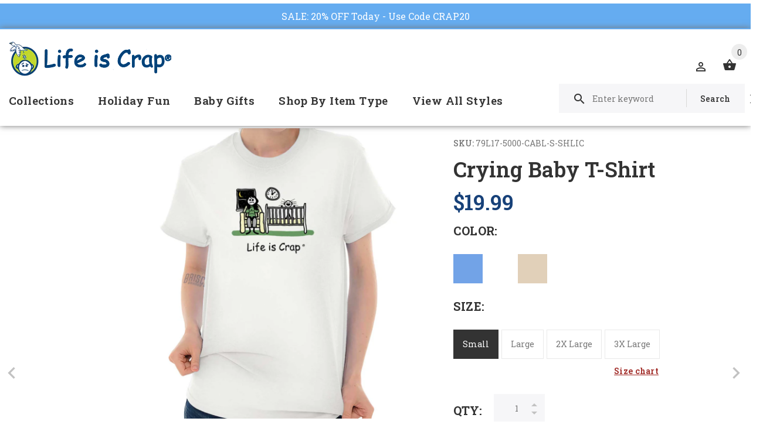

--- FILE ---
content_type: text/html; charset=utf-8
request_url: https://lifeiscrap.com/collections/ladies/products/crying-baby-t-shirt
body_size: 38719
content:
<!doctype html>
<!--[if lt IE 7]><html class="no-js lt-ie9 lt-ie8 lt-ie7" lang="en"> <![endif]-->
<!--[if IE 7]><html class="no-js lt-ie9 lt-ie8" lang="en"> <![endif]-->
<!--[if IE 8]><html class="no-js lt-ie9" lang="en"> <![endif]-->
<!--[if IE 9 ]><html class="ie9 no-js"> <![endif]-->
<!--[if (gt IE 9)|!(IE)]><!--> <html class="no-js"> <!--<![endif]-->
<head>
  <!-- v1.1.0 -->
  <!-- Basic page needs ================================================== -->
  	<!--  verification for google shopping begins  -->
 <meta name="google-site-verification" content="_cBePD24y8mZLX_gMKTXrp7iFsfUTU0iZmicSOkkpAE" />
	<!--  verification for google shopping ends    -->
  
  <!--  verification for google analytics begins  -->
  <!--<meta name="google-site-verification" content="IV7BPLESttSpBdxSWN1s4zlr4HIcuHkGQYmE3wLG59w" />
  <!--  verification for google analytics ends    -->
  
  <meta charset="utf-8">
  <meta http-equiv="X-UA-Compatible" content="IE=edge,chrome=1">
  <meta name="viewport" content="width=device-width,initial-scale=1">
  <meta name="theme-color" content="#174179">
  <meta name="keywords" content="Shopify Template" />
  <meta name="author" content="etheme.com">
  <link rel="canonical" href="https://lifeiscrap.com/products/crying-baby-t-shirt"><link rel="shortcut icon" href="//lifeiscrap.com/cdn/shop/t/5/assets/favicon.png?v=16503177685260190771539696702" type="image/x-icon" /><!-- Title and description ================================================== -->
  
  <title>
    Crying Baby Funny T-Shirt | Life Is Crap
    
    
    
  </title><meta name="description" content="Buy this Crying Baby T-Shirt, and more funny t-shirts for women. And you thought having a baby was going to be nice. Crap is calling, it&#39;s for you!"><meta name="timezone" content="US/Central"><!-- Social meta ================================================== -->

  <meta property="og:type" content="product">
  <meta property="og:title" content="Crying Baby T-Shirt">
  <meta property="og:url" content="https://lifeiscrap.com/products/crying-baby-t-shirt">
  
  <meta property="og:image" content="http://lifeiscrap.com/cdn/shop/products/be57000c-ce1d-462f-8aa2-4179e024ebc5_be2d6314-4029-4ff4-8e34-b76e3fbba9e1_grande.jpg?v=1651890172">
  <meta property="og:image:secure_url" content="https://lifeiscrap.com/cdn/shop/products/be57000c-ce1d-462f-8aa2-4179e024ebc5_be2d6314-4029-4ff4-8e34-b76e3fbba9e1_grande.jpg?v=1651890172">
  
  <meta property="og:image" content="http://lifeiscrap.com/cdn/shop/products/bdb74685-d16f-4c1c-a688-a536eff05ace_d5b24c71-3666-4c46-96fa-71c70cc5c13b_grande.jpg?v=1651890172">
  <meta property="og:image:secure_url" content="https://lifeiscrap.com/cdn/shop/products/bdb74685-d16f-4c1c-a688-a536eff05ace_d5b24c71-3666-4c46-96fa-71c70cc5c13b_grande.jpg?v=1651890172">
  
  <meta property="og:image" content="http://lifeiscrap.com/cdn/shop/products/4efb082d-016b-4dcb-86f7-d6621fa52754_ddc58f6d-3b6c-44cc-930b-8682be1f42d1_grande.jpg?v=1651890172">
  <meta property="og:image:secure_url" content="https://lifeiscrap.com/cdn/shop/products/4efb082d-016b-4dcb-86f7-d6621fa52754_ddc58f6d-3b6c-44cc-930b-8682be1f42d1_grande.jpg?v=1651890172">
  
  <meta property="og:price:amount" content="19.99">
  <meta property="og:price:currency" content="USD">



  <meta property="og:description" content="Buy this Crying Baby T-Shirt, and more funny t-shirts for women. And you thought having a baby was going to be nice. Crap is calling, it&#39;s for you!">


<meta property="og:site_name" content="Life Is Crap">



  <meta name="twitter:card" content="summary">




  <meta name="twitter:title" content="Crying Baby T-Shirt">
  <meta name="twitter:description" content="Key Features:
Heavy Cotton T-Shirt


       Preshrunk Jersey Knit - 100% Cotton (Sport Grey &amp;amp; Heathers - Cotton/Poly Blend)
       Classic Fit
       Print Size Varies By Garment Size
     ">
  <meta name="twitter:image" content="https://lifeiscrap.com/cdn/shop/products/be57000c-ce1d-462f-8aa2-4179e024ebc5_be2d6314-4029-4ff4-8e34-b76e3fbba9e1_large.jpg?v=1651890172">
  <meta name="twitter:image:width" content="480">
  <meta name="twitter:image:height" content="480">
<!-- Helpers ================================================== -->

  <!-- CSS ================================================== -->
  <link href="https://fonts.googleapis.com/css?family=Roboto Slab:100,200,300,400,500,600,700,800,900" rel="stylesheet"><link href="//lifeiscrap.com/cdn/shop/t/5/assets/bootstrap.css?v=118827393485362906511539696701" rel="stylesheet" type="text/css" media="all" />
<link href="//lifeiscrap.com/cdn/shop/t/5/assets/fontstyle.css?v=116177709830634153681539696703" rel="stylesheet" type="text/css" media="all" />
<link href="//lifeiscrap.com/cdn/shop/t/5/assets/slick.min.css?v=50001471619190811031539696709" rel="stylesheet" type="text/css" media="all" />





<link href="//lifeiscrap.com/cdn/shop/t/5/assets/style.scss.css?v=71708542837639074931634921031" rel="stylesheet" type="text/css" media="all" />
<script src="//lifeiscrap.com/cdn/shop/t/5/assets/jquery-2.1.4.min.js?v=146653844047132007351539696704" type="text/javascript"></script>
  
 
  
  <script type="text/javascript" src="//script.crazyegg.com/pages/scripts/0062/3103.js" async="async"></script>
  
  <div id="shopify-section-announcement-bar" class="shopify-section">
  
  <style>
    .announcement-bar {
      background-color: #65acf0;
      text-align:center;
      
        position:absolute;
        top: -42px !important;
        left:0;
        width:100%;
        z-index:9;
      
    }
    .announcement-bar p {
      padding:10px 0;
      font-size: 16px;
      margin:0 !important;
    }
    .announcement-bar__message,
    .announcement-bar--link {
      color: #ffffff;
    }
    .announcement-bar--link:hover, 
    .announcement-bar--link:hover .announcement-bar__message {
      color: #eeeeee !important;
    }
    body {
      position:relative;
      top: 42px !important;
    }
  </style>

  
    <a href="https://lifeiscrap.com/collections/shop-all?constraint=t-shirts" class="announcement-bar announcement-bar--link">
      

      
      
      
      
      
      
      
      
      
      
      <p class="announcement-bar__message">SALE: 20% OFF Today - Use Code CRAP20</p>

      
    </a>
  

  


<style>
  
</style>

</div>
  
  <!-- Header hook for plugins ================================================== -->
  <script>window.performance && window.performance.mark && window.performance.mark('shopify.content_for_header.start');</script><meta name="google-site-verification" content="_cBePD24y8mZLX_gMKTXrp7iFsfUTU0iZmicSOkkpAE">
<meta id="shopify-digital-wallet" name="shopify-digital-wallet" content="/4542496886/digital_wallets/dialog">
<meta name="shopify-checkout-api-token" content="60ae279bb95b93e89a87cb0dacbb15e9">
<meta id="in-context-paypal-metadata" data-shop-id="4542496886" data-venmo-supported="true" data-environment="production" data-locale="en_US" data-paypal-v4="true" data-currency="USD">
<link rel="alternate" type="application/json+oembed" href="https://lifeiscrap.com/products/crying-baby-t-shirt.oembed">
<script async="async" src="/checkouts/internal/preloads.js?locale=en-US"></script>
<link rel="preconnect" href="https://shop.app" crossorigin="anonymous">
<script async="async" src="https://shop.app/checkouts/internal/preloads.js?locale=en-US&shop_id=4542496886" crossorigin="anonymous"></script>
<script id="apple-pay-shop-capabilities" type="application/json">{"shopId":4542496886,"countryCode":"US","currencyCode":"USD","merchantCapabilities":["supports3DS"],"merchantId":"gid:\/\/shopify\/Shop\/4542496886","merchantName":"Life Is Crap","requiredBillingContactFields":["postalAddress","email"],"requiredShippingContactFields":["postalAddress","email"],"shippingType":"shipping","supportedNetworks":["visa","masterCard","amex","discover","elo","jcb"],"total":{"type":"pending","label":"Life Is Crap","amount":"1.00"},"shopifyPaymentsEnabled":true,"supportsSubscriptions":true}</script>
<script id="shopify-features" type="application/json">{"accessToken":"60ae279bb95b93e89a87cb0dacbb15e9","betas":["rich-media-storefront-analytics"],"domain":"lifeiscrap.com","predictiveSearch":true,"shopId":4542496886,"locale":"en"}</script>
<script>var Shopify = Shopify || {};
Shopify.shop = "lifeiscrap.myshopify.com";
Shopify.locale = "en";
Shopify.currency = {"active":"USD","rate":"1.0"};
Shopify.country = "US";
Shopify.theme = {"name":"Install-Me-Myshop-V-1-1-0(Updated Alt Tag Code)","id":45798588534,"schema_name":"MyShop","schema_version":"1.0.5","theme_store_id":null,"role":"main"};
Shopify.theme.handle = "null";
Shopify.theme.style = {"id":null,"handle":null};
Shopify.cdnHost = "lifeiscrap.com/cdn";
Shopify.routes = Shopify.routes || {};
Shopify.routes.root = "/";</script>
<script type="module">!function(o){(o.Shopify=o.Shopify||{}).modules=!0}(window);</script>
<script>!function(o){function n(){var o=[];function n(){o.push(Array.prototype.slice.apply(arguments))}return n.q=o,n}var t=o.Shopify=o.Shopify||{};t.loadFeatures=n(),t.autoloadFeatures=n()}(window);</script>
<script>
  window.ShopifyPay = window.ShopifyPay || {};
  window.ShopifyPay.apiHost = "shop.app\/pay";
  window.ShopifyPay.redirectState = null;
</script>
<script id="shop-js-analytics" type="application/json">{"pageType":"product"}</script>
<script defer="defer" async type="module" src="//lifeiscrap.com/cdn/shopifycloud/shop-js/modules/v2/client.init-shop-cart-sync_IZsNAliE.en.esm.js"></script>
<script defer="defer" async type="module" src="//lifeiscrap.com/cdn/shopifycloud/shop-js/modules/v2/chunk.common_0OUaOowp.esm.js"></script>
<script type="module">
  await import("//lifeiscrap.com/cdn/shopifycloud/shop-js/modules/v2/client.init-shop-cart-sync_IZsNAliE.en.esm.js");
await import("//lifeiscrap.com/cdn/shopifycloud/shop-js/modules/v2/chunk.common_0OUaOowp.esm.js");

  window.Shopify.SignInWithShop?.initShopCartSync?.({"fedCMEnabled":true,"windoidEnabled":true});

</script>
<script>
  window.Shopify = window.Shopify || {};
  if (!window.Shopify.featureAssets) window.Shopify.featureAssets = {};
  window.Shopify.featureAssets['shop-js'] = {"shop-cart-sync":["modules/v2/client.shop-cart-sync_DLOhI_0X.en.esm.js","modules/v2/chunk.common_0OUaOowp.esm.js"],"init-fed-cm":["modules/v2/client.init-fed-cm_C6YtU0w6.en.esm.js","modules/v2/chunk.common_0OUaOowp.esm.js"],"shop-button":["modules/v2/client.shop-button_BCMx7GTG.en.esm.js","modules/v2/chunk.common_0OUaOowp.esm.js"],"shop-cash-offers":["modules/v2/client.shop-cash-offers_BT26qb5j.en.esm.js","modules/v2/chunk.common_0OUaOowp.esm.js","modules/v2/chunk.modal_CGo_dVj3.esm.js"],"init-windoid":["modules/v2/client.init-windoid_B9PkRMql.en.esm.js","modules/v2/chunk.common_0OUaOowp.esm.js"],"init-shop-email-lookup-coordinator":["modules/v2/client.init-shop-email-lookup-coordinator_DZkqjsbU.en.esm.js","modules/v2/chunk.common_0OUaOowp.esm.js"],"shop-toast-manager":["modules/v2/client.shop-toast-manager_Di2EnuM7.en.esm.js","modules/v2/chunk.common_0OUaOowp.esm.js"],"shop-login-button":["modules/v2/client.shop-login-button_BtqW_SIO.en.esm.js","modules/v2/chunk.common_0OUaOowp.esm.js","modules/v2/chunk.modal_CGo_dVj3.esm.js"],"avatar":["modules/v2/client.avatar_BTnouDA3.en.esm.js"],"pay-button":["modules/v2/client.pay-button_CWa-C9R1.en.esm.js","modules/v2/chunk.common_0OUaOowp.esm.js"],"init-shop-cart-sync":["modules/v2/client.init-shop-cart-sync_IZsNAliE.en.esm.js","modules/v2/chunk.common_0OUaOowp.esm.js"],"init-customer-accounts":["modules/v2/client.init-customer-accounts_DenGwJTU.en.esm.js","modules/v2/client.shop-login-button_BtqW_SIO.en.esm.js","modules/v2/chunk.common_0OUaOowp.esm.js","modules/v2/chunk.modal_CGo_dVj3.esm.js"],"init-shop-for-new-customer-accounts":["modules/v2/client.init-shop-for-new-customer-accounts_JdHXxpS9.en.esm.js","modules/v2/client.shop-login-button_BtqW_SIO.en.esm.js","modules/v2/chunk.common_0OUaOowp.esm.js","modules/v2/chunk.modal_CGo_dVj3.esm.js"],"init-customer-accounts-sign-up":["modules/v2/client.init-customer-accounts-sign-up_D6__K_p8.en.esm.js","modules/v2/client.shop-login-button_BtqW_SIO.en.esm.js","modules/v2/chunk.common_0OUaOowp.esm.js","modules/v2/chunk.modal_CGo_dVj3.esm.js"],"checkout-modal":["modules/v2/client.checkout-modal_C_ZQDY6s.en.esm.js","modules/v2/chunk.common_0OUaOowp.esm.js","modules/v2/chunk.modal_CGo_dVj3.esm.js"],"shop-follow-button":["modules/v2/client.shop-follow-button_XetIsj8l.en.esm.js","modules/v2/chunk.common_0OUaOowp.esm.js","modules/v2/chunk.modal_CGo_dVj3.esm.js"],"lead-capture":["modules/v2/client.lead-capture_DvA72MRN.en.esm.js","modules/v2/chunk.common_0OUaOowp.esm.js","modules/v2/chunk.modal_CGo_dVj3.esm.js"],"shop-login":["modules/v2/client.shop-login_ClXNxyh6.en.esm.js","modules/v2/chunk.common_0OUaOowp.esm.js","modules/v2/chunk.modal_CGo_dVj3.esm.js"],"payment-terms":["modules/v2/client.payment-terms_CNlwjfZz.en.esm.js","modules/v2/chunk.common_0OUaOowp.esm.js","modules/v2/chunk.modal_CGo_dVj3.esm.js"]};
</script>
<script>(function() {
  var isLoaded = false;
  function asyncLoad() {
    if (isLoaded) return;
    isLoaded = true;
    var urls = ["https:\/\/chimpstatic.com\/mcjs-connected\/js\/users\/289324ee271161e08c2030e79\/096c1177b964d56bd4fdaf1ab.js?shop=lifeiscrap.myshopify.com","https:\/\/cdn-stamped-io.azureedge.net\/files\/shopify.v2.min.js?shop=lifeiscrap.myshopify.com","\/\/shopify.privy.com\/widget.js?shop=lifeiscrap.myshopify.com","https:\/\/d23dclunsivw3h.cloudfront.net\/redirect-app.js?shop=lifeiscrap.myshopify.com","https:\/\/cdn1.stamped.io\/files\/widget.min.js?shop=lifeiscrap.myshopify.com","\/\/searchserverapi.com\/widgets\/shopify\/init.js?a=1i3E9x0S3k\u0026shop=lifeiscrap.myshopify.com"];
    for (var i = 0; i < urls.length; i++) {
      var s = document.createElement('script');
      s.type = 'text/javascript';
      s.async = true;
      s.src = urls[i];
      var x = document.getElementsByTagName('script')[0];
      x.parentNode.insertBefore(s, x);
    }
  };
  if(window.attachEvent) {
    window.attachEvent('onload', asyncLoad);
  } else {
    window.addEventListener('load', asyncLoad, false);
  }
})();</script>
<script id="__st">var __st={"a":4542496886,"offset":-18000,"reqid":"14f450d2-d1ab-493f-af09-c85186665d68-1768386286","pageurl":"lifeiscrap.com\/collections\/ladies\/products\/crying-baby-t-shirt","u":"3540de247c12","p":"product","rtyp":"product","rid":2240031621238};</script>
<script>window.ShopifyPaypalV4VisibilityTracking = true;</script>
<script id="captcha-bootstrap">!function(){'use strict';const t='contact',e='account',n='new_comment',o=[[t,t],['blogs',n],['comments',n],[t,'customer']],c=[[e,'customer_login'],[e,'guest_login'],[e,'recover_customer_password'],[e,'create_customer']],r=t=>t.map((([t,e])=>`form[action*='/${t}']:not([data-nocaptcha='true']) input[name='form_type'][value='${e}']`)).join(','),a=t=>()=>t?[...document.querySelectorAll(t)].map((t=>t.form)):[];function s(){const t=[...o],e=r(t);return a(e)}const i='password',u='form_key',d=['recaptcha-v3-token','g-recaptcha-response','h-captcha-response',i],f=()=>{try{return window.sessionStorage}catch{return}},m='__shopify_v',_=t=>t.elements[u];function p(t,e,n=!1){try{const o=window.sessionStorage,c=JSON.parse(o.getItem(e)),{data:r}=function(t){const{data:e,action:n}=t;return t[m]||n?{data:e,action:n}:{data:t,action:n}}(c);for(const[e,n]of Object.entries(r))t.elements[e]&&(t.elements[e].value=n);n&&o.removeItem(e)}catch(o){console.error('form repopulation failed',{error:o})}}const l='form_type',E='cptcha';function T(t){t.dataset[E]=!0}const w=window,h=w.document,L='Shopify',v='ce_forms',y='captcha';let A=!1;((t,e)=>{const n=(g='f06e6c50-85a8-45c8-87d0-21a2b65856fe',I='https://cdn.shopify.com/shopifycloud/storefront-forms-hcaptcha/ce_storefront_forms_captcha_hcaptcha.v1.5.2.iife.js',D={infoText:'Protected by hCaptcha',privacyText:'Privacy',termsText:'Terms'},(t,e,n)=>{const o=w[L][v],c=o.bindForm;if(c)return c(t,g,e,D).then(n);var r;o.q.push([[t,g,e,D],n]),r=I,A||(h.body.append(Object.assign(h.createElement('script'),{id:'captcha-provider',async:!0,src:r})),A=!0)});var g,I,D;w[L]=w[L]||{},w[L][v]=w[L][v]||{},w[L][v].q=[],w[L][y]=w[L][y]||{},w[L][y].protect=function(t,e){n(t,void 0,e),T(t)},Object.freeze(w[L][y]),function(t,e,n,w,h,L){const[v,y,A,g]=function(t,e,n){const i=e?o:[],u=t?c:[],d=[...i,...u],f=r(d),m=r(i),_=r(d.filter((([t,e])=>n.includes(e))));return[a(f),a(m),a(_),s()]}(w,h,L),I=t=>{const e=t.target;return e instanceof HTMLFormElement?e:e&&e.form},D=t=>v().includes(t);t.addEventListener('submit',(t=>{const e=I(t);if(!e)return;const n=D(e)&&!e.dataset.hcaptchaBound&&!e.dataset.recaptchaBound,o=_(e),c=g().includes(e)&&(!o||!o.value);(n||c)&&t.preventDefault(),c&&!n&&(function(t){try{if(!f())return;!function(t){const e=f();if(!e)return;const n=_(t);if(!n)return;const o=n.value;o&&e.removeItem(o)}(t);const e=Array.from(Array(32),(()=>Math.random().toString(36)[2])).join('');!function(t,e){_(t)||t.append(Object.assign(document.createElement('input'),{type:'hidden',name:u})),t.elements[u].value=e}(t,e),function(t,e){const n=f();if(!n)return;const o=[...t.querySelectorAll(`input[type='${i}']`)].map((({name:t})=>t)),c=[...d,...o],r={};for(const[a,s]of new FormData(t).entries())c.includes(a)||(r[a]=s);n.setItem(e,JSON.stringify({[m]:1,action:t.action,data:r}))}(t,e)}catch(e){console.error('failed to persist form',e)}}(e),e.submit())}));const S=(t,e)=>{t&&!t.dataset[E]&&(n(t,e.some((e=>e===t))),T(t))};for(const o of['focusin','change'])t.addEventListener(o,(t=>{const e=I(t);D(e)&&S(e,y())}));const B=e.get('form_key'),M=e.get(l),P=B&&M;t.addEventListener('DOMContentLoaded',(()=>{const t=y();if(P)for(const e of t)e.elements[l].value===M&&p(e,B);[...new Set([...A(),...v().filter((t=>'true'===t.dataset.shopifyCaptcha))])].forEach((e=>S(e,t)))}))}(h,new URLSearchParams(w.location.search),n,t,e,['guest_login'])})(!0,!0)}();</script>
<script integrity="sha256-4kQ18oKyAcykRKYeNunJcIwy7WH5gtpwJnB7kiuLZ1E=" data-source-attribution="shopify.loadfeatures" defer="defer" src="//lifeiscrap.com/cdn/shopifycloud/storefront/assets/storefront/load_feature-a0a9edcb.js" crossorigin="anonymous"></script>
<script crossorigin="anonymous" defer="defer" src="//lifeiscrap.com/cdn/shopifycloud/storefront/assets/shopify_pay/storefront-65b4c6d7.js?v=20250812"></script>
<script data-source-attribution="shopify.dynamic_checkout.dynamic.init">var Shopify=Shopify||{};Shopify.PaymentButton=Shopify.PaymentButton||{isStorefrontPortableWallets:!0,init:function(){window.Shopify.PaymentButton.init=function(){};var t=document.createElement("script");t.src="https://lifeiscrap.com/cdn/shopifycloud/portable-wallets/latest/portable-wallets.en.js",t.type="module",document.head.appendChild(t)}};
</script>
<script data-source-attribution="shopify.dynamic_checkout.buyer_consent">
  function portableWalletsHideBuyerConsent(e){var t=document.getElementById("shopify-buyer-consent"),n=document.getElementById("shopify-subscription-policy-button");t&&n&&(t.classList.add("hidden"),t.setAttribute("aria-hidden","true"),n.removeEventListener("click",e))}function portableWalletsShowBuyerConsent(e){var t=document.getElementById("shopify-buyer-consent"),n=document.getElementById("shopify-subscription-policy-button");t&&n&&(t.classList.remove("hidden"),t.removeAttribute("aria-hidden"),n.addEventListener("click",e))}window.Shopify?.PaymentButton&&(window.Shopify.PaymentButton.hideBuyerConsent=portableWalletsHideBuyerConsent,window.Shopify.PaymentButton.showBuyerConsent=portableWalletsShowBuyerConsent);
</script>
<script data-source-attribution="shopify.dynamic_checkout.cart.bootstrap">document.addEventListener("DOMContentLoaded",(function(){function t(){return document.querySelector("shopify-accelerated-checkout-cart, shopify-accelerated-checkout")}if(t())Shopify.PaymentButton.init();else{new MutationObserver((function(e,n){t()&&(Shopify.PaymentButton.init(),n.disconnect())})).observe(document.body,{childList:!0,subtree:!0})}}));
</script>
<link id="shopify-accelerated-checkout-styles" rel="stylesheet" media="screen" href="https://lifeiscrap.com/cdn/shopifycloud/portable-wallets/latest/accelerated-checkout-backwards-compat.css" crossorigin="anonymous">
<style id="shopify-accelerated-checkout-cart">
        #shopify-buyer-consent {
  margin-top: 1em;
  display: inline-block;
  width: 100%;
}

#shopify-buyer-consent.hidden {
  display: none;
}

#shopify-subscription-policy-button {
  background: none;
  border: none;
  padding: 0;
  text-decoration: underline;
  font-size: inherit;
  cursor: pointer;
}

#shopify-subscription-policy-button::before {
  box-shadow: none;
}

      </style>
<link rel="stylesheet" media="screen" href="//lifeiscrap.com/cdn/shop/t/5/compiled_assets/styles.css?39233">
<script>window.performance && window.performance.mark && window.performance.mark('shopify.content_for_header.end');</script>
  <script>    
    var shop_url = 'https://lifeiscrap.com',
    	money_format = '${{amount}}',
        color_with_border = 'white',
        colors_value = ',antique cherry red:#971b2f,antique heliconia:#aa0061,antique irish green:#00843d,antique jade dome:#006269,antique orange:#b33d26,antique royal:#003087,antique sapphire:#006a8e,ash grey:#cfcfcf,azalea:#f882b2,berry:#8f224c,black:#000000,blackberry:#24232f,blue dusk:#283a49,brown savana:#7d705f,cardinal red:#9e0f2a,carolina blue:#72a3e7,charcoal:#545454,cherry red:#bd0519,chestnut:#795947,cobalt:#181c73,coral silk:#f96b72,cornsilk:#f0ec74,daisy:#fae331,dark chocolate:#2e2724,dark heather:#3f4444,electric green:#5fb43f,forest green:#25352a,galapagos blue:#065d76,garnet:#73121d,gold:#fbbf14,gravel:#999ea2,heather cardinal:#9b2743,heather indigo:#5b6770,heather irish green:#00966c,heather military green:#55634a,heather navy:#333f48,heather orange:#ff8d6d,heather purple:#614b79,heather royal:#307fe2,heather sapphire:#0076a8,heliconia:#f02e73,honey:#faca60,ice grey:#e4d8d8,indigo blue:#3c627b,iris:#397abc,irish green:#10a05f,jade dome:#078489,key lime:#acff69,kelly green:#088a68,kiwi:#9ab25e,light blue:#aad5f1,light pink:#ce99a5,lilac:#563d82,lime:#97df66,maroon:#5a222a,meadow:#000000,metro blue:#1c3e6b,midnight:#005670,military green:#54624a,mint green:#c4fbdc,moss:#3d441e,natural:#faf8eb,navy:#1c2735,old gold:#daa363,olive:#4d4940,orange:#f94a12,orchid:#d7c1e5,pistachio:#cad39b,prairie dust:#78705c,purple:#28255e,red:#dc0a1f,royal:#0c54a3,russet:#512f2e,rusty bronze:#ac3d2c,safety green:#c6d219,safety orange:#f97e0e,safety pink:#f784b3,sand:#e1d0b9,sapphire:#0680bd,sky:#71d7f0,sport grey:#8f8f8f,stone blue:#7694ac,sunset:#ff7f41,tan:#ba9e76,tangerine:#f99439,tennessee orange:#fba412,texas orange:#c7561f,tropical blue:#0794b1,turf green:#297942,tweed:#414746,vegas gold:#efda9b,violet:#6e82b7,white:#ffffff,yellow haze:#faee97,butter:#f2ea93,heather:#9d9ea0,key lime:#acff69,banana:#f9e1a1,pink:#e6cde2,washed coral:#fa8571,washed deep sea:#179d9c,washed denim:#4f718c,washed grey:#4d4d4d,washed shell:#fac1a6,washed mint green:#d0eee4,washed pink:#f8a0c6,washed hot pink:#f95592,washed papaya:#fb8f8c,washed aqua:#2fb4d7,washed charcoal grey:#4d4d4d,washed melon:#fcd1a6,washed sea green:#a0f0e5,washed ice blue:#b7ecf4,apple:#358637, washed purple:#624ba1,washed black heather:#363b3f,',
    	texture_obj = function(){return JSON.parse('{"Material 1":"//lifeiscrap.com/cdn/shop/t/5/assets/filter_color1.png?v=127701599467101781271539696702","Material 2":"//lifeiscrap.com/cdn/shop/t/5/assets/filter_color2.png?v=55733946991002248111539696702","Key Lime:#acff69,":"//lifeiscrap.com/cdn/shop/t/5/assets/filter_color5.png?39233"}');
    }
    texture_obj = texture_obj();
          
    var addtocart_text = '<span class="icon icon-shopping_basket"></span> ADD TO CART',
    	unavailable_text = 'Sold Out',
        addedhtml_text = '<span class="icon icon-shopping_basket"></span> ADDED',
        errorhtml_text = '<span class="icon icon-shopping_basket"></span> LIMIT PRODUCTS',
        wait_text = '<span class="icon icon-shopping_basket"></span> WAIT';
        
    var set_day = 'Day',
        set_hour = 'Hrs',
        set_minute = 'Min',
        set_second = 'Sec';
        
    var mobile_menu_close = 'Close',
    	mobile_menu_back = 'Back'
        
    var global_quantity = false;
  </script>
  
  <style>
    [data-rating="0.0"]{
      display:none !important;
    }
  </style>
  

<script>
    
    
    
    
    var gsf_conversion_data = {page_type : 'product', event : 'view_item', data : {product_data : [{variant_id : 20170072883318, product_id : 2240031621238, name : "Crying Baby T-Shirt", price : "19.99", currency : "USD", sku : "79L17-5000-CABL-S-SHLIC", brand : "Life Is Crap", variant : "Carolina Blue / Small", category : "Direct To Garment Print"}], total_price : "19.99", shop_currency : "USD"}};
    
</script>
<link href="https://monorail-edge.shopifysvc.com" rel="dns-prefetch">
<script>(function(){if ("sendBeacon" in navigator && "performance" in window) {try {var session_token_from_headers = performance.getEntriesByType('navigation')[0].serverTiming.find(x => x.name == '_s').description;} catch {var session_token_from_headers = undefined;}var session_cookie_matches = document.cookie.match(/_shopify_s=([^;]*)/);var session_token_from_cookie = session_cookie_matches && session_cookie_matches.length === 2 ? session_cookie_matches[1] : "";var session_token = session_token_from_headers || session_token_from_cookie || "";function handle_abandonment_event(e) {var entries = performance.getEntries().filter(function(entry) {return /monorail-edge.shopifysvc.com/.test(entry.name);});if (!window.abandonment_tracked && entries.length === 0) {window.abandonment_tracked = true;var currentMs = Date.now();var navigation_start = performance.timing.navigationStart;var payload = {shop_id: 4542496886,url: window.location.href,navigation_start,duration: currentMs - navigation_start,session_token,page_type: "product"};window.navigator.sendBeacon("https://monorail-edge.shopifysvc.com/v1/produce", JSON.stringify({schema_id: "online_store_buyer_site_abandonment/1.1",payload: payload,metadata: {event_created_at_ms: currentMs,event_sent_at_ms: currentMs}}));}}window.addEventListener('pagehide', handle_abandonment_event);}}());</script>
<script id="web-pixels-manager-setup">(function e(e,d,r,n,o){if(void 0===o&&(o={}),!Boolean(null===(a=null===(i=window.Shopify)||void 0===i?void 0:i.analytics)||void 0===a?void 0:a.replayQueue)){var i,a;window.Shopify=window.Shopify||{};var t=window.Shopify;t.analytics=t.analytics||{};var s=t.analytics;s.replayQueue=[],s.publish=function(e,d,r){return s.replayQueue.push([e,d,r]),!0};try{self.performance.mark("wpm:start")}catch(e){}var l=function(){var e={modern:/Edge?\/(1{2}[4-9]|1[2-9]\d|[2-9]\d{2}|\d{4,})\.\d+(\.\d+|)|Firefox\/(1{2}[4-9]|1[2-9]\d|[2-9]\d{2}|\d{4,})\.\d+(\.\d+|)|Chrom(ium|e)\/(9{2}|\d{3,})\.\d+(\.\d+|)|(Maci|X1{2}).+ Version\/(15\.\d+|(1[6-9]|[2-9]\d|\d{3,})\.\d+)([,.]\d+|)( \(\w+\)|)( Mobile\/\w+|) Safari\/|Chrome.+OPR\/(9{2}|\d{3,})\.\d+\.\d+|(CPU[ +]OS|iPhone[ +]OS|CPU[ +]iPhone|CPU IPhone OS|CPU iPad OS)[ +]+(15[._]\d+|(1[6-9]|[2-9]\d|\d{3,})[._]\d+)([._]\d+|)|Android:?[ /-](13[3-9]|1[4-9]\d|[2-9]\d{2}|\d{4,})(\.\d+|)(\.\d+|)|Android.+Firefox\/(13[5-9]|1[4-9]\d|[2-9]\d{2}|\d{4,})\.\d+(\.\d+|)|Android.+Chrom(ium|e)\/(13[3-9]|1[4-9]\d|[2-9]\d{2}|\d{4,})\.\d+(\.\d+|)|SamsungBrowser\/([2-9]\d|\d{3,})\.\d+/,legacy:/Edge?\/(1[6-9]|[2-9]\d|\d{3,})\.\d+(\.\d+|)|Firefox\/(5[4-9]|[6-9]\d|\d{3,})\.\d+(\.\d+|)|Chrom(ium|e)\/(5[1-9]|[6-9]\d|\d{3,})\.\d+(\.\d+|)([\d.]+$|.*Safari\/(?![\d.]+ Edge\/[\d.]+$))|(Maci|X1{2}).+ Version\/(10\.\d+|(1[1-9]|[2-9]\d|\d{3,})\.\d+)([,.]\d+|)( \(\w+\)|)( Mobile\/\w+|) Safari\/|Chrome.+OPR\/(3[89]|[4-9]\d|\d{3,})\.\d+\.\d+|(CPU[ +]OS|iPhone[ +]OS|CPU[ +]iPhone|CPU IPhone OS|CPU iPad OS)[ +]+(10[._]\d+|(1[1-9]|[2-9]\d|\d{3,})[._]\d+)([._]\d+|)|Android:?[ /-](13[3-9]|1[4-9]\d|[2-9]\d{2}|\d{4,})(\.\d+|)(\.\d+|)|Mobile Safari.+OPR\/([89]\d|\d{3,})\.\d+\.\d+|Android.+Firefox\/(13[5-9]|1[4-9]\d|[2-9]\d{2}|\d{4,})\.\d+(\.\d+|)|Android.+Chrom(ium|e)\/(13[3-9]|1[4-9]\d|[2-9]\d{2}|\d{4,})\.\d+(\.\d+|)|Android.+(UC? ?Browser|UCWEB|U3)[ /]?(15\.([5-9]|\d{2,})|(1[6-9]|[2-9]\d|\d{3,})\.\d+)\.\d+|SamsungBrowser\/(5\.\d+|([6-9]|\d{2,})\.\d+)|Android.+MQ{2}Browser\/(14(\.(9|\d{2,})|)|(1[5-9]|[2-9]\d|\d{3,})(\.\d+|))(\.\d+|)|K[Aa][Ii]OS\/(3\.\d+|([4-9]|\d{2,})\.\d+)(\.\d+|)/},d=e.modern,r=e.legacy,n=navigator.userAgent;return n.match(d)?"modern":n.match(r)?"legacy":"unknown"}(),u="modern"===l?"modern":"legacy",c=(null!=n?n:{modern:"",legacy:""})[u],f=function(e){return[e.baseUrl,"/wpm","/b",e.hashVersion,"modern"===e.buildTarget?"m":"l",".js"].join("")}({baseUrl:d,hashVersion:r,buildTarget:u}),m=function(e){var d=e.version,r=e.bundleTarget,n=e.surface,o=e.pageUrl,i=e.monorailEndpoint;return{emit:function(e){var a=e.status,t=e.errorMsg,s=(new Date).getTime(),l=JSON.stringify({metadata:{event_sent_at_ms:s},events:[{schema_id:"web_pixels_manager_load/3.1",payload:{version:d,bundle_target:r,page_url:o,status:a,surface:n,error_msg:t},metadata:{event_created_at_ms:s}}]});if(!i)return console&&console.warn&&console.warn("[Web Pixels Manager] No Monorail endpoint provided, skipping logging."),!1;try{return self.navigator.sendBeacon.bind(self.navigator)(i,l)}catch(e){}var u=new XMLHttpRequest;try{return u.open("POST",i,!0),u.setRequestHeader("Content-Type","text/plain"),u.send(l),!0}catch(e){return console&&console.warn&&console.warn("[Web Pixels Manager] Got an unhandled error while logging to Monorail."),!1}}}}({version:r,bundleTarget:l,surface:e.surface,pageUrl:self.location.href,monorailEndpoint:e.monorailEndpoint});try{o.browserTarget=l,function(e){var d=e.src,r=e.async,n=void 0===r||r,o=e.onload,i=e.onerror,a=e.sri,t=e.scriptDataAttributes,s=void 0===t?{}:t,l=document.createElement("script"),u=document.querySelector("head"),c=document.querySelector("body");if(l.async=n,l.src=d,a&&(l.integrity=a,l.crossOrigin="anonymous"),s)for(var f in s)if(Object.prototype.hasOwnProperty.call(s,f))try{l.dataset[f]=s[f]}catch(e){}if(o&&l.addEventListener("load",o),i&&l.addEventListener("error",i),u)u.appendChild(l);else{if(!c)throw new Error("Did not find a head or body element to append the script");c.appendChild(l)}}({src:f,async:!0,onload:function(){if(!function(){var e,d;return Boolean(null===(d=null===(e=window.Shopify)||void 0===e?void 0:e.analytics)||void 0===d?void 0:d.initialized)}()){var d=window.webPixelsManager.init(e)||void 0;if(d){var r=window.Shopify.analytics;r.replayQueue.forEach((function(e){var r=e[0],n=e[1],o=e[2];d.publishCustomEvent(r,n,o)})),r.replayQueue=[],r.publish=d.publishCustomEvent,r.visitor=d.visitor,r.initialized=!0}}},onerror:function(){return m.emit({status:"failed",errorMsg:"".concat(f," has failed to load")})},sri:function(e){var d=/^sha384-[A-Za-z0-9+/=]+$/;return"string"==typeof e&&d.test(e)}(c)?c:"",scriptDataAttributes:o}),m.emit({status:"loading"})}catch(e){m.emit({status:"failed",errorMsg:(null==e?void 0:e.message)||"Unknown error"})}}})({shopId: 4542496886,storefrontBaseUrl: "https://lifeiscrap.com",extensionsBaseUrl: "https://extensions.shopifycdn.com/cdn/shopifycloud/web-pixels-manager",monorailEndpoint: "https://monorail-edge.shopifysvc.com/unstable/produce_batch",surface: "storefront-renderer",enabledBetaFlags: ["2dca8a86","a0d5f9d2"],webPixelsConfigList: [{"id":"1207402743","configuration":"{\"account_ID\":\"226159\",\"google_analytics_tracking_tag\":\"1\",\"measurement_id\":\"2\",\"api_secret\":\"3\",\"shop_settings\":\"{\\\"custom_pixel_script\\\":\\\"https:\\\\\\\/\\\\\\\/storage.googleapis.com\\\\\\\/gsf-scripts\\\\\\\/custom-pixels\\\\\\\/lifeiscrap.js\\\"}\"}","eventPayloadVersion":"v1","runtimeContext":"LAX","scriptVersion":"c6b888297782ed4a1cba19cda43d6625","type":"APP","apiClientId":1558137,"privacyPurposes":[],"dataSharingAdjustments":{"protectedCustomerApprovalScopes":["read_customer_address","read_customer_email","read_customer_name","read_customer_personal_data","read_customer_phone"]}},{"id":"496795895","configuration":"{\"config\":\"{\\\"pixel_id\\\":\\\"GT-TWTG29Z\\\",\\\"gtag_events\\\":[{\\\"type\\\":\\\"purchase\\\",\\\"action_label\\\":\\\"MC-L2ERP2HEPQ\\\"},{\\\"type\\\":\\\"page_view\\\",\\\"action_label\\\":\\\"MC-L2ERP2HEPQ\\\"},{\\\"type\\\":\\\"view_item\\\",\\\"action_label\\\":\\\"MC-L2ERP2HEPQ\\\"}],\\\"enable_monitoring_mode\\\":false}\"}","eventPayloadVersion":"v1","runtimeContext":"OPEN","scriptVersion":"b2a88bafab3e21179ed38636efcd8a93","type":"APP","apiClientId":1780363,"privacyPurposes":[],"dataSharingAdjustments":{"protectedCustomerApprovalScopes":["read_customer_address","read_customer_email","read_customer_name","read_customer_personal_data","read_customer_phone"]}},{"id":"140673271","configuration":"{\"pixel_id\":\"1244711685647869\",\"pixel_type\":\"facebook_pixel\",\"metaapp_system_user_token\":\"-\"}","eventPayloadVersion":"v1","runtimeContext":"OPEN","scriptVersion":"ca16bc87fe92b6042fbaa3acc2fbdaa6","type":"APP","apiClientId":2329312,"privacyPurposes":["ANALYTICS","MARKETING","SALE_OF_DATA"],"dataSharingAdjustments":{"protectedCustomerApprovalScopes":["read_customer_address","read_customer_email","read_customer_name","read_customer_personal_data","read_customer_phone"]}},{"id":"128549111","eventPayloadVersion":"v1","runtimeContext":"LAX","scriptVersion":"1","type":"CUSTOM","privacyPurposes":["ANALYTICS"],"name":"Google Analytics tag (migrated)"},{"id":"shopify-app-pixel","configuration":"{}","eventPayloadVersion":"v1","runtimeContext":"STRICT","scriptVersion":"0450","apiClientId":"shopify-pixel","type":"APP","privacyPurposes":["ANALYTICS","MARKETING"]},{"id":"shopify-custom-pixel","eventPayloadVersion":"v1","runtimeContext":"LAX","scriptVersion":"0450","apiClientId":"shopify-pixel","type":"CUSTOM","privacyPurposes":["ANALYTICS","MARKETING"]}],isMerchantRequest: false,initData: {"shop":{"name":"Life Is Crap","paymentSettings":{"currencyCode":"USD"},"myshopifyDomain":"lifeiscrap.myshopify.com","countryCode":"US","storefrontUrl":"https:\/\/lifeiscrap.com"},"customer":null,"cart":null,"checkout":null,"productVariants":[{"price":{"amount":19.99,"currencyCode":"USD"},"product":{"title":"Crying Baby T-Shirt","vendor":"Life Is Crap","id":"2240031621238","untranslatedTitle":"Crying Baby T-Shirt","url":"\/products\/crying-baby-t-shirt","type":"Direct To Garment Print"},"id":"20170072883318","image":{"src":"\/\/lifeiscrap.com\/cdn\/shop\/products\/be57000c-ce1d-462f-8aa2-4179e024ebc5_be2d6314-4029-4ff4-8e34-b76e3fbba9e1.jpg?v=1651890172"},"sku":"79L17-5000-CABL-S-SHLIC","title":"Carolina Blue \/ Small","untranslatedTitle":"Carolina Blue \/ Small"},{"price":{"amount":19.99,"currencyCode":"USD"},"product":{"title":"Crying Baby T-Shirt","vendor":"Life Is Crap","id":"2240031621238","untranslatedTitle":"Crying Baby T-Shirt","url":"\/products\/crying-baby-t-shirt","type":"Direct To Garment Print"},"id":"20170072981622","image":{"src":"\/\/lifeiscrap.com\/cdn\/shop\/products\/be57000c-ce1d-462f-8aa2-4179e024ebc5_be2d6314-4029-4ff4-8e34-b76e3fbba9e1.jpg?v=1651890172"},"sku":"79L17-5000-WHT-S-SHLIC","title":"White \/ Small","untranslatedTitle":"White \/ Small"},{"price":{"amount":19.99,"currencyCode":"USD"},"product":{"title":"Crying Baby T-Shirt","vendor":"Life Is Crap","id":"2240031621238","untranslatedTitle":"Crying Baby T-Shirt","url":"\/products\/crying-baby-t-shirt","type":"Direct To Garment Print"},"id":"20170073014390","image":{"src":"\/\/lifeiscrap.com\/cdn\/shop\/products\/be57000c-ce1d-462f-8aa2-4179e024ebc5_be2d6314-4029-4ff4-8e34-b76e3fbba9e1.jpg?v=1651890172"},"sku":"79L17-5000-CABL-M-SHLIC","title":"Carolina Blue \/ Medium","untranslatedTitle":"Carolina Blue \/ Medium"},{"price":{"amount":19.99,"currencyCode":"USD"},"product":{"title":"Crying Baby T-Shirt","vendor":"Life Is Crap","id":"2240031621238","untranslatedTitle":"Crying Baby T-Shirt","url":"\/products\/crying-baby-t-shirt","type":"Direct To Garment Print"},"id":"20170073047158","image":{"src":"\/\/lifeiscrap.com\/cdn\/shop\/products\/be57000c-ce1d-462f-8aa2-4179e024ebc5_be2d6314-4029-4ff4-8e34-b76e3fbba9e1.jpg?v=1651890172"},"sku":"79L17-5000-WHT-M-SHLIC","title":"White \/ Medium","untranslatedTitle":"White \/ Medium"},{"price":{"amount":19.99,"currencyCode":"USD"},"product":{"title":"Crying Baby T-Shirt","vendor":"Life Is Crap","id":"2240031621238","untranslatedTitle":"Crying Baby T-Shirt","url":"\/products\/crying-baby-t-shirt","type":"Direct To Garment Print"},"id":"20170073145462","image":{"src":"\/\/lifeiscrap.com\/cdn\/shop\/products\/be57000c-ce1d-462f-8aa2-4179e024ebc5_be2d6314-4029-4ff4-8e34-b76e3fbba9e1.jpg?v=1651890172"},"sku":"79L17-5000-CABL-L-SHLIC","title":"Carolina Blue \/ Large","untranslatedTitle":"Carolina Blue \/ Large"},{"price":{"amount":19.99,"currencyCode":"USD"},"product":{"title":"Crying Baby T-Shirt","vendor":"Life Is Crap","id":"2240031621238","untranslatedTitle":"Crying Baby T-Shirt","url":"\/products\/crying-baby-t-shirt","type":"Direct To Garment Print"},"id":"20170073178230","image":{"src":"\/\/lifeiscrap.com\/cdn\/shop\/products\/be57000c-ce1d-462f-8aa2-4179e024ebc5_be2d6314-4029-4ff4-8e34-b76e3fbba9e1.jpg?v=1651890172"},"sku":"79L17-5000-WHT-L-SHLIC","title":"White \/ Large","untranslatedTitle":"White \/ Large"},{"price":{"amount":19.99,"currencyCode":"USD"},"product":{"title":"Crying Baby T-Shirt","vendor":"Life Is Crap","id":"2240031621238","untranslatedTitle":"Crying Baby T-Shirt","url":"\/products\/crying-baby-t-shirt","type":"Direct To Garment Print"},"id":"20170073440374","image":{"src":"\/\/lifeiscrap.com\/cdn\/shop\/products\/be57000c-ce1d-462f-8aa2-4179e024ebc5_be2d6314-4029-4ff4-8e34-b76e3fbba9e1.jpg?v=1651890172"},"sku":"79L17-5000-CABL-X-SHLIC","title":"Carolina Blue \/ X Large","untranslatedTitle":"Carolina Blue \/ X Large"},{"price":{"amount":19.99,"currencyCode":"USD"},"product":{"title":"Crying Baby T-Shirt","vendor":"Life Is Crap","id":"2240031621238","untranslatedTitle":"Crying Baby T-Shirt","url":"\/products\/crying-baby-t-shirt","type":"Direct To Garment Print"},"id":"20170073505910","image":{"src":"\/\/lifeiscrap.com\/cdn\/shop\/products\/be57000c-ce1d-462f-8aa2-4179e024ebc5_be2d6314-4029-4ff4-8e34-b76e3fbba9e1.jpg?v=1651890172"},"sku":"79L17-5000-WHT-X-SHLIC","title":"White \/ X Large","untranslatedTitle":"White \/ X Large"},{"price":{"amount":21.99,"currencyCode":"USD"},"product":{"title":"Crying Baby T-Shirt","vendor":"Life Is Crap","id":"2240031621238","untranslatedTitle":"Crying Baby T-Shirt","url":"\/products\/crying-baby-t-shirt","type":"Direct To Garment Print"},"id":"20170073735286","image":{"src":"\/\/lifeiscrap.com\/cdn\/shop\/products\/be57000c-ce1d-462f-8aa2-4179e024ebc5_be2d6314-4029-4ff4-8e34-b76e3fbba9e1.jpg?v=1651890172"},"sku":"79L17-5000-CABL-2X-SHLIC","title":"Carolina Blue \/ 2X Large","untranslatedTitle":"Carolina Blue \/ 2X Large"},{"price":{"amount":21.99,"currencyCode":"USD"},"product":{"title":"Crying Baby T-Shirt","vendor":"Life Is Crap","id":"2240031621238","untranslatedTitle":"Crying Baby T-Shirt","url":"\/products\/crying-baby-t-shirt","type":"Direct To Garment Print"},"id":"20170073768054","image":{"src":"\/\/lifeiscrap.com\/cdn\/shop\/products\/be57000c-ce1d-462f-8aa2-4179e024ebc5_be2d6314-4029-4ff4-8e34-b76e3fbba9e1.jpg?v=1651890172"},"sku":"79L17-5000-WHT-2X-SHLIC","title":"White \/ 2X Large","untranslatedTitle":"White \/ 2X Large"},{"price":{"amount":21.99,"currencyCode":"USD"},"product":{"title":"Crying Baby T-Shirt","vendor":"Life Is Crap","id":"2240031621238","untranslatedTitle":"Crying Baby T-Shirt","url":"\/products\/crying-baby-t-shirt","type":"Direct To Garment Print"},"id":"20170073800822","image":{"src":"\/\/lifeiscrap.com\/cdn\/shop\/products\/be57000c-ce1d-462f-8aa2-4179e024ebc5_be2d6314-4029-4ff4-8e34-b76e3fbba9e1.jpg?v=1651890172"},"sku":"79L17-5000-WHT-3X-SHLIC","title":"White \/ 3X Large","untranslatedTitle":"White \/ 3X Large"},{"price":{"amount":21.99,"currencyCode":"USD"},"product":{"title":"Crying Baby T-Shirt","vendor":"Life Is Crap","id":"2240031621238","untranslatedTitle":"Crying Baby T-Shirt","url":"\/products\/crying-baby-t-shirt","type":"Direct To Garment Print"},"id":"20170073931894","image":{"src":"\/\/lifeiscrap.com\/cdn\/shop\/products\/be57000c-ce1d-462f-8aa2-4179e024ebc5_be2d6314-4029-4ff4-8e34-b76e3fbba9e1.jpg?v=1651890172"},"sku":"79L17-5000-CABL-3X-SHLIC","title":"Carolina Blue \/ 3X Large","untranslatedTitle":"Carolina Blue \/ 3X Large"},{"price":{"amount":19.99,"currencyCode":"USD"},"product":{"title":"Crying Baby T-Shirt","vendor":"Life Is Crap","id":"2240031621238","untranslatedTitle":"Crying Baby T-Shirt","url":"\/products\/crying-baby-t-shirt","type":"Direct To Garment Print"},"id":"20170074194038","image":{"src":"\/\/lifeiscrap.com\/cdn\/shop\/products\/be57000c-ce1d-462f-8aa2-4179e024ebc5_be2d6314-4029-4ff4-8e34-b76e3fbba9e1.jpg?v=1651890172"},"sku":"79L17-5000-SAND-M-SHLIC","title":"Sand \/ Medium","untranslatedTitle":"Sand \/ Medium"},{"price":{"amount":19.99,"currencyCode":"USD"},"product":{"title":"Crying Baby T-Shirt","vendor":"Life Is Crap","id":"2240031621238","untranslatedTitle":"Crying Baby T-Shirt","url":"\/products\/crying-baby-t-shirt","type":"Direct To Garment Print"},"id":"20170074226806","image":{"src":"\/\/lifeiscrap.com\/cdn\/shop\/products\/be57000c-ce1d-462f-8aa2-4179e024ebc5_be2d6314-4029-4ff4-8e34-b76e3fbba9e1.jpg?v=1651890172"},"sku":"79L17-5000-SAND-S-SHLIC","title":"Sand \/ Small","untranslatedTitle":"Sand \/ Small"},{"price":{"amount":19.99,"currencyCode":"USD"},"product":{"title":"Crying Baby T-Shirt","vendor":"Life Is Crap","id":"2240031621238","untranslatedTitle":"Crying Baby T-Shirt","url":"\/products\/crying-baby-t-shirt","type":"Direct To Garment Print"},"id":"20170074259574","image":{"src":"\/\/lifeiscrap.com\/cdn\/shop\/products\/be57000c-ce1d-462f-8aa2-4179e024ebc5_be2d6314-4029-4ff4-8e34-b76e3fbba9e1.jpg?v=1651890172"},"sku":"79L17-5000-SAND-X-SHLIC","title":"Sand \/ X Large","untranslatedTitle":"Sand \/ X Large"},{"price":{"amount":21.99,"currencyCode":"USD"},"product":{"title":"Crying Baby T-Shirt","vendor":"Life Is Crap","id":"2240031621238","untranslatedTitle":"Crying Baby T-Shirt","url":"\/products\/crying-baby-t-shirt","type":"Direct To Garment Print"},"id":"20170074292342","image":{"src":"\/\/lifeiscrap.com\/cdn\/shop\/products\/be57000c-ce1d-462f-8aa2-4179e024ebc5_be2d6314-4029-4ff4-8e34-b76e3fbba9e1.jpg?v=1651890172"},"sku":"79L17-5000-SAND-2X-SHLIC","title":"Sand \/ 2X Large","untranslatedTitle":"Sand \/ 2X Large"},{"price":{"amount":21.99,"currencyCode":"USD"},"product":{"title":"Crying Baby T-Shirt","vendor":"Life Is Crap","id":"2240031621238","untranslatedTitle":"Crying Baby T-Shirt","url":"\/products\/crying-baby-t-shirt","type":"Direct To Garment Print"},"id":"20170074325110","image":{"src":"\/\/lifeiscrap.com\/cdn\/shop\/products\/be57000c-ce1d-462f-8aa2-4179e024ebc5_be2d6314-4029-4ff4-8e34-b76e3fbba9e1.jpg?v=1651890172"},"sku":"79L17-5000-SAND-3X-SHLIC","title":"Sand \/ 3X Large","untranslatedTitle":"Sand \/ 3X Large"},{"price":{"amount":19.99,"currencyCode":"USD"},"product":{"title":"Crying Baby T-Shirt","vendor":"Life Is Crap","id":"2240031621238","untranslatedTitle":"Crying Baby T-Shirt","url":"\/products\/crying-baby-t-shirt","type":"Direct To Garment Print"},"id":"20170074357878","image":{"src":"\/\/lifeiscrap.com\/cdn\/shop\/products\/be57000c-ce1d-462f-8aa2-4179e024ebc5_be2d6314-4029-4ff4-8e34-b76e3fbba9e1.jpg?v=1651890172"},"sku":"79L17-5000-SAND-L-SHLIC","title":"Sand \/ Large","untranslatedTitle":"Sand \/ Large"}],"purchasingCompany":null},},"https://lifeiscrap.com/cdn","7cecd0b6w90c54c6cpe92089d5m57a67346",{"modern":"","legacy":""},{"shopId":"4542496886","storefrontBaseUrl":"https:\/\/lifeiscrap.com","extensionBaseUrl":"https:\/\/extensions.shopifycdn.com\/cdn\/shopifycloud\/web-pixels-manager","surface":"storefront-renderer","enabledBetaFlags":"[\"2dca8a86\", \"a0d5f9d2\"]","isMerchantRequest":"false","hashVersion":"7cecd0b6w90c54c6cpe92089d5m57a67346","publish":"custom","events":"[[\"page_viewed\",{}],[\"product_viewed\",{\"productVariant\":{\"price\":{\"amount\":19.99,\"currencyCode\":\"USD\"},\"product\":{\"title\":\"Crying Baby T-Shirt\",\"vendor\":\"Life Is Crap\",\"id\":\"2240031621238\",\"untranslatedTitle\":\"Crying Baby T-Shirt\",\"url\":\"\/products\/crying-baby-t-shirt\",\"type\":\"Direct To Garment Print\"},\"id\":\"20170072883318\",\"image\":{\"src\":\"\/\/lifeiscrap.com\/cdn\/shop\/products\/be57000c-ce1d-462f-8aa2-4179e024ebc5_be2d6314-4029-4ff4-8e34-b76e3fbba9e1.jpg?v=1651890172\"},\"sku\":\"79L17-5000-CABL-S-SHLIC\",\"title\":\"Carolina Blue \/ Small\",\"untranslatedTitle\":\"Carolina Blue \/ Small\"}}]]"});</script><script>
  window.ShopifyAnalytics = window.ShopifyAnalytics || {};
  window.ShopifyAnalytics.meta = window.ShopifyAnalytics.meta || {};
  window.ShopifyAnalytics.meta.currency = 'USD';
  var meta = {"product":{"id":2240031621238,"gid":"gid:\/\/shopify\/Product\/2240031621238","vendor":"Life Is Crap","type":"Direct To Garment Print","handle":"crying-baby-t-shirt","variants":[{"id":20170072883318,"price":1999,"name":"Crying Baby T-Shirt - Carolina Blue \/ Small","public_title":"Carolina Blue \/ Small","sku":"79L17-5000-CABL-S-SHLIC"},{"id":20170072981622,"price":1999,"name":"Crying Baby T-Shirt - White \/ Small","public_title":"White \/ Small","sku":"79L17-5000-WHT-S-SHLIC"},{"id":20170073014390,"price":1999,"name":"Crying Baby T-Shirt - Carolina Blue \/ Medium","public_title":"Carolina Blue \/ Medium","sku":"79L17-5000-CABL-M-SHLIC"},{"id":20170073047158,"price":1999,"name":"Crying Baby T-Shirt - White \/ Medium","public_title":"White \/ Medium","sku":"79L17-5000-WHT-M-SHLIC"},{"id":20170073145462,"price":1999,"name":"Crying Baby T-Shirt - Carolina Blue \/ Large","public_title":"Carolina Blue \/ Large","sku":"79L17-5000-CABL-L-SHLIC"},{"id":20170073178230,"price":1999,"name":"Crying Baby T-Shirt - White \/ Large","public_title":"White \/ Large","sku":"79L17-5000-WHT-L-SHLIC"},{"id":20170073440374,"price":1999,"name":"Crying Baby T-Shirt - Carolina Blue \/ X Large","public_title":"Carolina Blue \/ X Large","sku":"79L17-5000-CABL-X-SHLIC"},{"id":20170073505910,"price":1999,"name":"Crying Baby T-Shirt - White \/ X Large","public_title":"White \/ X Large","sku":"79L17-5000-WHT-X-SHLIC"},{"id":20170073735286,"price":2199,"name":"Crying Baby T-Shirt - Carolina Blue \/ 2X Large","public_title":"Carolina Blue \/ 2X Large","sku":"79L17-5000-CABL-2X-SHLIC"},{"id":20170073768054,"price":2199,"name":"Crying Baby T-Shirt - White \/ 2X Large","public_title":"White \/ 2X Large","sku":"79L17-5000-WHT-2X-SHLIC"},{"id":20170073800822,"price":2199,"name":"Crying Baby T-Shirt - White \/ 3X Large","public_title":"White \/ 3X Large","sku":"79L17-5000-WHT-3X-SHLIC"},{"id":20170073931894,"price":2199,"name":"Crying Baby T-Shirt - Carolina Blue \/ 3X Large","public_title":"Carolina Blue \/ 3X Large","sku":"79L17-5000-CABL-3X-SHLIC"},{"id":20170074194038,"price":1999,"name":"Crying Baby T-Shirt - Sand \/ Medium","public_title":"Sand \/ Medium","sku":"79L17-5000-SAND-M-SHLIC"},{"id":20170074226806,"price":1999,"name":"Crying Baby T-Shirt - Sand \/ Small","public_title":"Sand \/ Small","sku":"79L17-5000-SAND-S-SHLIC"},{"id":20170074259574,"price":1999,"name":"Crying Baby T-Shirt - Sand \/ X Large","public_title":"Sand \/ X Large","sku":"79L17-5000-SAND-X-SHLIC"},{"id":20170074292342,"price":2199,"name":"Crying Baby T-Shirt - Sand \/ 2X Large","public_title":"Sand \/ 2X Large","sku":"79L17-5000-SAND-2X-SHLIC"},{"id":20170074325110,"price":2199,"name":"Crying Baby T-Shirt - Sand \/ 3X Large","public_title":"Sand \/ 3X Large","sku":"79L17-5000-SAND-3X-SHLIC"},{"id":20170074357878,"price":1999,"name":"Crying Baby T-Shirt - Sand \/ Large","public_title":"Sand \/ Large","sku":"79L17-5000-SAND-L-SHLIC"}],"remote":false},"page":{"pageType":"product","resourceType":"product","resourceId":2240031621238,"requestId":"14f450d2-d1ab-493f-af09-c85186665d68-1768386286"}};
  for (var attr in meta) {
    window.ShopifyAnalytics.meta[attr] = meta[attr];
  }
</script>
<script class="analytics">
  (function () {
    var customDocumentWrite = function(content) {
      var jquery = null;

      if (window.jQuery) {
        jquery = window.jQuery;
      } else if (window.Checkout && window.Checkout.$) {
        jquery = window.Checkout.$;
      }

      if (jquery) {
        jquery('body').append(content);
      }
    };

    var hasLoggedConversion = function(token) {
      if (token) {
        return document.cookie.indexOf('loggedConversion=' + token) !== -1;
      }
      return false;
    }

    var setCookieIfConversion = function(token) {
      if (token) {
        var twoMonthsFromNow = new Date(Date.now());
        twoMonthsFromNow.setMonth(twoMonthsFromNow.getMonth() + 2);

        document.cookie = 'loggedConversion=' + token + '; expires=' + twoMonthsFromNow;
      }
    }

    var trekkie = window.ShopifyAnalytics.lib = window.trekkie = window.trekkie || [];
    if (trekkie.integrations) {
      return;
    }
    trekkie.methods = [
      'identify',
      'page',
      'ready',
      'track',
      'trackForm',
      'trackLink'
    ];
    trekkie.factory = function(method) {
      return function() {
        var args = Array.prototype.slice.call(arguments);
        args.unshift(method);
        trekkie.push(args);
        return trekkie;
      };
    };
    for (var i = 0; i < trekkie.methods.length; i++) {
      var key = trekkie.methods[i];
      trekkie[key] = trekkie.factory(key);
    }
    trekkie.load = function(config) {
      trekkie.config = config || {};
      trekkie.config.initialDocumentCookie = document.cookie;
      var first = document.getElementsByTagName('script')[0];
      var script = document.createElement('script');
      script.type = 'text/javascript';
      script.onerror = function(e) {
        var scriptFallback = document.createElement('script');
        scriptFallback.type = 'text/javascript';
        scriptFallback.onerror = function(error) {
                var Monorail = {
      produce: function produce(monorailDomain, schemaId, payload) {
        var currentMs = new Date().getTime();
        var event = {
          schema_id: schemaId,
          payload: payload,
          metadata: {
            event_created_at_ms: currentMs,
            event_sent_at_ms: currentMs
          }
        };
        return Monorail.sendRequest("https://" + monorailDomain + "/v1/produce", JSON.stringify(event));
      },
      sendRequest: function sendRequest(endpointUrl, payload) {
        // Try the sendBeacon API
        if (window && window.navigator && typeof window.navigator.sendBeacon === 'function' && typeof window.Blob === 'function' && !Monorail.isIos12()) {
          var blobData = new window.Blob([payload], {
            type: 'text/plain'
          });

          if (window.navigator.sendBeacon(endpointUrl, blobData)) {
            return true;
          } // sendBeacon was not successful

        } // XHR beacon

        var xhr = new XMLHttpRequest();

        try {
          xhr.open('POST', endpointUrl);
          xhr.setRequestHeader('Content-Type', 'text/plain');
          xhr.send(payload);
        } catch (e) {
          console.log(e);
        }

        return false;
      },
      isIos12: function isIos12() {
        return window.navigator.userAgent.lastIndexOf('iPhone; CPU iPhone OS 12_') !== -1 || window.navigator.userAgent.lastIndexOf('iPad; CPU OS 12_') !== -1;
      }
    };
    Monorail.produce('monorail-edge.shopifysvc.com',
      'trekkie_storefront_load_errors/1.1',
      {shop_id: 4542496886,
      theme_id: 45798588534,
      app_name: "storefront",
      context_url: window.location.href,
      source_url: "//lifeiscrap.com/cdn/s/trekkie.storefront.55c6279c31a6628627b2ba1c5ff367020da294e2.min.js"});

        };
        scriptFallback.async = true;
        scriptFallback.src = '//lifeiscrap.com/cdn/s/trekkie.storefront.55c6279c31a6628627b2ba1c5ff367020da294e2.min.js';
        first.parentNode.insertBefore(scriptFallback, first);
      };
      script.async = true;
      script.src = '//lifeiscrap.com/cdn/s/trekkie.storefront.55c6279c31a6628627b2ba1c5ff367020da294e2.min.js';
      first.parentNode.insertBefore(script, first);
    };
    trekkie.load(
      {"Trekkie":{"appName":"storefront","development":false,"defaultAttributes":{"shopId":4542496886,"isMerchantRequest":null,"themeId":45798588534,"themeCityHash":"12675272760145911500","contentLanguage":"en","currency":"USD","eventMetadataId":"bf4ec020-2004-471f-ba72-58a428e58b55"},"isServerSideCookieWritingEnabled":true,"monorailRegion":"shop_domain","enabledBetaFlags":["65f19447"]},"Session Attribution":{},"S2S":{"facebookCapiEnabled":true,"source":"trekkie-storefront-renderer","apiClientId":580111}}
    );

    var loaded = false;
    trekkie.ready(function() {
      if (loaded) return;
      loaded = true;

      window.ShopifyAnalytics.lib = window.trekkie;

      var originalDocumentWrite = document.write;
      document.write = customDocumentWrite;
      try { window.ShopifyAnalytics.merchantGoogleAnalytics.call(this); } catch(error) {};
      document.write = originalDocumentWrite;

      window.ShopifyAnalytics.lib.page(null,{"pageType":"product","resourceType":"product","resourceId":2240031621238,"requestId":"14f450d2-d1ab-493f-af09-c85186665d68-1768386286","shopifyEmitted":true});

      var match = window.location.pathname.match(/checkouts\/(.+)\/(thank_you|post_purchase)/)
      var token = match? match[1]: undefined;
      if (!hasLoggedConversion(token)) {
        setCookieIfConversion(token);
        window.ShopifyAnalytics.lib.track("Viewed Product",{"currency":"USD","variantId":20170072883318,"productId":2240031621238,"productGid":"gid:\/\/shopify\/Product\/2240031621238","name":"Crying Baby T-Shirt - Carolina Blue \/ Small","price":"19.99","sku":"79L17-5000-CABL-S-SHLIC","brand":"Life Is Crap","variant":"Carolina Blue \/ Small","category":"Direct To Garment Print","nonInteraction":true,"remote":false},undefined,undefined,{"shopifyEmitted":true});
      window.ShopifyAnalytics.lib.track("monorail:\/\/trekkie_storefront_viewed_product\/1.1",{"currency":"USD","variantId":20170072883318,"productId":2240031621238,"productGid":"gid:\/\/shopify\/Product\/2240031621238","name":"Crying Baby T-Shirt - Carolina Blue \/ Small","price":"19.99","sku":"79L17-5000-CABL-S-SHLIC","brand":"Life Is Crap","variant":"Carolina Blue \/ Small","category":"Direct To Garment Print","nonInteraction":true,"remote":false,"referer":"https:\/\/lifeiscrap.com\/collections\/ladies\/products\/crying-baby-t-shirt"});
      }
    });


        var eventsListenerScript = document.createElement('script');
        eventsListenerScript.async = true;
        eventsListenerScript.src = "//lifeiscrap.com/cdn/shopifycloud/storefront/assets/shop_events_listener-3da45d37.js";
        document.getElementsByTagName('head')[0].appendChild(eventsListenerScript);

})();</script>
  <script>
  if (!window.ga || (window.ga && typeof window.ga !== 'function')) {
    window.ga = function ga() {
      (window.ga.q = window.ga.q || []).push(arguments);
      if (window.Shopify && window.Shopify.analytics && typeof window.Shopify.analytics.publish === 'function') {
        window.Shopify.analytics.publish("ga_stub_called", {}, {sendTo: "google_osp_migration"});
      }
      console.error("Shopify's Google Analytics stub called with:", Array.from(arguments), "\nSee https://help.shopify.com/manual/promoting-marketing/pixels/pixel-migration#google for more information.");
    };
    if (window.Shopify && window.Shopify.analytics && typeof window.Shopify.analytics.publish === 'function') {
      window.Shopify.analytics.publish("ga_stub_initialized", {}, {sendTo: "google_osp_migration"});
    }
  }
</script>
<script
  defer
  src="https://lifeiscrap.com/cdn/shopifycloud/perf-kit/shopify-perf-kit-3.0.3.min.js"
  data-application="storefront-renderer"
  data-shop-id="4542496886"
  data-render-region="gcp-us-central1"
  data-page-type="product"
  data-theme-instance-id="45798588534"
  data-theme-name="MyShop"
  data-theme-version="1.0.5"
  data-monorail-region="shop_domain"
  data-resource-timing-sampling-rate="10"
  data-shs="true"
  data-shs-beacon="true"
  data-shs-export-with-fetch="true"
  data-shs-logs-sample-rate="1"
  data-shs-beacon-endpoint="https://lifeiscrap.com/api/collect"
></script>
</head>

<body ><div id="shopify-section-header" class="shopify-section">

























<header class=" 
no-shadow">
  <!-- mobile-header -->
  <div class="mobile-header">
    <div class="container-fluid">
      <div class="pull-left">
        <!-- language -->
        <div class="mobile-parent-language"></div>
        <!-- /language -->
        <!-- currency -->
        <div class="mobile-parent-currency"></div>
        <!-- /currency -->
        
      </div>
      <div class="pull-right">
        <div class="account dropdown">
  <a class="dropdown-toggle" data-toggle="dropdown">
    <span class="icon icon-person "></span>
    <span class="dropdown-label hidden-sm hidden-xs">My Account</span>
  </a>
  <ul class="dropdown-menu">
    <li><a href="/account"><span class="icon icon-person"></span>Account</a></li>

    <li><a href="/checkout"><span class="icon icon-check"></span>Checkout</a></li>

    
    <li><a href="/account/login"><span class="icon icon-lock_outline"></span>Sign In</a></li>
    <li><a href="/account/register"><span class="icon icon-person_add"></span>Register</a></li>
    
    
  </ul>
</div>
        <!-- cart -->
        <div class="mobile-parent-cart"></div>
        <!-- /cart -->
      </div>
    </div>
    <div class="container-fluid text-center">
      <!-- logo -->
      <div class="logo">
        <a href="/">
          <img src="//lifeiscrap.com/cdn/shop/files/lic_logo_01_1437142296__91837_1470932418_300x.png?v=1613525199" alt="lic_logo_01_1437142296__91837_1470932418-Life Is Crap"/>
          
        </a>
      </div>
      <!-- /logo -->
    </div>
    <div class="container-fluid top-line">
      <div class="pull-left">
        <div class="mobile-parent-menu">
          <div class="mobile-menu-toggle">
            <span class="icon-bar"></span>
            <span class="icon-bar"></span>
            <span class="icon-bar"></span>
            <span class="menu-text">
              
                            
            </span>
          </div>
        </div>
      </div>
      <div class="pull-right">
        <!-- search -->
<div class="search open" id="custom-search-open">
  <a href="#" class="search-open"><span class="icon icon-search"></span></a>
  <div class="search-dropdown open" id="custom-dropdown-open">
    <form action="/search" method="get">
      <div class="input-outer">
        <input type="hidden" name="type" value="product" />
        <input type="text" name="q" value="" maxlength="128" placeholder="Enter keyword">
        <button type="submit" class="btn-search"><span>Search</span></button>
      </div>
      <a href="#" class="search-close"><span class="icon icon-close"></span></a>
    </form>
  </div>
</div>
<!-- /search -->

      </div>
    </div>
  </div>
  <!-- /mobile-header -->

  <!-- desktop-header -->
<div class="desktop-header header-09">
  <div class="container">
    <div class="pull-left">
      <!-- logo -->
      <div class="text-center">
        <div class="logo" itemscope itemtype="http://schema.org/Organization">
          <a href="/" itemprop="url">
            <img src="//lifeiscrap.com/cdn/shop/files/lic_logo_01_1437142296__91837_1470932418_500x.png?v=1613525199" alt="lic_logo_01_1437142296__91837_1470932418-Life Is Crap" itemprop="logo"/>
            
          </a>
        </div>
      </div>
      <!-- /logo -->
    </div>
    <div class="pull-right">
      
      
      
      <div class="account dropdown">
  <a class="dropdown-toggle" data-toggle="dropdown">
    <span class="icon icon-person "></span>
    <span class="dropdown-label hidden-sm hidden-xs">My Account</span>
  </a>
  <ul class="dropdown-menu">
    <li><a href="/account"><span class="icon icon-person"></span>Account</a></li>

    <li><a href="/checkout"><span class="icon icon-check"></span>Checkout</a></li>

    
    <li><a href="/account/login"><span class="icon icon-lock_outline"></span>Sign In</a></li>
    <li><a href="/account/register"><span class="icon icon-person_add"></span>Register</a></li>
    
    
  </ul>
</div>
      <!-- cart -->
      <div class="main-parent-cart">
        

<div class="cart">
  <div class="dropdown">
    <a class="dropdown-toggle">
      <span class="icon icon-shopping_basket"></span>
      <span class="badge badge-cart empty">0</span>
      <div class="dropdown-label hidden-sm hidden-xs">YOUR BAG</div>
    </a>
    
    <div class="dropdown-menu slide-from-top">
      <div class="container">
        <div class="top-title">RECENTLY ADDED ITEM(S)</div>
        <a href="#" class="icon icon-close cart-close"></a>
        <ul></ul>
        <h4 class="text-center empty-cart-js">You have no items in your shopping cart.</h4>
        <div class="cart-bottom">
          <div class="pull-right">
            <div class="pull-left">
              <div class="cart-total">TOTAL: <span> $0.00</span></div>
            </div>
            <a href="/checkout" class="btn icon-btn-left"><span class="icon icon-check_circle"></span>CHECKOUT</a>
          </div>
          <div class="pull-left">
            <a href="/cart" class="btn icon-btn-left"><span class="icon icon-shopping_basket"></span> VIEW CART</a>
          </div>
        </div>
        <ul class='item-html-js hide'>
  <li class="item">
    <div class="img">
      <a href="#">img</a>
    </div>
    <div class="info">
      <div class="title-col">
        <h2 class="title">
          <a href="#">title</a>
        </h2>
        <div class="details">
          details
        </div>
      </div>
      <div class="price">price</div>
      <div class="qty">
        <div class="qty-label">Qty:</div>
        <div class="style-2 input-counter text-center">
          <input type="text" value="1" disabled/>
        </div>
      </div>
    </div>
    <div class="item-control">
      <div class="delete"><a href="/cart/change?id=0&quantity=0" class="icon icon-delete header_delete_cartitem_js" title="Delete"></a></div>
      <div class="edit"><a href="" class="icon icon-edit" title="Edit"></a></div>
    </div>
  </li>
</ul>
      </div>
    </div>
  </div>
</div>


      </div>
      <!-- /cart -->
    </div>
  </div>
  <div class="container">
    <div class="pull-left">
      <div class="menu-parent-box">
        <!-- header-menu -->
        <!-- header-menu -->
<nav class="header-menu">
  <ul>
    
    
      
      
      
      
    
      
      
      
      
    
      
    
      
      
      

      
    
    <li class="dropdown" >
      <a href="/collections">Collections</a>
      
      
      
      

      
      
      
      	<div class="dropdown-menu"><ul class="image-links-layout"><li>
      <a href="/collections/athletic-sport"><span class="figure"><img class="lazy" data-src="//lifeiscrap.com/cdn/shop/files/18_783361b8-7ae0-4c07-ad8f-e51a43dd03be_240x.jpg?v=1614280016" alt="18_783361b8-7ae0-4c07-ad8f-e51a43dd03be-Life Is Crap"></span><span class="figcaption">Athletic & Sport</span>
      </a>
    </li><li>
      <a href="/collections/bbq"><span class="figure"><img class="lazy" data-src="//lifeiscrap.com/cdn/shop/files/05_85c8fa20-5582-4ead-90cf-af2c2ad0eb21_240x.jpg?v=1614280016" alt="05_85c8fa20-5582-4ead-90cf-af2c2ad0eb21-Life Is Crap"></span><span class="figcaption">BBQ</span>
      </a>
    </li><li>
      <a href="/collections/beach"><span class="figure"><img class="lazy" data-src="//lifeiscrap.com/cdn/shop/files/16_b86e91a9-153a-4c64-8736-097247fe6108_240x.jpg?v=1614280016" alt="16_b86e91a9-153a-4c64-8736-097247fe6108-Life Is Crap"></span><span class="figcaption">Beach</span>
      </a>
    </li><li>
      <a href="/collections/drinking"><span class="figure"><img class="lazy" data-src="//lifeiscrap.com/cdn/shop/files/03_31ae8e37-e683-4587-88a1-a3d0925a97b6_240x.jpg?v=1614280016" alt="03_31ae8e37-e683-4587-88a1-a3d0925a97b6-Life Is Crap"></span><span class="figcaption">Drinking</span>
      </a>
    </li><li>
      <a href="/collections/commuter"><span class="figure"><img class="lazy" data-src="//lifeiscrap.com/cdn/shop/files/08_8427928b-4ffe-4c7e-be02-2a6b6c3073c3_240x.jpg?v=1614280016" alt="08_8427928b-4ffe-4c7e-be02-2a6b6c3073c3-Life Is Crap"></span><span class="figcaption">Commuter</span>
      </a>
    </li><li>
      <a href="/collections/diy"><span class="figure"><img class="lazy" data-src="//lifeiscrap.com/cdn/shop/files/10_232a8d9f-6890-4751-bfe0-148ea64aaae6_240x.jpg?v=1614280016" alt="10_232a8d9f-6890-4751-bfe0-148ea64aaae6-Life Is Crap"></span><span class="figcaption">DIY</span>
      </a>
    </li><li>
      <a href="/collections/everyday"><span class="figure"><img class="lazy" data-src="//lifeiscrap.com/cdn/shop/files/14_a2d77deb-1447-43b8-bf86-8e5b1da44a93_240x.jpg?v=1614280016" alt="14_a2d77deb-1447-43b8-bf86-8e5b1da44a93-Life Is Crap"></span><span class="figcaption">Everyday</span>
      </a>
    </li><li>
      <a href="/collections/fishing-and-boating"><span class="figure"><img class="lazy" data-src="//lifeiscrap.com/cdn/shop/files/17_7f102633-a0ac-46d1-8607-d1e72a49f36c_240x.jpg?v=1614280016" alt="17_7f102633-a0ac-46d1-8607-d1e72a49f36c-Life Is Crap"></span><span class="figcaption">Fishing & Boating</span>
      </a>
    </li><li>
      <a href="/collections/cats-dogs"><span class="figure"><img class="lazy" data-src="//lifeiscrap.com/cdn/shop/files/07_test_240x.jpg?v=1613599197" alt="07_test-Life Is Crap"></span><span class="figcaption">Cats & Dogs</span>
      </a>
    </li><li>
      <a href="/collections/ladies"><span class="figure"><img class="lazy" data-src="//lifeiscrap.com/cdn/shop/files/13_603ef95f-4a81-4009-9d79-20bbe7aa8bc1_240x.jpg?v=1614280016" alt="13_603ef95f-4a81-4009-9d79-20bbe7aa8bc1-Life Is Crap"></span><span class="figcaption">Ladies</span>
      </a>
    </li><li>
      <a href="/collections/golf"><span class="figure"><img class="lazy" data-src="//lifeiscrap.com/cdn/shop/files/11_3da0c6fe-6471-4f49-a355-67c198143897_240x.jpg?v=1614280016" alt="11_3da0c6fe-6471-4f49-a355-67c198143897-Life Is Crap"></span><span class="figcaption">Golf</span>
      </a>
    </li><li>
      <a href="/collections/holiday"><span class="figure"><img class="lazy" data-src="//lifeiscrap.com/cdn/shop/files/20_ff36ebf0-bd74-4f71-9bdf-a0d1820eb138_240x.jpg?v=1614280016" alt="20_ff36ebf0-bd74-4f71-9bdf-a0d1820eb138-Life Is Crap"></span><span class="figcaption">Holiday</span>
      </a>
    </li><li>
      <a href="/collections/hunting"><span class="figure"><img class="lazy" data-src="//lifeiscrap.com/cdn/shop/files/12_a8a2b9b7-5aaa-4cad-86d6-f802d9b58d6d_240x.jpg?v=1614280016" alt="12_a8a2b9b7-5aaa-4cad-86d6-f802d9b58d6d-Life Is Crap"></span><span class="figcaption">Hunting</span>
      </a>
    </li><li>
      <a href="/collections/coffee"><span class="figure"><img class="lazy" data-src="//lifeiscrap.com/cdn/shop/files/06_6dd3ed3c-e01c-4f5d-9c28-edfb5824d0a2_240x.jpg?v=1614280016" alt="06_6dd3ed3c-e01c-4f5d-9c28-edfb5824d0a2-Life Is Crap"></span><span class="figcaption">Coffee</span>
      </a>
    </li><li>
      <a href="/collections/life-is-poop"><span class="figure"><img class="lazy" data-src="//lifeiscrap.com/cdn/shop/files/01_c4c28292-5fb0-402f-bf34-a115600795c6_240x.jpg?v=1614280016" alt="01_c4c28292-5fb0-402f-bf34-a115600795c6-Life Is Crap"></span><span class="figcaption">Life Is Poop</span>
      </a>
    </li><li>
      <a href="/collections/love"><span class="figure"><img class="lazy" data-src="//lifeiscrap.com/cdn/shop/files/02_2_240x.jpg?v=1614280016" alt="02_2-Life Is Crap"></span><span class="figcaption">Love</span>
      </a>
    </li><li>
      <a href="/collections/random"><span class="figure"><img class="lazy" data-src="//lifeiscrap.com/cdn/shop/files/04_073e14ae-7e03-43f8-b958-ffb7378e8753_240x.jpg?v=1614280016" alt="04_073e14ae-7e03-43f8-b958-ffb7378e8753-Life Is Crap"></span><span class="figcaption">Random</span>
      </a>
    </li><li>
      <a href="/collections/under-the-influence"><span class="figure"><img class="lazy" data-src="//lifeiscrap.com/cdn/shop/files/15_6c224281-8eb1-4ebf-9911-aa6ad2ada8fe_240x.jpg?v=1614280016" alt="15_6c224281-8eb1-4ebf-9911-aa6ad2ada8fe-Life Is Crap"></span><span class="figcaption">Under The Influence</span>
      </a>
    </li><li>
      <a href="/collections/winter"><span class="figure"><img class="lazy" data-src="//lifeiscrap.com/cdn/shop/files/19_c853abb5-8958-4e32-a299-1ccd3d33faca_240x.jpg?v=1614280016" alt="19_c853abb5-8958-4e32-a299-1ccd3d33faca-Life Is Crap"></span><span class="figcaption">Winter</span>
      </a>
    </li><li>
      <a href="/collections/busted"><span class="figure"><img class="lazy" data-src="//lifeiscrap.com/cdn/shop/files/09_bb72a687-8ef0-4e8a-81f7-21f755e87422_240x.jpg?v=1614280016" alt="09_bb72a687-8ef0-4e8a-81f7-21f755e87422-Life Is Crap"></span><span class="figcaption">Busted</span>
      </a>
    </li></ul>
</div>

<style>
  .figure {
    width: 85px;
    height: 85px;
    overflow: hidden;
  }
  .figure img {
    display absolute;
    width: 170px !important;
  }
  .figure:hover img {
    margin-left: -85px;
  }
</style>
      
      
      
      
      
    </li>
    
    
      
      
      
      
    
      
      
      
      
    
      
    
      
      
      

      
    
    <li class="dropdown multicolumn" >
      <a href="/collections/holiday">Holiday Fun</a>
      
      
      
      
    </li>
    
    
      
      
      
      
    
      
      
      
      
    
      
    
      
      
      

      
    
    <li class="dropdown multicolumn" >
      <a href="/collections/life-is-poop">Baby Gifts</a>
      
      
      
      
    </li>
    
    
      
      
      
      
    
      
      
      
      
    
      
    
      
      
      

      
    
    <li class="dropdown multicolumn" >
      <a href="#">Shop By Item Type</a>
      
      
      
      

      
      	<div class="dropdown-menu one-col">
  <ul>
    
    <li>
      <a href="/collections/t-shirts">T-Shirts</a>

      

      
      

      
    </li>
    
    <li>
      <a href="/collections/long-sleeve-t-shirts-1">Long Sleeve T-Shirts</a>

      

      
      

      
    </li>
    
    <li>
      <a href="/collections/crewneck-sweatshirts">Crewneck Sweatshirts</a>

      

      
      

      
    </li>
    
    <li>
      <a href="/collections/hooded-sweatshirts">Hooded Sweatshirts</a>

      

      
      

      
    </li>
    
    <li>
      <a href="/collections/caps">Caps</a>

      

      
      

      
    </li>
    
  </ul>
</div>
      
      
      
      
      
      
      
    </li>
    
    
      
      
      
      
    
      
      
      
      
    
      
    
      
      
      

      
    
    <li class="dropdown multicolumn" >
      <a href="https://lifeiscrap.com/pages/search-results-page">View All Styles</a>
      
      
      
      
    </li>
    
  </ul>
</nav>
<!-- /header-menu -->
        <!-- /header-menu -->
      </div>
    </div>
    <div class="pull-right">
      <!-- search -->
<div class="search open" id="custom-search-open">
  <a href="#" class="search-open"><span class="icon icon-search"></span></a>
  <div class="search-dropdown open" id="custom-dropdown-open">
    <form action="/search" method="get">
      <div class="input-outer">
        <input type="hidden" name="type" value="product" />
        <input type="text" name="q" value="" maxlength="128" placeholder="Enter keyword">
        <button type="submit" class="btn-search"><span>Search</span></button>
      </div>
      <a href="#" class="search-close"><span class="icon icon-close"></span></a>
    </form>
  </div>
</div>
<!-- /search -->

    </div>
  </div>
</div>
<!-- /desktop-header -->

  <!-- stuck nav -->
  <div class="stuck-nav">
   
    <a class="favicon1" href="https://lifeiscrap.com">
      <img src="https://cdn.shopify.com/s/files/1/0045/4249/6886/files/faviconLIC.png?530959324362873293">
    </a>
    
   <div class="container newheaderscrollchange">
      <div class="pull-left">
        <div class="stuck-menu-parent-box"></div>
      </div>
      
      <div class="pull-right">
        <div class="stuck-cart-parent-box">
          <span class="stuck-search">
          <!-- search -->
<div class="search open" id="custom-search-open">
  <a href="#" class="search-open"><span class="icon icon-search"></span></a>
  <div class="search-dropdown open" id="custom-dropdown-open">
    <form action="/search" method="get">
      <div class="input-outer">
        <input type="hidden" name="type" value="product" />
        <input type="text" name="q" value="" maxlength="128" placeholder="Enter keyword">
        <button type="submit" class="btn-search"><span>Search</span></button>
      </div>
      <a href="#" class="search-close"><span class="icon icon-close"></span></a>
    </form>
  </div>
</div>
<!-- /search -->

          </span>
        
        </div>
      </div>
    </div>
  </div>
  <!-- /stuck nav -->
</header>
  
</div>



<div class="breadcrumb">
  <div class="container">
    <ul>
      <li><a href="/">Home</a></li>
      
                  
      
      
      <li><a href="/collections/ladies" title="">Ladies</a></li>
      
      

      <li><span>Crying Baby T-Shirt</span></li>

      
    </ul>
  </div>
</div>
<div id="pageContent">








    

    
    
		
        
    
		
        
    
		
        
    
		
        
    
		
        
    
		
        
    
		
        
    
		
        
    
		
        

            
            
            

            
            
            
            
            
            
            
            

            <div class="productPrevNext hidden-xs hidden-sm">
              <a href="/collections/ladies/products/snoring-partner-t-shirt" class="product-prev">
                <img src="//lifeiscrap.com/cdn/shop/products/740947b2-3c00-46ea-8479-cfe171f922aa_a5a054b9-7943-4319-a2e7-6d7ee2529eee_medium.jpg?v=1651890425" alt="Snoring Partner T-Shirt-Direct To Garment Print-Life Is Crap" />
                <p class="text">Previous</p>
              </a>
              <a href="/collections/ladies/products/bad-hair-day-sweatshirt" class="product-next">
                <img src="//lifeiscrap.com/cdn/shop/products/27178b3d-5333-4bdc-b7c0-614a88fd0d2e_b2e7b9a9-c131-4bca-a29d-42b1e961ef84_medium.jpg?v=1651890675" alt="Bad Hair Day Sweatshirt-Direct To Garment Print-Life Is Crap" />
                <p class="text2">Next</p>
              </a>
            </div>

            

  



<style>
  .product-prev .text {
    position:relative;
    bottom:137px;
    left:66px;
    color: grey;
    visibility:hidden;
  }

  .product-prev:hover .text {
  	visibility:visible;
  }
  
  .product-next .text2 {
    position:relative;
    bottom:142px;
    right:78px;
    color: grey;
    visibility:hidden;
  }
  
   .product-next:hover .text2 {
  	visibility:visible;
  }
  
  
</style>
<div itemscope itemtype="http://schema.org/Product">
  <meta itemprop="name" content="Crying Baby T-Shirt">
  <meta itemprop="url" content="https://lifeiscrap.com/products/crying-baby-t-shirt">
  <meta itemprop="image" content="//lifeiscrap.com/cdn/shop/products/be57000c-ce1d-462f-8aa2-4179e024ebc5_be2d6314-4029-4ff4-8e34-b76e3fbba9e1_800x.jpg?v=1651890172">

  
  <div class="container offset-0 product-page">
  <div class="row">
    <div class="col-md-7 hidden-xs">
      


<div class="product-col-image">

<div class="product-main-image" data-scrollzoom="true">
  <div class="product-main-image-item">
    <img class="zoom-product" src='//lifeiscrap.com/cdn/shop/products/be57000c-ce1d-462f-8aa2-4179e024ebc5_be2d6314-4029-4ff4-8e34-b76e3fbba9e1_1024x1024.jpg?v=1651890172' data-zoom-image="//lifeiscrap.com/cdn/shop/products/be57000c-ce1d-462f-8aa2-4179e024ebc5_be2d6314-4029-4ff4-8e34-b76e3fbba9e1_2048x2048.jpg?v=1651890172" alt="Crying Baby T-Shirt-Direct To Garment Print-Life Is Crap" />
  </div>
</div>


<div class="product-images-carousel-vertical">
  <ul id="smallGallery">
    
    
    
    
    
    	
    
    	
    
    	
    
    	
    
    	
    
    	
    
    	
    	
    
    
    
    
    
  </ul>
  
</div>


</div>


<style type="text/css">
  .slick-vertical .slick-slide {
    display: block !important;
  }
</style>






    </div>
    <div class="col-md-5">
      

<div class="visible-xs">
  <div class="clearfix"></div>
  <ul class="mobileGallery-product">
    
    
    
    
    
      
    
      
    
      
    
      
    
      
    
      
    
      
    

    
  </ul>
</div>


      <div class="product-info">

        

        
        
        <div class="add-info">
          
          <div class="sku pull-left">
            <span class="font-weight-medium color-defaulttext2">SKU:</span> <span>79L17-5000-CABL-S-SHLIC</span>
          </div>
          
          
        </div>
        
        

        <h1 class="title" itemprop="name">Crying Baby T-Shirt</h1>
        
        
        
        <div itemprop="offers" itemscope itemtype="http://schema.org/Offer">
          <meta itemprop="priceCurrency" content="USD">
          <link itemprop="availability" href="http://schema.org/InStock">
          
          <div class="price" itemprop="price" content="19.99">
            <span>$19.99</span>
            <span class="old-price hide"></span>



          </div>
         
          
        </div>
        
        
        
        
        
        

        
        
        <div class="review">
          <div class="rating">
            <span class="shopify-product-reviews-badge" data-id="2240031621238"></span>
          </div>
        </div>
        
        

        
       

        <div class="swatches-container makeloaderonurl"></div>

         <div class="sizebutton">
 			
            <a class="btn size-chart-open-popup" href="#size-chart">Size chart</a>
             
		</div>

        
        
        
        <div class="wrapper">
          <div class="pull-left"><label class="qty-label">QTY:</label></div>
          <div class="pull-left">
            <div class="style-2 input-counter">
              <span class="minus-btn"></span>
              <input type="text" value="1" size="5"/>
              <span class="plus-btn"></span>
            </div>
          </div>
        </div>
        
        <div class="wrapper">
          <div class="pull-left">
            
   
   
   
    
            <a href="#" class="btn btn-lg btn-addtocart addtocart-js"><span class="icon icon-shopping_basket"></span> ADD TO CART</a>
  
          </div>
        </div>
               
         <div class="freeship">
           In Stock & Ready to Ship</br>
           Free Shipping on Orders $35+
         </div>
        
        
        
        
        
        
      </div>

    </div>
  </div>
</div>



<div id="size-chart" class="mfp-hide">
  <img class="sizing-guide">
</div>
<style>
.zoomLens{
    border:0px !important;
    box-shadow: 0 0 20px 4px #000;
}
#size-chart {
  border: 1px #555 solid;
  background-color: #ffffff;
  padding: 20px;
  max-width: 700px;
  margin-left: auto;
  margin-right: auto;
}
.size-chart-open-popup {
 height: 40px;
 margin-left: 51%;
 background: none;
 color: #a12b27;
 text-decoration: underline;
}
  
.sizebutton .btn:active, 
  .sizebutton .btn:visited, 
  .sizebutton .btn:focus, 
  .sizebutton .btn:hover {
 background: none;
 color: #a12b27;
 text-decoration: underline;
}
  
.size-chart-open-popup {
   position: relative;
   margin-top: auto;
}
  
@media (max-width: 1600px) {
  #size-chart {
        max-width: 500px;
  }
}
  
@media (max-width: 900px) {
  .freeship {
  	width: 100%;
  }
  .size-chart-open-popup {
 	margin-left: -22px;
    margin-top: -12px;
	}
}
  
img.sizing-guide {
     max-width: 100%;
}
  
.product-col-image .product-images-carousel-vertical .slick-slider {
  margin-top: 38px;  
}
  
.container, .container-fluid {
    margin-top: 0px;
}
  
/* social icons   */
.addthis_toolbox {
  margin-left: 67%;
  position: relative;
  top: -15px;
}
.addthis_default_style .at300b, .addthis_default_style .at300bo, .addthis_default_style .at300m {
    padding: 0px 4px;
}

.addthis_button_facebook,
.addthis_button_twitter,
.addthis_button_pinterest,
.addthis_button_email,
.addthis_button_more {
  opacity: 1;
}
  
.addthis_button_facebook:hover,
.addthis_button_twitter:hover,
.addthis_button_pinterest:hover,
.addthis_button_email:hover,
.addthis_button_more:hover {
  opacity: .5;
}

@media only screen and (max-width: 1000px) {
 .addthis_toolbox {
   margin-left: -3%;
 }
}
  
/*   Product image size */
.product-col-image .product-main-image {
  float: right;
  width: 70%;
}
.product-info .wrapper {
  margin-top: 20px;
}
@media only screen and (min-width: 1025px) {
 .tt-tabs .tt-tabs__body>div>div {
   padding: 22px 0 0px;
  }
}
   
</style>



<script>
var im1tru = false;
  $(function() {

    function productPageJsonLoaded(json_data) {
      var view = Boolean(false) ? 'viewSelect' : 'viewButtons';
      var group1 = new SwatchesConstructor(json_data, {contentParent: '.swatches-container', viewDesign:view, enableHistoryState: true, callback: productPageVariant, externalImagesObject: texture_obj, externalColors: colors_value, colorWithBorder: color_with_border });
      json_data = null;
      group1 = null;
    };

    function productPageVariant(variant, product){
      var _parent = $('.product-page .product-info');
      var _swatch = _parent.find('.swatches-container');
      swatchVariantHandler(_parent, variant);
      
      
      /* HK@Logic */
      var col_title = '';
      var pcollection = 'Ladies';
      
      $(product.options).each(function(){
        if($(this)[0].name == 'Color'){
          var col_index = 'option'+$(this)[0].position;
          col_title = variant[col_index];
        }
      });
      //col_title = col_title.replace(' ', '');
       col_title = col_title.split(' ').join('');

      
     // console.log(col_title);
      
     
      var img_array = [];
      var rest_img_array = [];
      
      
        var img_alt = 'Crying Baby T-Shirt-Direct To Garment Print-Life Is Crap';
        var img_src = '//lifeiscrap.com/cdn/shop/products/be57000c-ce1d-462f-8aa2-4179e024ebc5_be2d6314-4029-4ff4-8e34-b76e3fbba9e1_1024x1024.jpg?v=1651890172';
        
         
        
        
         

        var img_id = '36973700448503';
        var prod_name = product.title;
      
        if(pcollection.indexOf('Men') === 0){
          if((img_alt.indexOf('Male')>=0 && img_alt.indexOf(col_title) >= 0) || (img_alt.indexOf(col_title) >= 0 && img_alt.indexOf('Female')<0 && img_alt.indexOf('Male')<0) ){
            img_array.push({
              src: img_src,
              alt: img_alt,
              id: img_id
            });
          } else if (img_alt.indexOf(col_title) >= 0) {
            rest_img_array.push({
              src: img_src,
              alt: img_alt,
              id: img_id
            });
          }
        }else if(pcollection.indexOf('Women') === 0){
          if((img_alt.indexOf('Female')>=0 && img_alt.indexOf(col_title) >= 0) || (img_alt.indexOf(col_title) >= 0 && img_alt.indexOf('Female')<0 && img_alt.indexOf('Male')<0) ){
            img_array.push({
              src: img_src,
              alt: img_alt,
              id: img_id
            });
          } else if (img_alt.indexOf(col_title) >= 0) {
            rest_img_array.push({
              src: img_src,
              alt: img_alt,
              id: img_id
            });
          }
        }else{
          //console.log(img_alt);
         
          if (img_alt.indexOf(col_title) >= 0){
            img_array.push({
              src: img_src,
              alt: img_alt,
              id: img_id
            });
          }
          
        }
      
        var img_alt = 'Crying Baby T-Shirt-Direct To Garment Print-Life Is Crap';
        var img_src = '//lifeiscrap.com/cdn/shop/products/bdb74685-d16f-4c1c-a688-a536eff05ace_d5b24c71-3666-4c46-96fa-71c70cc5c13b_1024x1024.jpg?v=1651890172';
        
         
        
        
         

        var img_id = '36973700481271';
        var prod_name = product.title;
      
        if(pcollection.indexOf('Men') === 0){
          if((img_alt.indexOf('Male')>=0 && img_alt.indexOf(col_title) >= 0) || (img_alt.indexOf(col_title) >= 0 && img_alt.indexOf('Female')<0 && img_alt.indexOf('Male')<0) ){
            img_array.push({
              src: img_src,
              alt: img_alt,
              id: img_id
            });
          } else if (img_alt.indexOf(col_title) >= 0) {
            rest_img_array.push({
              src: img_src,
              alt: img_alt,
              id: img_id
            });
          }
        }else if(pcollection.indexOf('Women') === 0){
          if((img_alt.indexOf('Female')>=0 && img_alt.indexOf(col_title) >= 0) || (img_alt.indexOf(col_title) >= 0 && img_alt.indexOf('Female')<0 && img_alt.indexOf('Male')<0) ){
            img_array.push({
              src: img_src,
              alt: img_alt,
              id: img_id
            });
          } else if (img_alt.indexOf(col_title) >= 0) {
            rest_img_array.push({
              src: img_src,
              alt: img_alt,
              id: img_id
            });
          }
        }else{
          //console.log(img_alt);
         
          if (img_alt.indexOf(col_title) >= 0){
            img_array.push({
              src: img_src,
              alt: img_alt,
              id: img_id
            });
          }
          
        }
      
        var img_alt = 'Crying Baby T-Shirt-Direct To Garment Print-Life Is Crap';
        var img_src = '//lifeiscrap.com/cdn/shop/products/4efb082d-016b-4dcb-86f7-d6621fa52754_ddc58f6d-3b6c-44cc-930b-8682be1f42d1_1024x1024.jpg?v=1651890172';
        
         
        
        
         

        var img_id = '36973700514039';
        var prod_name = product.title;
      
        if(pcollection.indexOf('Men') === 0){
          if((img_alt.indexOf('Male')>=0 && img_alt.indexOf(col_title) >= 0) || (img_alt.indexOf(col_title) >= 0 && img_alt.indexOf('Female')<0 && img_alt.indexOf('Male')<0) ){
            img_array.push({
              src: img_src,
              alt: img_alt,
              id: img_id
            });
          } else if (img_alt.indexOf(col_title) >= 0) {
            rest_img_array.push({
              src: img_src,
              alt: img_alt,
              id: img_id
            });
          }
        }else if(pcollection.indexOf('Women') === 0){
          if((img_alt.indexOf('Female')>=0 && img_alt.indexOf(col_title) >= 0) || (img_alt.indexOf(col_title) >= 0 && img_alt.indexOf('Female')<0 && img_alt.indexOf('Male')<0) ){
            img_array.push({
              src: img_src,
              alt: img_alt,
              id: img_id
            });
          } else if (img_alt.indexOf(col_title) >= 0) {
            rest_img_array.push({
              src: img_src,
              alt: img_alt,
              id: img_id
            });
          }
        }else{
          //console.log(img_alt);
         
          if (img_alt.indexOf(col_title) >= 0){
            img_array.push({
              src: img_src,
              alt: img_alt,
              id: img_id
            });
          }
          
        }
      
        var img_alt = 'Crying Baby T-Shirt-Direct To Garment Print-Life Is Crap';
        var img_src = '//lifeiscrap.com/cdn/shop/products/244f5a66-def5-4c84-9240-573cc25bd075_b8cd4466-79da-44aa-9497-5a3325aff99d_1024x1024.jpg?v=1651890172';
        
         
        
        
         

        var img_id = '36973700546807';
        var prod_name = product.title;
      
        if(pcollection.indexOf('Men') === 0){
          if((img_alt.indexOf('Male')>=0 && img_alt.indexOf(col_title) >= 0) || (img_alt.indexOf(col_title) >= 0 && img_alt.indexOf('Female')<0 && img_alt.indexOf('Male')<0) ){
            img_array.push({
              src: img_src,
              alt: img_alt,
              id: img_id
            });
          } else if (img_alt.indexOf(col_title) >= 0) {
            rest_img_array.push({
              src: img_src,
              alt: img_alt,
              id: img_id
            });
          }
        }else if(pcollection.indexOf('Women') === 0){
          if((img_alt.indexOf('Female')>=0 && img_alt.indexOf(col_title) >= 0) || (img_alt.indexOf(col_title) >= 0 && img_alt.indexOf('Female')<0 && img_alt.indexOf('Male')<0) ){
            img_array.push({
              src: img_src,
              alt: img_alt,
              id: img_id
            });
          } else if (img_alt.indexOf(col_title) >= 0) {
            rest_img_array.push({
              src: img_src,
              alt: img_alt,
              id: img_id
            });
          }
        }else{
          //console.log(img_alt);
         
          if (img_alt.indexOf(col_title) >= 0){
            img_array.push({
              src: img_src,
              alt: img_alt,
              id: img_id
            });
          }
          
        }
      
        var img_alt = 'Crying Baby T-Shirt-Direct To Garment Print-Life Is Crap';
        var img_src = '//lifeiscrap.com/cdn/shop/products/2a2e9df5-fc88-4c40-8518-609c6f88cf43_d55ff2b6-6e18-4e74-8bb2-cd6caa77cdb0_1024x1024.jpg?v=1651890172';
        
         
        
        
         

        var img_id = '36973700579575';
        var prod_name = product.title;
      
        if(pcollection.indexOf('Men') === 0){
          if((img_alt.indexOf('Male')>=0 && img_alt.indexOf(col_title) >= 0) || (img_alt.indexOf(col_title) >= 0 && img_alt.indexOf('Female')<0 && img_alt.indexOf('Male')<0) ){
            img_array.push({
              src: img_src,
              alt: img_alt,
              id: img_id
            });
          } else if (img_alt.indexOf(col_title) >= 0) {
            rest_img_array.push({
              src: img_src,
              alt: img_alt,
              id: img_id
            });
          }
        }else if(pcollection.indexOf('Women') === 0){
          if((img_alt.indexOf('Female')>=0 && img_alt.indexOf(col_title) >= 0) || (img_alt.indexOf(col_title) >= 0 && img_alt.indexOf('Female')<0 && img_alt.indexOf('Male')<0) ){
            img_array.push({
              src: img_src,
              alt: img_alt,
              id: img_id
            });
          } else if (img_alt.indexOf(col_title) >= 0) {
            rest_img_array.push({
              src: img_src,
              alt: img_alt,
              id: img_id
            });
          }
        }else{
          //console.log(img_alt);
         
          if (img_alt.indexOf(col_title) >= 0){
            img_array.push({
              src: img_src,
              alt: img_alt,
              id: img_id
            });
          }
          
        }
      
        var img_alt = 'Crying Baby T-Shirt-Direct To Garment Print-Life Is Crap';
        var img_src = '//lifeiscrap.com/cdn/shop/products/9be0fb1b-081c-462c-a61a-3c48851ac4a6_798c1a54-a58c-4bf4-ac2e-e373a298f809_1024x1024.jpg?v=1651890172';
        
         
        
        
         

        var img_id = '36973700612343';
        var prod_name = product.title;
      
        if(pcollection.indexOf('Men') === 0){
          if((img_alt.indexOf('Male')>=0 && img_alt.indexOf(col_title) >= 0) || (img_alt.indexOf(col_title) >= 0 && img_alt.indexOf('Female')<0 && img_alt.indexOf('Male')<0) ){
            img_array.push({
              src: img_src,
              alt: img_alt,
              id: img_id
            });
          } else if (img_alt.indexOf(col_title) >= 0) {
            rest_img_array.push({
              src: img_src,
              alt: img_alt,
              id: img_id
            });
          }
        }else if(pcollection.indexOf('Women') === 0){
          if((img_alt.indexOf('Female')>=0 && img_alt.indexOf(col_title) >= 0) || (img_alt.indexOf(col_title) >= 0 && img_alt.indexOf('Female')<0 && img_alt.indexOf('Male')<0) ){
            img_array.push({
              src: img_src,
              alt: img_alt,
              id: img_id
            });
          } else if (img_alt.indexOf(col_title) >= 0) {
            rest_img_array.push({
              src: img_src,
              alt: img_alt,
              id: img_id
            });
          }
        }else{
          //console.log(img_alt);
         
          if (img_alt.indexOf(col_title) >= 0){
            img_array.push({
              src: img_src,
              alt: img_alt,
              id: img_id
            });
          }
          
        }
      
        var img_alt = 'Crying Baby T-Shirt-Direct To Garment Print-Life Is Crap';
        var img_src = '//lifeiscrap.com/cdn/shop/products/eee0e437-ddf9-4b32-9cbc-e9df39742dfb_31527e88-2b50-4d21-8385-32ffa23305fa_1024x1024.jpg?v=1651890172';
        
         
        
        
         

        var img_id = '36973700645111';
        var prod_name = product.title;
      
        if(pcollection.indexOf('Men') === 0){
          if((img_alt.indexOf('Male')>=0 && img_alt.indexOf(col_title) >= 0) || (img_alt.indexOf(col_title) >= 0 && img_alt.indexOf('Female')<0 && img_alt.indexOf('Male')<0) ){
            img_array.push({
              src: img_src,
              alt: img_alt,
              id: img_id
            });
          } else if (img_alt.indexOf(col_title) >= 0) {
            rest_img_array.push({
              src: img_src,
              alt: img_alt,
              id: img_id
            });
          }
        }else if(pcollection.indexOf('Women') === 0){
          if((img_alt.indexOf('Female')>=0 && img_alt.indexOf(col_title) >= 0) || (img_alt.indexOf(col_title) >= 0 && img_alt.indexOf('Female')<0 && img_alt.indexOf('Male')<0) ){
            img_array.push({
              src: img_src,
              alt: img_alt,
              id: img_id
            });
          } else if (img_alt.indexOf(col_title) >= 0) {
            rest_img_array.push({
              src: img_src,
              alt: img_alt,
              id: img_id
            });
          }
        }else{
          //console.log(img_alt);
         
          if (img_alt.indexOf(col_title) >= 0){
            img_array.push({
              src: img_src,
              alt: img_alt,
              id: img_id
            });
          }
          
        }
      
      
      
      if (img_array.length === 0)
        img_array = rest_img_array
              
        
      
      var alt_unique = {};
      $.each(img_array, function(i, image) {
        
       // if (!alt_unique[image.alt]){
          
          alt_unique[image.alt] = image;
         
      //}else{
         // image.dupe = true
          //}
        image.dupe = false;
      });
      
      var imageFound = false;
      var html = '';
      var mobile_html = '';

      $.each(img_array, function(i, image) {
        var imgalt = image.alt;
        var prod_name = product.title;
        
        var title_case = imgalt.indexOf(col_title);
        var case_one_diff = title_case - 1;
        var check_case = imgalt.indexOf("_");
        
         /* Added UK */
        if(imgalt.indexOf(col_title) >= 0 || imgalt.indexOf(prod_name) >= 0){
          imageFound = true;
        }
        /* Added UK */
        
        
//          if(imgalt.indexOf(col_title) >= 0 || imgalt.indexOf(prod_name) >= 0){ 
          imageFound = true;
          var img_2048 = image.src.replace("1024x1024", "2048x2048");
          var img_medium = image.src.replace("1024x1024", "medium");
          var cls = "";
          
          if(i == 0){
           cls = ' class="zoomGalleryActive"'
          }
          
          if (image.dupe){
            html += '<li class="ssss" style="display: none;">';
        } else if(case_one_diff == check_case){
            html += '<li>';
          html += '<a href="#" '+cls+' data-image="'+ image.src +'" data-zoom-image="'+ img_2048 +'" data-target="'+ image.id +'">';
          html += '<img class="ecm" src="'+ img_medium +'" alt="'+ image.alt +'">';
          html += '</a></li>';          
          
          mobile_html += '<li><img src="'+img_2048+'" alt="'+ image.alt +'" /></li>';
        }
//         }
      });
      
      
      /* Added UK */
      var main_img = "//lifeiscrap.com/cdn/shop/products/be57000c-ce1d-462f-8aa2-4179e024ebc5_be2d6314-4029-4ff4-8e34-b76e3fbba9e1_1024x1024.jpg?v=1651890172";
      if(!imageFound){
      	mobile_html += '<li><img src="'+main_img+'" alt="'+ main_img.alt +'" /></li>';
      }
      /* Added UK */
      
      
      $("#smallGallery").slick('unslick');
      $("#smallGallery").html(html);
      $("#smallGallery").slick({
        infinite: false,
        dots: false,
        slidesToShow: 4,
        slidesToScroll: 1,
        
        vertical: true
        
      });
      
      
      setTimeout(function(){
      	$("#smallGallery").slick('setPosition').slick('setPosition')
      },300);
      
        
      $(".mobileGallery-product").slick('unslick');
      $('.mobileGallery-product').html(mobile_html);
      setSlickGallery($('.mobileGallery-product'), 1, 1, 1, 1, 1, 'carousel');
      $('html, body').animate({
        scrollTop: $(".mobileGallery-product").offset().top-80
      }, 500);
      /* End HK@Logic */
      
      var chki = 'false';
     // console.log(chki);
      
      var target = $("[data-slick-index=0]").children();
      var num = '0';

      var $container = $("#smallGallery");
      setDefaultSlider(num, $container, target);
      $container = $('.slider-scroll-product');
      setScrollSlider(num, $container);

      $container = $('.mobileGallery-product');
      if(num && $container.length) {
        $container.slick('slickGoTo', num, true);
      }

      addToCartHandler.initFormAddToCartButton(variant.id, _parent, _swatch);
    }
    function setDefaultSlider(num, $container, target){
      if(!(num && $container.length)) return false;
      $container.slick('slickGoTo', num, true);
      $container.find('.zoomGalleryActive').removeClass('zoomGalleryActive');
      target.addClass('zoomGalleryActive');

      $(".zoom-product").attr('src', target.attr('data-image')).attr('data-zoom-image', target.attr('data-zoom-image'));

      !elevateZoomWidget.checkNoZoom() && elevateZoomWidget.configureZoomImage();
    }
    function setScrollSlider(num, $container){
      if(!(num && $container.length)) return false;
      $container.slick('slickGoTo', num, true);
    }
    Shopify.getProduct('crying-baby-t-shirt', productPageJsonLoaded);
                       });
    
/*! Magnific Popup - v1.1.0 - 2016-02-20
* http://dimsemenov.com/plugins/magnific-popup/
* Copyright (c) 2016 Dmitry Semenov; */
!function(a){"function"==typeof define&&define.amd?define(["jquery"],a):a("object"==typeof exports?require("jquery"):window.jQuery||window.Zepto)}(function(a){var b,c,d,e,f,g,h="Close",i="BeforeClose",j="AfterClose",k="BeforeAppend",l="MarkupParse",m="Open",n="Change",o="mfp",p="."+o,q="mfp-ready",r="mfp-removing",s="mfp-prevent-close",t=function(){},u=!!window.jQuery,v=a(window),w=function(a,c){b.ev.on(o+a+p,c)},x=function(b,c,d,e){var f=document.createElement("div");return f.className="mfp-"+b,d&&(f.innerHTML=d),e?c&&c.appendChild(f):(f=a(f),c&&f.appendTo(c)),f},y=function(c,d){b.ev.triggerHandler(o+c,d),b.st.callbacks&&(c=c.charAt(0).toLowerCase()+c.slice(1),b.st.callbacks[c]&&b.st.callbacks[c].apply(b,a.isArray(d)?d:[d]))},z=function(c){return c===g&&b.currTemplate.closeBtn||(b.currTemplate.closeBtn=a(b.st.closeMarkup.replace("%title%",b.st.tClose)),g=c),b.currTemplate.closeBtn},A=function(){a.magnificPopup.instance||(b=new t,b.init(),a.magnificPopup.instance=b)},B=function(){var a=document.createElement("p").style,b=["ms","O","Moz","Webkit"];if(void 0!==a.transition)return!0;for(;b.length;)if(b.pop()+"Transition"in a)return!0;return!1};t.prototype={constructor:t,init:function(){var c=navigator.appVersion;b.isLowIE=b.isIE8=document.all&&!document.addEventListener,b.isAndroid=/android/gi.test(c),b.isIOS=/iphone|ipad|ipod/gi.test(c),b.supportsTransition=B(),b.probablyMobile=b.isAndroid||b.isIOS||/(Opera Mini)|Kindle|webOS|BlackBerry|(Opera Mobi)|(Windows Phone)|IEMobile/i.test(navigator.userAgent),d=a(document),b.popupsCache={}},open:function(c){var e;if(c.isObj===!1){b.items=c.items.toArray(),b.index=0;var g,h=c.items;for(e=0;e<h.length;e++)if(g=h[e],g.parsed&&(g=g.el[0]),g===c.el[0]){b.index=e;break}}else b.items=a.isArray(c.items)?c.items:[c.items],b.index=c.index||0;if(b.isOpen)return void b.updateItemHTML();b.types=[],f="",c.mainEl&&c.mainEl.length?b.ev=c.mainEl.eq(0):b.ev=d,c.key?(b.popupsCache[c.key]||(b.popupsCache[c.key]={}),b.currTemplate=b.popupsCache[c.key]):b.currTemplate={},b.st=a.extend(!0,{},a.magnificPopup.defaults,c),b.fixedContentPos="auto"===b.st.fixedContentPos?!b.probablyMobile:b.st.fixedContentPos,b.st.modal&&(b.st.closeOnContentClick=!1,b.st.closeOnBgClick=!1,b.st.showCloseBtn=!1,b.st.enableEscapeKey=!1),b.bgOverlay||(b.bgOverlay=x("bg").on("click"+p,function(){b.close()}),b.wrap=x("wrap").attr("tabindex",-1).on("click"+p,function(a){b._checkIfClose(a.target)&&b.close()}),b.container=x("container",b.wrap)),b.contentContainer=x("content"),b.st.preloader&&(b.preloader=x("preloader",b.container,b.st.tLoading));var i=a.magnificPopup.modules;for(e=0;e<i.length;e++){var j=i[e];j=j.charAt(0).toUpperCase()+j.slice(1),b["init"+j].call(b)}y("BeforeOpen"),b.st.showCloseBtn&&(b.st.closeBtnInside?(w(l,function(a,b,c,d){c.close_replaceWith=z(d.type)}),f+=" mfp-close-btn-in"):b.wrap.append(z())),b.st.alignTop&&(f+=" mfp-align-top"),b.fixedContentPos?b.wrap.css({overflow:b.st.overflowY,overflowX:"hidden",overflowY:b.st.overflowY}):b.wrap.css({top:v.scrollTop(),position:"absolute"}),(b.st.fixedBgPos===!1||"auto"===b.st.fixedBgPos&&!b.fixedContentPos)&&b.bgOverlay.css({height:d.height(),position:"absolute"}),b.st.enableEscapeKey&&d.on("keyup"+p,function(a){27===a.keyCode&&b.close()}),v.on("resize"+p,function(){b.updateSize()}),b.st.closeOnContentClick||(f+=" mfp-auto-cursor"),f&&b.wrap.addClass(f);var k=b.wH=v.height(),n={};if(b.fixedContentPos&&b._hasScrollBar(k)){var o=b._getScrollbarSize();o&&(n.marginRight=o)}b.fixedContentPos&&(b.isIE7?a("body, html").css("overflow","hidden"):n.overflow="hidden");var r=b.st.mainClass;return b.isIE7&&(r+=" mfp-ie7"),r&&b._addClassToMFP(r),b.updateItemHTML(),y("BuildControls"),a("html").css(n),b.bgOverlay.add(b.wrap).prependTo(b.st.prependTo||a(document.body)),b._lastFocusedEl=document.activeElement,setTimeout(function(){b.content?(b._addClassToMFP(q),b._setFocus()):b.bgOverlay.addClass(q),d.on("focusin"+p,b._onFocusIn)},16),b.isOpen=!0,b.updateSize(k),y(m),c},close:function(){b.isOpen&&(y(i),b.isOpen=!1,b.st.removalDelay&&!b.isLowIE&&b.supportsTransition?(b._addClassToMFP(r),setTimeout(function(){b._close()},b.st.removalDelay)):b._close())},_close:function(){y(h);var c=r+" "+q+" ";if(b.bgOverlay.detach(),b.wrap.detach(),b.container.empty(),b.st.mainClass&&(c+=b.st.mainClass+" "),b._removeClassFromMFP(c),b.fixedContentPos){var e={marginRight:""};b.isIE7?a("body, html").css("overflow",""):e.overflow="",a("html").css(e)}d.off("keyup"+p+" focusin"+p),b.ev.off(p),b.wrap.attr("class","mfp-wrap").removeAttr("style"),b.bgOverlay.attr("class","mfp-bg"),b.container.attr("class","mfp-container"),!b.st.showCloseBtn||b.st.closeBtnInside&&b.currTemplate[b.currItem.type]!==!0||b.currTemplate.closeBtn&&b.currTemplate.closeBtn.detach(),b.st.autoFocusLast&&b._lastFocusedEl&&a(b._lastFocusedEl).focus(),b.currItem=null,b.content=null,b.currTemplate=null,b.prevHeight=0,y(j)},updateSize:function(a){if(b.isIOS){var c=document.documentElement.clientWidth/window.innerWidth,d=window.innerHeight*c;b.wrap.css("height",d),b.wH=d}else b.wH=a||v.height();b.fixedContentPos||b.wrap.css("height",b.wH),y("Resize")},updateItemHTML:function(){var c=b.items[b.index];b.contentContainer.detach(),b.content&&b.content.detach(),c.parsed||(c=b.parseEl(b.index));var d=c.type;if(y("BeforeChange",[b.currItem?b.currItem.type:"",d]),b.currItem=c,!b.currTemplate[d]){var f=b.st[d]?b.st[d].markup:!1;y("FirstMarkupParse",f),f?b.currTemplate[d]=a(f):b.currTemplate[d]=!0}e&&e!==c.type&&b.container.removeClass("mfp-"+e+"-holder");var g=b["get"+d.charAt(0).toUpperCase()+d.slice(1)](c,b.currTemplate[d]);b.appendContent(g,d),c.preloaded=!0,y(n,c),e=c.type,b.container.prepend(b.contentContainer),y("AfterChange")},appendContent:function(a,c){b.content=a,a?b.st.showCloseBtn&&b.st.closeBtnInside&&b.currTemplate[c]===!0?b.content.find(".mfp-close").length||b.content.append(z()):b.content=a:b.content="",y(k),b.container.addClass("mfp-"+c+"-holder"),b.contentContainer.append(b.content)},parseEl:function(c){var d,e=b.items[c];if(e.tagName?e={el:a(e)}:(d=e.type,e={data:e,src:e.src}),e.el){for(var f=b.types,g=0;g<f.length;g++)if(e.el.hasClass("mfp-"+f[g])){d=f[g];break}e.src=e.el.attr("data-mfp-src"),e.src||(e.src=e.el.attr("href"))}return e.type=d||b.st.type||"inline",e.index=c,e.parsed=!0,b.items[c]=e,y("ElementParse",e),b.items[c]},addGroup:function(a,c){var d=function(d){d.mfpEl=this,b._openClick(d,a,c)};c||(c={});var e="click.magnificPopup";c.mainEl=a,c.items?(c.isObj=!0,a.off(e).on(e,d)):(c.isObj=!1,c.delegate?a.off(e).on(e,c.delegate,d):(c.items=a,a.off(e).on(e,d)))},_openClick:function(c,d,e){var f=void 0!==e.midClick?e.midClick:a.magnificPopup.defaults.midClick;if(f||!(2===c.which||c.ctrlKey||c.metaKey||c.altKey||c.shiftKey)){var g=void 0!==e.disableOn?e.disableOn:a.magnificPopup.defaults.disableOn;if(g)if(a.isFunction(g)){if(!g.call(b))return!0}else if(v.width()<g)return!0;c.type&&(c.preventDefault(),b.isOpen&&c.stopPropagation()),e.el=a(c.mfpEl),e.delegate&&(e.items=d.find(e.delegate)),b.open(e)}},updateStatus:function(a,d){if(b.preloader){c!==a&&b.container.removeClass("mfp-s-"+c),d||"loading"!==a||(d=b.st.tLoading);var e={status:a,text:d};y("UpdateStatus",e),a=e.status,d=e.text,b.preloader.html(d),b.preloader.find("a").on("click",function(a){a.stopImmediatePropagation()}),b.container.addClass("mfp-s-"+a),c=a}},_checkIfClose:function(c){if(!a(c).hasClass(s)){var d=b.st.closeOnContentClick,e=b.st.closeOnBgClick;if(d&&e)return!0;if(!b.content||a(c).hasClass("mfp-close")||b.preloader&&c===b.preloader[0])return!0;if(c===b.content[0]||a.contains(b.content[0],c)){if(d)return!0}else if(e&&a.contains(document,c))return!0;return!1}},_addClassToMFP:function(a){b.bgOverlay.addClass(a),b.wrap.addClass(a)},_removeClassFromMFP:function(a){this.bgOverlay.removeClass(a),b.wrap.removeClass(a)},_hasScrollBar:function(a){return(b.isIE7?d.height():document.body.scrollHeight)>(a||v.height())},_setFocus:function(){(b.st.focus?b.content.find(b.st.focus).eq(0):b.wrap).focus()},_onFocusIn:function(c){return c.target===b.wrap[0]||a.contains(b.wrap[0],c.target)?void 0:(b._setFocus(),!1)},_parseMarkup:function(b,c,d){var e;d.data&&(c=a.extend(d.data,c)),y(l,[b,c,d]),a.each(c,function(c,d){if(void 0===d||d===!1)return!0;if(e=c.split("_"),e.length>1){var f=b.find(p+"-"+e[0]);if(f.length>0){var g=e[1];"replaceWith"===g?f[0]!==d[0]&&f.replaceWith(d):"img"===g?f.is("img")?f.attr("src",d):f.replaceWith(a("<img>").attr("src",d).attr("class",f.attr("class"))):f.attr(e[1],d)}}else b.find(p+"-"+c).html(d)})},_getScrollbarSize:function(){if(void 0===b.scrollbarSize){var a=document.createElement("div");a.style.cssText="width: 99px; height: 99px; overflow: scroll; position: absolute; top: -9999px;",document.body.appendChild(a),b.scrollbarSize=a.offsetWidth-a.clientWidth,document.body.removeChild(a)}return b.scrollbarSize}},a.magnificPopup={instance:null,proto:t.prototype,modules:[],open:function(b,c){return A(),b=b?a.extend(!0,{},b):{},b.isObj=!0,b.index=c||0,this.instance.open(b)},close:function(){return a.magnificPopup.instance&&a.magnificPopup.instance.close()},registerModule:function(b,c){c.options&&(a.magnificPopup.defaults[b]=c.options),a.extend(this.proto,c.proto),this.modules.push(b)},defaults:{disableOn:0,key:null,midClick:!1,mainClass:"",preloader:!0,focus:"",closeOnContentClick:!1,closeOnBgClick:!0,closeBtnInside:!0,showCloseBtn:!0,enableEscapeKey:!0,modal:!1,alignTop:!1,removalDelay:0,prependTo:null,fixedContentPos:"auto",fixedBgPos:"auto",overflowY:"auto",closeMarkup:'<button title="%title%" type="button" class="mfp-close">&#215;</button>',tClose:"Close (Esc)",tLoading:"Loading...",autoFocusLast:!0}},a.fn.magnificPopup=function(c){A();var d=a(this);if("string"==typeof c)if("open"===c){var e,f=u?d.data("magnificPopup"):d[0].magnificPopup,g=parseInt(arguments[1],10)||0;f.items?e=f.items[g]:(e=d,f.delegate&&(e=e.find(f.delegate)),e=e.eq(g)),b._openClick({mfpEl:e},d,f)}else b.isOpen&&b[c].apply(b,Array.prototype.slice.call(arguments,1));else c=a.extend(!0,{},c),u?d.data("magnificPopup",c):d[0].magnificPopup=c,b.addGroup(d,c);return d};var C,D,E,F="inline",G=function(){E&&(D.after(E.addClass(C)).detach(),E=null)};a.magnificPopup.registerModule(F,{options:{hiddenClass:"hide",markup:"",tNotFound:"Content not found"},proto:{initInline:function(){b.types.push(F),w(h+"."+F,function(){G()})},getInline:function(c,d){if(G(),c.src){var e=b.st.inline,f=a(c.src);if(f.length){var g=f[0].parentNode;g&&g.tagName&&(D||(C=e.hiddenClass,D=x(C),C="mfp-"+C),E=f.after(D).detach().removeClass(C)),b.updateStatus("ready")}else b.updateStatus("error",e.tNotFound),f=a("<div>");return c.inlineElement=f,f}return b.updateStatus("ready"),b._parseMarkup(d,{},c),d}}});var H,I="ajax",J=function(){H&&a(document.body).removeClass(H)},K=function(){J(),b.req&&b.req.abort()};a.magnificPopup.registerModule(I,{options:{settings:null,cursor:"mfp-ajax-cur",tError:'<a href="%url%">The content</a> could not be loaded.'},proto:{initAjax:function(){b.types.push(I),H=b.st.ajax.cursor,w(h+"."+I,K),w("BeforeChange."+I,K)},getAjax:function(c){H&&a(document.body).addClass(H),b.updateStatus("loading");var d=a.extend({url:c.src,success:function(d,e,f){var g={data:d,xhr:f};y("ParseAjax",g),b.appendContent(a(g.data),I),c.finished=!0,J(),b._setFocus(),setTimeout(function(){b.wrap.addClass(q)},16),b.updateStatus("ready"),y("AjaxContentAdded")},error:function(){J(),c.finished=c.loadError=!0,b.updateStatus("error",b.st.ajax.tError.replace("%url%",c.src))}},b.st.ajax.settings);return b.req=a.ajax(d),""}}});var L,M=function(c){if(c.data&&void 0!==c.data.title)return c.data.title;var d=b.st.image.titleSrc;if(d){if(a.isFunction(d))return d.call(b,c);if(c.el)return c.el.attr(d)||""}return""};a.magnificPopup.registerModule("image",{options:{markup:'<div class="mfp-figure"><div class="mfp-close"></div><figure><div class="mfp-img"></div><figcaption><div class="mfp-bottom-bar"><div class="mfp-title"></div><div class="mfp-counter"></div></div></figcaption></figure></div>',cursor:"mfp-zoom-out-cur",titleSrc:"title",verticalFit:!0,tError:'<a href="%url%">The image</a> could not be loaded.'},proto:{initImage:function(){var c=b.st.image,d=".image";b.types.push("image"),w(m+d,function(){"image"===b.currItem.type&&c.cursor&&a(document.body).addClass(c.cursor)}),w(h+d,function(){c.cursor&&a(document.body).removeClass(c.cursor),v.off("resize"+p)}),w("Resize"+d,b.resizeImage),b.isLowIE&&w("AfterChange",b.resizeImage)},resizeImage:function(){var a=b.currItem;if(a&&a.img&&b.st.image.verticalFit){var c=0;b.isLowIE&&(c=parseInt(a.img.css("padding-top"),10)+parseInt(a.img.css("padding-bottom"),10)),a.img.css("max-height",b.wH-c)}},_onImageHasSize:function(a){a.img&&(a.hasSize=!0,L&&clearInterval(L),a.isCheckingImgSize=!1,y("ImageHasSize",a),a.imgHidden&&(b.content&&b.content.removeClass("mfp-loading"),a.imgHidden=!1))},findImageSize:function(a){var c=0,d=a.img[0],e=function(f){L&&clearInterval(L),L=setInterval(function(){return d.naturalWidth>0?void b._onImageHasSize(a):(c>200&&clearInterval(L),c++,void(3===c?e(10):40===c?e(50):100===c&&e(500)))},f)};e(1)},getImage:function(c,d){var e=0,f=function(){c&&(c.img[0].complete?(c.img.off(".mfploader"),c===b.currItem&&(b._onImageHasSize(c),b.updateStatus("ready")),c.hasSize=!0,c.loaded=!0,y("ImageLoadComplete")):(e++,200>e?setTimeout(f,100):g()))},g=function(){c&&(c.img.off(".mfploader"),c===b.currItem&&(b._onImageHasSize(c),b.updateStatus("error",h.tError.replace("%url%",c.src))),c.hasSize=!0,c.loaded=!0,c.loadError=!0)},h=b.st.image,i=d.find(".mfp-img");if(i.length){var j=document.createElement("img");j.className="mfp-img",c.el&&c.el.find("img").length&&(j.alt=c.el.find("img").attr("alt")),c.img=a(j).on("load.mfploader",f).on("error.mfploader",g),j.src=c.src,i.is("img")&&(c.img=c.img.clone()),j=c.img[0],j.naturalWidth>0?c.hasSize=!0:j.width||(c.hasSize=!1)}return b._parseMarkup(d,{title:M(c),img_replaceWith:c.img},c),b.resizeImage(),c.hasSize?(L&&clearInterval(L),c.loadError?(d.addClass("mfp-loading"),b.updateStatus("error",h.tError.replace("%url%",c.src))):(d.removeClass("mfp-loading"),b.updateStatus("ready")),d):(b.updateStatus("loading"),c.loading=!0,c.hasSize||(c.imgHidden=!0,d.addClass("mfp-loading"),b.findImageSize(c)),d)}}});var N,O=function(){return void 0===N&&(N=void 0!==document.createElement("p").style.MozTransform),N};a.magnificPopup.registerModule("zoom",{options:{enabled:!1,easing:"ease-in-out",duration:300,opener:function(a){return a.is("img")?a:a.find("img")}},proto:{initZoom:function(){var a,c=b.st.zoom,d=".zoom";if(c.enabled&&b.supportsTransition){var e,f,g=c.duration,j=function(a){var b=a.clone().removeAttr("style").removeAttr("class").addClass("mfp-animated-image"),d="all "+c.duration/1e3+"s "+c.easing,e={position:"fixed",zIndex:9999,left:0,top:0,"-webkit-backface-visibility":"hidden"},f="transition";return e["-webkit-"+f]=e["-moz-"+f]=e["-o-"+f]=e[f]=d,b.css(e),b},k=function(){b.content.css("visibility","visible")};w("BuildControls"+d,function(){if(b._allowZoom()){if(clearTimeout(e),b.content.css("visibility","hidden"),a=b._getItemToZoom(),!a)return void k();f=j(a),f.css(b._getOffset()),b.wrap.append(f),e=setTimeout(function(){f.css(b._getOffset(!0)),e=setTimeout(function(){k(),setTimeout(function(){f.remove(),a=f=null,y("ZoomAnimationEnded")},16)},g)},16)}}),w(i+d,function(){if(b._allowZoom()){if(clearTimeout(e),b.st.removalDelay=g,!a){if(a=b._getItemToZoom(),!a)return;f=j(a)}f.css(b._getOffset(!0)),b.wrap.append(f),b.content.css("visibility","hidden"),setTimeout(function(){f.css(b._getOffset())},16)}}),w(h+d,function(){b._allowZoom()&&(k(),f&&f.remove(),a=null)})}},_allowZoom:function(){return"image"===b.currItem.type},_getItemToZoom:function(){return b.currItem.hasSize?b.currItem.img:!1},_getOffset:function(c){var d;d=c?b.currItem.img:b.st.zoom.opener(b.currItem.el||b.currItem);var e=d.offset(),f=parseInt(d.css("padding-top"),10),g=parseInt(d.css("padding-bottom"),10);e.top-=a(window).scrollTop()-f;var h={width:d.width(),height:(u?d.innerHeight():d[0].offsetHeight)-g-f};return O()?h["-moz-transform"]=h.transform="translate("+e.left+"px,"+e.top+"px)":(h.left=e.left,h.top=e.top),h}}});var P="iframe",Q="//about:blank",R=function(a){if(b.currTemplate[P]){var c=b.currTemplate[P].find("iframe");c.length&&(a||(c[0].src=Q),b.isIE8&&c.css("display",a?"block":"none"))}};a.magnificPopup.registerModule(P,{options:{markup:'<div class="mfp-iframe-scaler"><div class="mfp-close"></div><iframe class="mfp-iframe" src="//about:blank" frameborder="0" allowfullscreen></iframe></div>',srcAction:"iframe_src",patterns:{youtube:{index:"youtube.com",id:"v=",src:"//www.youtube.com/embed/%id%?autoplay=1"},vimeo:{index:"vimeo.com/",id:"/",src:"//player.vimeo.com/video/%id%?autoplay=1"},gmaps:{index:"//maps.google.",src:"%id%&output=embed"}}},proto:{initIframe:function(){b.types.push(P),w("BeforeChange",function(a,b,c){b!==c&&(b===P?R():c===P&&R(!0))}),w(h+"."+P,function(){R()})},getIframe:function(c,d){var e=c.src,f=b.st.iframe;a.each(f.patterns,function(){return e.indexOf(this.index)>-1?(this.id&&(e="string"==typeof this.id?e.substr(e.lastIndexOf(this.id)+this.id.length,e.length):this.id.call(this,e)),e=this.src.replace("%id%",e),!1):void 0});var g={};return f.srcAction&&(g[f.srcAction]=e),b._parseMarkup(d,g,c),b.updateStatus("ready"),d}}});var S=function(a){var c=b.items.length;return a>c-1?a-c:0>a?c+a:a},T=function(a,b,c){return a.replace(/%curr%/gi,b+1).replace(/%total%/gi,c)};a.magnificPopup.registerModule("gallery",{options:{enabled:!1,arrowMarkup:'<button title="%title%" type="button" class="mfp-arrow mfp-arrow-%dir%"></button>',preload:[0,2],navigateByImgClick:!0,arrows:!0,tPrev:"Previous (Left arrow key)",tNext:"Next (Right arrow key)",tCounter:"%curr% of %total%"},proto:{initGallery:function(){var c=b.st.gallery,e=".mfp-gallery";return b.direction=!0,c&&c.enabled?(f+=" mfp-gallery",w(m+e,function(){c.navigateByImgClick&&b.wrap.on("click"+e,".mfp-img",function(){return b.items.length>1?(b.next(),!1):void 0}),d.on("keydown"+e,function(a){37===a.keyCode?b.prev():39===a.keyCode&&b.next()})}),w("UpdateStatus"+e,function(a,c){c.text&&(c.text=T(c.text,b.currItem.index,b.items.length))}),w(l+e,function(a,d,e,f){var g=b.items.length;e.counter=g>1?T(c.tCounter,f.index,g):""}),w("BuildControls"+e,function(){if(b.items.length>1&&c.arrows&&!b.arrowLeft){var d=c.arrowMarkup,e=b.arrowLeft=a(d.replace(/%title%/gi,c.tPrev).replace(/%dir%/gi,"left")).addClass(s),f=b.arrowRight=a(d.replace(/%title%/gi,c.tNext).replace(/%dir%/gi,"right")).addClass(s);e.click(function(){b.prev()}),f.click(function(){b.next()}),b.container.append(e.add(f))}}),w(n+e,function(){b._preloadTimeout&&clearTimeout(b._preloadTimeout),b._preloadTimeout=setTimeout(function(){b.preloadNearbyImages(),b._preloadTimeout=null},16)}),void w(h+e,function(){d.off(e),b.wrap.off("click"+e),b.arrowRight=b.arrowLeft=null})):!1},next:function(){b.direction=!0,b.index=S(b.index+1),b.updateItemHTML()},prev:function(){b.direction=!1,b.index=S(b.index-1),b.updateItemHTML()},goTo:function(a){b.direction=a>=b.index,b.index=a,b.updateItemHTML()},preloadNearbyImages:function(){var a,c=b.st.gallery.preload,d=Math.min(c[0],b.items.length),e=Math.min(c[1],b.items.length);for(a=1;a<=(b.direction?e:d);a++)b._preloadItem(b.index+a);for(a=1;a<=(b.direction?d:e);a++)b._preloadItem(b.index-a)},_preloadItem:function(c){if(c=S(c),!b.items[c].preloaded){var d=b.items[c];d.parsed||(d=b.parseEl(c)),y("LazyLoad",d),"image"===d.type&&(d.img=a('<img class="mfp-img" />').on("load.mfploader",function(){d.hasSize=!0}).on("error.mfploader",function(){d.hasSize=!0,d.loadError=!0,y("LazyLoadError",d)}).attr("src",d.src)),d.preloaded=!0}}}});var U="retina";a.magnificPopup.registerModule(U,{options:{replaceSrc:function(a){return a.src.replace(/\.\w+$/,function(a){return"@2x"+a})},ratio:1},proto:{initRetina:function(){if(window.devicePixelRatio>1){var a=b.st.retina,c=a.ratio;c=isNaN(c)?c():c,c>1&&(w("ImageHasSize."+U,function(a,b){b.img.css({"max-width":b.img[0].naturalWidth/c,width:"100%"})}),w("ElementParse."+U,function(b,d){d.src=a.replaceSrc(d,c)}))}}}}),A()});
    

    $('.size-chart-open-popup').magnificPopup({
      type:'inline',
      midClick: true
    });
    
  
  $(document).ready(function(){
    var img = $('.my-img > img').attr('src');
    $('.sizing-guide').attr("src",img);
    $('.my-img').remove();
    
    setTimeout(function(){ 
      var nameUUU = GetURLParameter('color');
      $('.makeloaderonurl option').each(function(){
        var nlm = $(this).text();
        var nlm_new = nlm.replace(/\s/g, '');
        if(nlm_new == nameUUU){
             $(this).attr('selected', 'selected');
             //$(this).parent('select').trigger('change');
             $(this).parent('select').trigger('change');
           }
      });
     }, 2000);
    
  });

function GetURLParameter(sParam){
var sPageURL = window.location.search.substring(1);
var sURLVariables = sPageURL.split('&');
for (var i = 0; i < sURLVariables.length; i++){
var sParameterName = sURLVariables[i].split('=');
if (sParameterName[0] == sParam){
return sParameterName[1];
}
}
}
    
</script>
  <div class="container offset-80">
    <div class="tt-product-page__tabs tt-tabs">
    <div class="tt-tabs__head">
      <ul>
      
      
        
        
        
          
          <li data-active="true"  >
            <span>DESCRIPTION</span>
          </li>
        
        
      
        
        
        
        
      
        
        
        
        
      
        
        
        
          
          <li >
            <span>Tag</span>
          </li>
        
        
      
        
        
        
          
          <li >
            <span>REVIEW</span>
          </li>
        
        
      
      </ul>
      <div class="tt-tabs__border"></div>
    </div>

	
    <div class="tt-tabs__body">
      
        
        
        
        
        
        
        <div>
          <span class="tt-tabs__title">DESCRIPTION</span>
          <div class="tt-tabs__content">
            
            
            	<div itemprop="description"><p style="color: #989898; font-family: 'Open Sans', Arial, Tahoma, sans-serif; font-size: 17px; margin: 0px; vertical-align: top; background-color: #ffffff;"><span style="margin: 0px; vertical-align: top; font-size: medium; letter-spacing: 0.16px; line-height: 18px; font-family: 'Open Sans', Arial, Tahoma, sans-serif; color: #333333;">Key Features:</span></p>
<p style="color: #989898; font-family: 'Open Sans', Arial, Tahoma, sans-serif; font-size: 14px; margin: 0px; padding: 0px 0px 1px; vertical-align: top; background-color: #ffffff;"><span style="margin: 0px; padding: 0px; vertical-align: top; font-size: medium; color: #000000;">Heavy Cotton T-Shirt</span></p>
<div class="x-tins" style="color: #989898; font-family: 'Open Sans', Arial, Tahoma, sans-serif; font-size: 14px; text-align: justify; margin: 15px 0px; padding: 0px 15px; vertical-align: top; overflow: hidden; background-color: #ffffff;">
<ul style="margin-bottom: 0px; padding: 0px; vertical-align: top;">
    <li style="margin: 0px 0px 2px; padding: 0px; vertical-align: top; text-align: left; box-sizing: border-box; outline: 0px;">   Preshrunk Jersey Knit - 100% Cotton (Sport Grey &amp; Heathers - Cotton/Poly Blend)</li>
    <li style="margin: 0px 0px 2px; padding: 0px; vertical-align: top; text-align: left; box-sizing: border-box; outline: 0px;">   Classic Fit</li>
    <li style="margin: 0px 0px 2px; padding: 0px; vertical-align: top; text-align: left; box-sizing: border-box; outline: 0px;">   Print Size Varies By Garment Size</li>
    <li style="margin: 0px 0px 2px; padding: 0px; vertical-align: top; text-align: left; box-sizing: border-box; outline: 0px;">   Machine Washable Inside Out</li>
    <li style="margin: 0px 0px 2px; padding: 0px; vertical-align: top; text-align: left; box-sizing: border-box; outline: 0px;">   Printed in the USA</li>
</ul>
</div>
<p style="text-align: justify;"><span style="text-align: justify; font-family: 'Open Sans', Arial, Tahoma, sans-serif; color: #595959;">Babies don't know what time it is. They just know its whine and cry time. As a parent it's very easy to scream and get frustrated with the baby but, again they do not know what time it is. We know that this is pretty crappy and no one wants to deal with it but, this funny T-shirt can at least get you laughing and thinking lighter of the crappy situation. Every parent knows this more than anything else; it literally comes standard with every new baby. Our funny T-shirts for women  are great for mothers because all mothers go through these crappy moments.</span></p>
<p style="text-align: justify;"><span style="text-align: justify; font-family: 'Open Sans', Arial, Tahoma, sans-serif; color: #595959;">We believe that our funny shirts for women  are perfect for anyone looking to express themselves in fun and stylish ways. With so many different types of designs on our novelty t-shirts for girl problems anyone can easily relate to them or know someone else who does. We wanted people to express themselves without sacrificing their sense of style.</span></p>
<p> </p>

<p class="my-img"><img src="https://cdn.shopify.com/s/files/1/2546/3410/files/5000-sizecard.jpg" width="400px" height="465px"></p></div>
              
          </div>
      	</div>
        
        
        
      
        
        
        
        
        
        
        
      
        
        
        
        
        
        
        
      
        
        
        
        
        
        
        <div>
          <span class="tt-tabs__title">Tag</span>
          <div class="tt-tabs__content">
            
            
                
                
                

<h5 class="tab-title">Tag</h5>
<ul class="options options-large">
  
  
  
  
  
  
  
</ul>

              
          </div>
      	</div>
        
        
        
      
        
        
        
        
        
        
        <div>
          <span class="tt-tabs__title">REVIEW</span>
          <div class="tt-tabs__content">
            
            
            	<div id="shopify-product-reviews" data-id="2240031621238"></div>
              
          </div>
      	</div>
        
        
        
      
    </div>
  </div>





</div>
  

























  
    
      
      
      






  
  
  

  

  

  

<div class="container offset-60"><hr></div>
<div class="container offset-60">
  <h3 class="block-title small text-left title-arrow-right">YOU MAY ALSO BE INTERESTED IN THE FOLLOWING PRODUCT(S)</h3>
  <div class="row">
    <div class="carousel-products-2 carouselTab slick-arrow-top slick-arrow-top2">
    
      
         
           
			 <div>









<!-- HK@Logic -->








  


  






  


<!-- HK@Logic -->


  
  
  
  
  
 
<div class="product prod-1633444397174">
  <div class="product_inside">
    <div class="image-box">
     <a class="churl" href="/collections/ladies/products/lipstick-in-car-t-shirt">
        <div class="reveal">
         
         
         
         
          
          
          <img class="lazy onlonj  " src="//lifeiscrap.com/cdn/shop/products/54eee92d-708a-4ad7-81a4-78db1b6f3a0e_baee8ea5-e3cd-43a5-875c-e35208887102_1024x1024.jpg?v=1651890047" alt="Lipstick In Car T-Shirt-Direct To Garment Print-Life Is Crap"/>
          
        	<!--<img class="lazy" src="//lifeiscrap.com/cdn/shop/products/54eee92d-708a-4ad7-81a4-78db1b6f3a0e_baee8ea5-e3cd-43a5-875c-e35208887102_1024x1024.jpg?v=1651890047" alt="Lipstick In Car T-Shirt-Direct To Garment Print-Life Is Crap"/>-->
        <!--<div class="hidden" style="display:none;">
          <img class="lazy" src="//lifeiscrap.com/cdn/shop/products/2f89526b-bc35-4309-b376-d2c5bcfb7de4_f2a6403c-c777-4a99-a61b-cf2a65f4e803_500x.jpg?v=1651890047" alt="Lipstick In Car T-Shirt-Direct To Garment Print-Life Is Crap" />
        </div>-->
        </div>
        
     
       
         <div class="is_parent"> <img class="roll-over-img"  src="//lifeiscrap.com/cdn/shop/products/2f89526b-bc35-4309-b376-d2c5bcfb7de4_f2a6403c-c777-4a99-a61b-cf2a65f4e803_1024x1024.jpg?v=1651890047" alt="Lipstick In Car T-Shirt-Direct To Garment Print-Life Is Crap"></div>
           
        
        
        
        
        
        
      </a>
      
      
      
      
      
    </div>
    <h2 class="title ">
       
      
      <a class="churl" href="/collections/ladies/products/lipstick-in-car-t-shirt">Lipstick In Car T-Shirt</a></h2>
    
     <div class="col_images hidden" data-coll="Ladies">
       
      
        
      <span class="Lipstick In Car T-Shirt-Direct To Garment Print-Life Is Crap">//lifeiscrap.com/cdn/shop/products/b0b439e1-1fe3-4733-aafc-998732ceeb1b_965acad5-4247-4733-9103-5ac486164375_1024x1024.jpg?v=1651890047</span>
      
       
        
      <span class="Lipstick In Car T-Shirt-Direct To Garment Print-Life Is Crap">//lifeiscrap.com/cdn/shop/products/2f89526b-bc35-4309-b376-d2c5bcfb7de4_f2a6403c-c777-4a99-a61b-cf2a65f4e803_1024x1024.jpg?v=1651890047</span>
      
       
        
      <span class="Lipstick In Car T-Shirt-Direct To Garment Print-Life Is Crap">//lifeiscrap.com/cdn/shop/products/54eee92d-708a-4ad7-81a4-78db1b6f3a0e_baee8ea5-e3cd-43a5-875c-e35208887102_1024x1024.jpg?v=1651890047</span>
      
       
        
      <span class="Lipstick In Car T-Shirt-Direct To Garment Print-Life Is Crap">//lifeiscrap.com/cdn/shop/products/23384ce7-8fd4-4293-bd55-aa7652352414_78719e5b-dff3-4882-b81c-e5ab312cb74f_1024x1024.jpg?v=1651890047</span>
      
       
        
      <span class="Lipstick In Car T-Shirt-Direct To Garment Print-Life Is Crap">//lifeiscrap.com/cdn/shop/products/1e9471c3-ed4f-4419-a03d-30d8d51d2bea_41a38da3-fb7c-4ebd-9290-1b8279a81919_1024x1024.jpg?v=1651890047</span>
      
       
        
      <span class="Lipstick In Car T-Shirt-Direct To Garment Print-Life Is Crap">//lifeiscrap.com/cdn/shop/products/7c8d800f-7347-4c4e-8451-bc40530d11d3_2e238e00-97c7-44d7-9c37-c271a3ca4e4d_1024x1024.jpg?v=1651890047</span>
      
       
        
      <span class="Lipstick In Car T-Shirt-Direct To Garment Print-Life Is Crap">//lifeiscrap.com/cdn/shop/products/7393487d-74aa-47ea-96fc-095aa441fb61_178e2ce0-55c5-415d-953a-7c928018c57a_1024x1024.jpg?v=1651890047</span>
      
       
    </div>
    
    
    
    

    
    
    <div class="price"><span>$19.99</span><span class="old-price hide"></span></div>
    
    
 
    <div class="description">Classic, putting make-up on in the car. A practice as old as vehicles themselves. No matter what generation, women run late and have to prioritize. Unfortunately the last thing is always make-up which is the easiest thing to mess up and has the most consequences. This funny T-shirt shows that doing your make-up in the car is not the best...</div>

    <div class="product_inside_hover">
      <div class="product_inside_info">
        
        <div class="option-block">
          
          
          
        
          
          
          

          
          
          
          
            

          	<ul class="options productitem-option1-js">
              
              

              
              
              

              
              
              
              

              
              
              
              
              <li>
              <a href="#" data-tag="White" data-img="" data-pr_id="14708002160758" data-var_id="14708002160758" data-price="1999" data-compprice="0" class="options-color" style="background:#ffffff" title="White"></a>
              
              </li>
              
              
              

              
              
              

              
              
              
              

              
              
              
              
              <li>
              <a href="#" data-tag="Sand" data-img="" data-pr_id="14708002160758" data-var_id="14708004585590" data-price="1999" data-compprice="0" class="options-color" style="background:#e1d0b9" title="Sand"></a>
              
              </li>
              
              
              

              
              
              

              
              
              
              

              
              
              
              
              <li>
              <a href="#" data-tag="CarolinaBlue" data-img="" data-pr_id="14708002160758" data-var_id="14708001931382" data-price="1999" data-compprice="0" class="options-color" style="background:#72a3e7" title="Carolina Blue"></a>
              
              </li>
              
              
              
              

              
              
              
              

              
              
              
              

              
              
              
              

              
              
              
              

              
              
              
              
              

              
              
              
              
              

              
              
              
              

              
              
              
              

              
              
              
              

              
              
              
              

              
              
              
              

              
              
              
            </ul>
          
         

      	</div>
        

        
        
        
        
          
          
        
        
      </div>
    </div>
  </div>
</div>

</div>
             
             
           
        
      
    
      
         
           
			 <div>









<!-- HK@Logic -->








  


  






  


<!-- HK@Logic -->


  
  
  
  
  
 
<div class="product prod-1632339198070">
  <div class="product_inside">
    <div class="image-box">
     <a class="churl" href="/collections/ladies/products/toilet-paper-on-shoe-t-shirt">
        <div class="reveal">
         
         
         
         
          
          
          <img class="lazy onlonj  " src="//lifeiscrap.com/cdn/shop/products/5f9e6405-0657-4680-80a7-cc40b80b3874_2b07001f-7c8e-45d6-8500-aa381584adff_1024x1024.jpg?v=1651889459" alt="Toilet Paper on Shoe T-Shirt-Direct To Garment Print-Life Is Crap"/>
          
        	<!--<img class="lazy" src="//lifeiscrap.com/cdn/shop/products/5f9e6405-0657-4680-80a7-cc40b80b3874_2b07001f-7c8e-45d6-8500-aa381584adff_1024x1024.jpg?v=1651889459" alt="Toilet Paper on Shoe T-Shirt-Direct To Garment Print-Life Is Crap"/>-->
        <!--<div class="hidden" style="display:none;">
          <img class="lazy" src="//lifeiscrap.com/cdn/shop/products/ccf5d51c-d2c9-4163-93d7-991ce0b2f6de_c9cb79a0-e403-4411-9803-639600cdbdc6_500x.jpg?v=1651889459" alt="Toilet Paper on Shoe T-Shirt-Direct To Garment Print-Life Is Crap" />
        </div>-->
        </div>
        
     
       
         <div class="is_parent"> <img class="roll-over-img"  src="//lifeiscrap.com/cdn/shop/products/ccf5d51c-d2c9-4163-93d7-991ce0b2f6de_c9cb79a0-e403-4411-9803-639600cdbdc6_1024x1024.jpg?v=1651889459" alt="Toilet Paper on Shoe T-Shirt-Direct To Garment Print-Life Is Crap"></div>
           
        
        
        
        
        
        
      </a>
      
      
      
      
      
    </div>
    <h2 class="title ">
       
      
      <a class="churl" href="/collections/ladies/products/toilet-paper-on-shoe-t-shirt">Toilet Paper on Shoe T-Shirt</a></h2>
    
     <div class="col_images hidden" data-coll="Ladies">
       
      
        
      <span class="Toilet Paper on Shoe T-Shirt-Direct To Garment Print-Life Is Crap">//lifeiscrap.com/cdn/shop/products/5cc378f7-849e-41c5-976e-3778d9e8ee5d_5038a0ee-5426-4157-810f-670c4cf3b122_1024x1024.jpg?v=1651889459</span>
      
       
        
      <span class="Toilet Paper on Shoe T-Shirt-Direct To Garment Print-Life Is Crap">//lifeiscrap.com/cdn/shop/products/ccf5d51c-d2c9-4163-93d7-991ce0b2f6de_c9cb79a0-e403-4411-9803-639600cdbdc6_1024x1024.jpg?v=1651889459</span>
      
       
        
      <span class="Toilet Paper on Shoe T-Shirt-Direct To Garment Print-Life Is Crap">//lifeiscrap.com/cdn/shop/products/5f9e6405-0657-4680-80a7-cc40b80b3874_2b07001f-7c8e-45d6-8500-aa381584adff_1024x1024.jpg?v=1651889459</span>
      
       
        
      <span class="Toilet Paper on Shoe T-Shirt-Direct To Garment Print-Life Is Crap">//lifeiscrap.com/cdn/shop/products/812163e1-05d7-4435-a3d1-696a68995d7b_e92d1114-a445-4e68-92ff-2c60a0dd6b44_1024x1024.jpg?v=1651889459</span>
      
       
        
      <span class="Toilet Paper on Shoe T-Shirt-Direct To Garment Print-Life Is Crap">//lifeiscrap.com/cdn/shop/products/1c628064-f072-4272-b62b-b3ab80cff938_b795adad-29e6-49cc-9b9a-47e60a5b345f_1024x1024.jpg?v=1651889459</span>
      
       
        
      <span class="Toilet Paper on Shoe T-Shirt-Direct To Garment Print-Life Is Crap">//lifeiscrap.com/cdn/shop/products/7962d5d7-1e29-4fcd-9a3a-2ffb9b59b331_5d130898-9560-41e8-89c1-1e474056d753_1024x1024.jpg?v=1651889459</span>
      
       
        
      <span class="Toilet Paper on Shoe T-Shirt-Direct To Garment Print-Life Is Crap">//lifeiscrap.com/cdn/shop/products/2d4f6616-d4dd-4662-92a3-e1ffdcde0b50_6593688a-7f06-4cf4-b550-f929d79e3ca5_1024x1024.jpg?v=1651889459</span>
      
       
    </div>
    
    
    
    

    
    
    <div class="price"><span>$19.99</span><span class="old-price hide"></span></div>
    
    
 
    <div class="description">Key Features: Heavy Cotton T-Shirt    Preshrunk Jersey Knit - 100% Cotton (Sport Grey &amp; Heathers - Cotton/Poly Blend)    Classic Fit    Print Size Varies By Garment Size    Machine Washable Inside Out    Printed in the USA This is always so sad and crappy. It sucks because we never notice it and if we see someone who is...</div>

    <div class="product_inside_hover">
      <div class="product_inside_info">
        
        <div class="option-block">
          
          
          
        
          
          
          

          
          
          
          
            

          	<ul class="options productitem-option1-js">
              
              

              
              
              

              
              
              
              

              
              
              
              
              <li>
              <a href="#" data-tag="CarolinaBlue" data-img="" data-pr_id="14701057146998" data-var_id="14701057146998" data-price="1999" data-compprice="0" class="options-color" style="background:#72a3e7" title="Carolina Blue"></a>
              
              </li>
              
              
              
              

              
              
              

              
              
              
              

              
              
              
              
              <li>
              <a href="#" data-tag="White" data-img="" data-pr_id="14701057146998" data-var_id="14701058556022" data-price="1999" data-compprice="0" class="options-color" style="background:#ffffff" title="White"></a>
              
              </li>
              
              
              

              
              
              
              

              
              
              
              

              
              
              
              
              
              

              
              
              
              

              
              
              
              

              
              
              

              
              
              
              

              
              
              
              
              <li>
              <a href="#" data-tag="Sand" data-img="" data-pr_id="14701057146998" data-var_id="14701058916470" data-price="2199" data-compprice="0" class="options-color" style="background:#e1d0b9" title="Sand"></a>
              
              </li>
              
              
              

              
              
              
              

              
              
              
              

              
              
              
              

              
              
              
              

              
              
              
              

              
              
              
              

              
              
              
            </ul>
          
         

      	</div>
        

        
        
        
        
          
          
        
        
      </div>
    </div>
  </div>
</div>

</div>
             
             
           
        
      
    
      
         
           
			 <div>









<!-- HK@Logic -->








  


  






  


<!-- HK@Logic -->


  
  
  
  
  
 
<div class="product prod-2240017367158">
  <div class="product_inside">
    <div class="image-box">
     <a class="churl" href="/collections/ladies/products/bathroom-out-of-order-t-shirt">
        <div class="reveal">
         
         
         
         
          
          
          <img class="lazy onlonj  " src="//lifeiscrap.com/cdn/shop/products/014c5665-c286-4366-a6b9-a1d357677c79_16e04437-acfa-45a1-a8c2-b09d22b812f0_1024x1024.jpg?v=1651889245" alt="Bathroom Out Of Order T-Shirt-Direct To Garment Print-Life Is Crap"/>
          
        	<!--<img class="lazy" src="//lifeiscrap.com/cdn/shop/products/014c5665-c286-4366-a6b9-a1d357677c79_16e04437-acfa-45a1-a8c2-b09d22b812f0_1024x1024.jpg?v=1651889245" alt="Bathroom Out Of Order T-Shirt-Direct To Garment Print-Life Is Crap"/>-->
        <!--<div class="hidden" style="display:none;">
          <img class="lazy" src="//lifeiscrap.com/cdn/shop/products/9fe30b2b-7739-46d6-b950-3368919b0a05_c99dacc9-f2cd-4032-8690-f73c3303b14d_500x.jpg?v=1651889245" alt="Bathroom Out Of Order T-Shirt-Direct To Garment Print-Life Is Crap" />
        </div>-->
        </div>
        
     
       
         <div class="is_parent"> <img class="roll-over-img"  src="//lifeiscrap.com/cdn/shop/products/9fe30b2b-7739-46d6-b950-3368919b0a05_c99dacc9-f2cd-4032-8690-f73c3303b14d_1024x1024.jpg?v=1651889245" alt="Bathroom Out Of Order T-Shirt-Direct To Garment Print-Life Is Crap"></div>
           
        
        
        
        
        
        
      </a>
      
      
      
      
      
    </div>
    <h2 class="title ">
       
      
      <a class="churl" href="/collections/ladies/products/bathroom-out-of-order-t-shirt">Bathroom Out Of Order T-Shirt</a></h2>
    
     <div class="col_images hidden" data-coll="Ladies">
       
      
        
      <span class="Bathroom Out Of Order T-Shirt-Direct To Garment Print-Life Is Crap">//lifeiscrap.com/cdn/shop/products/791ad977-0d9b-43de-9cba-17451aff0eee_dfae7aff-3371-4101-9f7f-66dea4791c51_1024x1024.jpg?v=1651889245</span>
      
       
        
      <span class="Bathroom Out Of Order T-Shirt-Direct To Garment Print-Life Is Crap">//lifeiscrap.com/cdn/shop/products/9fe30b2b-7739-46d6-b950-3368919b0a05_c99dacc9-f2cd-4032-8690-f73c3303b14d_1024x1024.jpg?v=1651889245</span>
      
       
        
      <span class="Bathroom Out Of Order T-Shirt-Direct To Garment Print-Life Is Crap">//lifeiscrap.com/cdn/shop/products/014c5665-c286-4366-a6b9-a1d357677c79_16e04437-acfa-45a1-a8c2-b09d22b812f0_1024x1024.jpg?v=1651889245</span>
      
       
        
      <span class="Bathroom Out Of Order T-Shirt-Direct To Garment Print-Life Is Crap">//lifeiscrap.com/cdn/shop/products/12588906-6809-42f3-9f83-d51bb7ac4c84_0a1e2346-9db8-42bc-8d0e-b58567b09718_1024x1024.jpg?v=1651889245</span>
      
       
        
      <span class="Bathroom Out Of Order T-Shirt-Direct To Garment Print-Life Is Crap">//lifeiscrap.com/cdn/shop/products/ff5d6cc8-9adb-497a-bc48-fde4eabc5530_32246167-fd4e-4668-946e-22cdda0fa877_1024x1024.jpg?v=1651889245</span>
      
       
        
      <span class="Bathroom Out Of Order T-Shirt-Direct To Garment Print-Life Is Crap">//lifeiscrap.com/cdn/shop/products/239b0bab-7121-44b0-a2b3-581179ffc0c4_e7a18688-f780-4836-89b5-3ad4fac7a196_1024x1024.jpg?v=1651889245</span>
      
       
        
      <span class="Bathroom Out Of Order T-Shirt-Direct To Garment Print-Life Is Crap">//lifeiscrap.com/cdn/shop/products/40901bd3-6655-42bc-8098-75c03ffe4d3b_2b7c94d0-3bb1-4a29-8d03-767ed81ae6d0_1024x1024.jpg?v=1651889245</span>
      
       
    </div>
    
    
    
    

    
    
    <div class="price"><span>$19.99</span><span class="old-price hide"></span></div>
    
    
 
    <div class="description">Key Features: Heavy Cotton T-Shirt    Preshrunk Jersey Knit - 100% Cotton (Sport Grey &amp; Heathers - Cotton/Poly Blend)    Classic Fit    Print Size Varies By Garment Size    Machine Washable Inside Out    Printed in the USA It's bad enough that you have been holding in your pee for hours and it took you forever to even find...</div>

    <div class="product_inside_hover">
      <div class="product_inside_info">
        
        <div class="option-block">
          
          
          
        
          
          
          

          
          
          
          
            

          	<ul class="options productitem-option1-js">
              
              

              
              
              

              
              
              
              

              
              
              
              
              <li>
              <a href="#" data-tag="CarolinaBlue" data-img="" data-pr_id="20170000990326" data-var_id="20170000990326" data-price="1999" data-compprice="0" class="options-color" style="background:#72a3e7" title="Carolina Blue"></a>
              
              </li>
              
              
              

              
              
              

              
              
              
              

              
              
              
              
              <li>
              <a href="#" data-tag="Heliconia" data-img="" data-pr_id="20170000990326" data-var_id="20170001186934" data-price="1999" data-compprice="0" class="options-color" style="background:#f02e73" title="Heliconia"></a>
              
              </li>
              
              
              
              

              
              
              

              
              
              
              

              
              
              
              
              <li>
              <a href="#" data-tag="White" data-img="" data-pr_id="20170000990326" data-var_id="20170001023094" data-price="1999" data-compprice="0" class="options-color" style="background:#ffffff" title="White"></a>
              
              </li>
              
              
              

              
              
              

              
              
              
              

              
              
              
              
              <li>
              <a href="#" data-tag="YellowHaze" data-img="" data-pr_id="20170000990326" data-var_id="20170001481846" data-price="1999" data-compprice="0" class="options-color" style="background:#faee97" title="Yellow Haze"></a>
              
              </li>
              
              
              

              
              
              
              

              
              
              
              
              

              
              
              
              
              

              
              
              
              

              
              
              
              
              

              
              
              
              

              
              
              
              

              
              
              
              
              
              

              
              
              
              
              

              
              
              
              

              
              
              
              

              
              
              

              
              
              
              

              
              
              
              
              <li>
              <a href="#" data-tag="LightPink" data-img="" data-pr_id="20170000990326" data-var_id="20170001645686" data-price="2199" data-compprice="0" class="options-color" style="background:#ce99a5" title="Light Pink"></a>
              
              </li>
              
              
              

              
              
              
              

              
              
              
              

              
              
              
              

              
              
              
              

              
              
              
              

              
              
              
              

              
              
              
            </ul>
          
         

      	</div>
        

        
        
        
        
          
          
        
        
      </div>
    </div>
  </div>
</div>

</div>
             
             
           
        
      
    
      
         
           
			 <div>









<!-- HK@Logic -->








  


  






  


<!-- HK@Logic -->


  
  
  
  
  
 
<div class="product prod-1634847785078">
  <div class="product_inside">
    <div class="image-box">
     <a class="churl" href="/collections/ladies/products/bad-hair-day-ladies-t-shirt">
        <div class="reveal">
         
         
         
         
          
          
          <img class="lazy onlonj  " src="//lifeiscrap.com/cdn/shop/products/3e42389c-91c4-440f-aad0-2078224a4aa1_1024x1024.jpg?v=1651890722" alt="Bad Hair Day Ladies T-Shirt-Direct To Garment Print-Life Is Crap"/>
          
        	<!--<img class="lazy" src="//lifeiscrap.com/cdn/shop/products/3e42389c-91c4-440f-aad0-2078224a4aa1_1024x1024.jpg?v=1651890722" alt="Bad Hair Day Ladies T-Shirt-Direct To Garment Print-Life Is Crap"/>-->
        <!--<div class="hidden" style="display:none;">
          <img class="lazy" src="//lifeiscrap.com/cdn/shop/products/d99d8cf5-af08-4ae6-9e4a-fe8cf72364f7_500x.jpg?v=1651890722" alt="Bad Hair Day Ladies T-Shirt-Direct To Garment Print-Life Is Crap" />
        </div>-->
        </div>
        
     
       
         <div class="is_parent"> <img class="roll-over-img"  src="//lifeiscrap.com/cdn/shop/products/d99d8cf5-af08-4ae6-9e4a-fe8cf72364f7_1024x1024.jpg?v=1651890722" alt="Bad Hair Day Ladies T-Shirt-Direct To Garment Print-Life Is Crap"></div>
           
        
        
        
        
        
        
      </a>
      
      
      
      
      
    </div>
    <h2 class="title ">
       
      
      <a class="churl" href="/collections/ladies/products/bad-hair-day-ladies-t-shirt">Bad Hair Day Ladies T-Shirt</a></h2>
    
     <div class="col_images hidden" data-coll="Ladies">
       
      
        
      <span class="Bad Hair Day Ladies T-Shirt-Direct To Garment Print-Life Is Crap">//lifeiscrap.com/cdn/shop/products/d89c53fc-dcdb-4c00-a7e7-c5143e709fef_1024x1024.jpg?v=1651890722</span>
      
       
        
      <span class="Bad Hair Day Ladies T-Shirt-Direct To Garment Print-Life Is Crap">//lifeiscrap.com/cdn/shop/products/d99d8cf5-af08-4ae6-9e4a-fe8cf72364f7_1024x1024.jpg?v=1651890722</span>
      
       
        
      <span class="Bad Hair Day Ladies T-Shirt-Direct To Garment Print-Life Is Crap">//lifeiscrap.com/cdn/shop/products/3e42389c-91c4-440f-aad0-2078224a4aa1_1024x1024.jpg?v=1651890722</span>
      
       
        
      <span class="Bad Hair Day Ladies T-Shirt-Direct To Garment Print-Life Is Crap">//lifeiscrap.com/cdn/shop/products/612881c8-492f-4028-b601-27a0de94c024_1024x1024.jpg?v=1651890722</span>
      
       
        
      <span class="Bad Hair Day Ladies T-Shirt-Direct To Garment Print-Life Is Crap">//lifeiscrap.com/cdn/shop/products/4ae3d304-2892-419a-abcb-2b107534fe5b_1024x1024.jpg?v=1651890722</span>
      
       
        
      <span class="Bad Hair Day Ladies T-Shirt-Direct To Garment Print-Life Is Crap">//lifeiscrap.com/cdn/shop/products/350d5b57-bb83-46bb-a97b-ff33d123723b_1024x1024.jpg?v=1651890722</span>
      
       
        
      <span class="Bad Hair Day Ladies T-Shirt-Direct To Garment Print-Life Is Crap">//lifeiscrap.com/cdn/shop/products/73ec7316-5f07-417f-8811-293a4d44b612_1024x1024.jpg?v=1651890722</span>
      
       
    </div>
    
    
    
    

    
    
    <div class="price"><span>$19.99</span><span class="old-price hide"></span></div>
    
    
 
    <div class="description">Key Features: Heavy Cotton Ladies T-Shirt    Preshrunk Jersey Knit - 100% Cotton (Sport Grey &amp; Heathers - Cotton/Poly Blend)    Side-seamed with slightly tapered women's fit    Print Size Varies By Garment Size    Machine Washable Inside Out    Printed in the USA Getting ready in the morning is always a huge process. You wake up 3 hours before...</div>

    <div class="product_inside_hover">
      <div class="product_inside_info">
        
        <div class="option-block">
          
          
          
        
          
          
          

          
          
          
          
            

          	<ul class="options productitem-option1-js">
              
              
              

              
              
              

              
              
              
              

              
              
              
              
              <li>
              <a href="#" data-tag="SportGrey" data-img="" data-pr_id="14715041153142" data-var_id="14715041153142" data-price="1999" data-compprice="0" class="options-color" style="background:#8f8f8f" title="Sport Grey"></a>
              
              </li>
              
              
              

              
              
              
              

              
              
              

              
              
              
              

              
              
              
              
              <li>
              <a href="#" data-tag="White" data-img="" data-pr_id="14715041153142" data-var_id="14715041218678" data-price="1999" data-compprice="0" class="options-color" style="background:#ffffff" title="White"></a>
              
              </li>
              
              
              
              

              
              
              
              

              
              
              
              

              
              
              
              

              
              
              
              
              
              
            </ul>
          
         

      	</div>
        

        
        
        
        
          
          
        
        
      </div>
    </div>
  </div>
</div>

</div>
             
             
           
        
      
    
      
         
           
			 <div>









<!-- HK@Logic -->








  


  






  


<!-- HK@Logic -->


  
  
  
  
  
 
<div class="product prod-1634354724982">
  <div class="product_inside">
    <div class="image-box">
     <a class="churl" href="/collections/ladies/products/snoring-partner-ladies-t-shirt">
        <div class="reveal">
         
         
         
         
          
          
          <img class="lazy onlonj  " src="//lifeiscrap.com/cdn/shop/products/86a21c9e-422f-4e9a-848d-3f578903255d_1024x1024.jpg?v=1651890437" alt="Snoring Partner Ladies T-Shirt-Direct To Garment Print-Life Is Crap"/>
          
        	<!--<img class="lazy" src="//lifeiscrap.com/cdn/shop/products/86a21c9e-422f-4e9a-848d-3f578903255d_1024x1024.jpg?v=1651890437" alt="Snoring Partner Ladies T-Shirt-Direct To Garment Print-Life Is Crap"/>-->
        <!--<div class="hidden" style="display:none;">
          <img class="lazy" src="//lifeiscrap.com/cdn/shop/products/471c21fd-b445-4c67-9515-1d84e3b9d6e7_500x.jpg?v=1651890437" alt="Snoring Partner Ladies T-Shirt-Direct To Garment Print-Life Is Crap" />
        </div>-->
        </div>
        
     
       
         <div class="is_parent"> <img class="roll-over-img"  src="//lifeiscrap.com/cdn/shop/products/471c21fd-b445-4c67-9515-1d84e3b9d6e7_1024x1024.jpg?v=1651890437" alt="Snoring Partner Ladies T-Shirt-Direct To Garment Print-Life Is Crap"></div>
           
        
        
        
        
        
        
      </a>
      
      
      
      
      
    </div>
    <h2 class="title ">
       
      
      <a class="churl" href="/collections/ladies/products/snoring-partner-ladies-t-shirt">Snoring Partner Ladies T-Shirt</a></h2>
    
     <div class="col_images hidden" data-coll="Ladies">
       
      
        
      <span class="Snoring Partner Ladies T-Shirt-Direct To Garment Print-Life Is Crap">//lifeiscrap.com/cdn/shop/products/071bc7cc-7379-477f-8867-cfe27e8dbbf9_1024x1024.jpg?v=1651890437</span>
      
       
        
      <span class="Snoring Partner Ladies T-Shirt-Direct To Garment Print-Life Is Crap">//lifeiscrap.com/cdn/shop/products/471c21fd-b445-4c67-9515-1d84e3b9d6e7_1024x1024.jpg?v=1651890437</span>
      
       
        
      <span class="Snoring Partner Ladies T-Shirt-Direct To Garment Print-Life Is Crap">//lifeiscrap.com/cdn/shop/products/86a21c9e-422f-4e9a-848d-3f578903255d_1024x1024.jpg?v=1651890437</span>
      
       
        
      <span class="Snoring Partner Ladies T-Shirt-Direct To Garment Print-Life Is Crap">//lifeiscrap.com/cdn/shop/products/a6b12801-6d0e-4610-b7c2-4480e302f4f8_1024x1024.jpg?v=1651890437</span>
      
       
        
      <span class="Snoring Partner Ladies T-Shirt-Direct To Garment Print-Life Is Crap">//lifeiscrap.com/cdn/shop/products/4e18ef18-4053-4935-8206-34a4d122f8cf_1024x1024.jpg?v=1651890437</span>
      
       
        
      <span class="Snoring Partner Ladies T-Shirt-Direct To Garment Print-Life Is Crap">//lifeiscrap.com/cdn/shop/products/bc9ef4dd-c924-43a2-9f95-d6cb0c8019d6_1024x1024.jpg?v=1651890437</span>
      
       
        
      <span class="Snoring Partner Ladies T-Shirt-Direct To Garment Print-Life Is Crap">//lifeiscrap.com/cdn/shop/products/380fa89b-a3ad-4a24-8d91-3f915b21a49f_1024x1024.jpg?v=1651890437</span>
      
       
    </div>
    
    
    
    

    
    
    <div class="price"><span>$19.99</span><span class="old-price hide"></span></div>
    
    
 
    <div class="description">Key Features: Heavy Cotton Ladies T-Shirt    Preshrunk Jersey Knit - 100% Cotton (Sport Grey &amp; Heathers - Cotton/Poly Blend)    Side-seamed with slightly tapered women's fit    Print Size Varies By Garment Size    Machine Washable Inside Out    Printed in the USA Every relationship has one person who snores loudly and often. Sometimes you want to roll them...</div>

    <div class="product_inside_hover">
      <div class="product_inside_info">
        
        <div class="option-block">
          
          
          
        
          
          
          

          
          
          
          
            

          	<ul class="options productitem-option1-js">
              
              

              
              
              

              
              
              
              

              
              
              
              
              <li>
              <a href="#" data-tag="SportGrey" data-img="" data-pr_id="14712629461110" data-var_id="14712629461110" data-price="1999" data-compprice="0" class="options-color" style="background:#8f8f8f" title="Sport Grey"></a>
              
              </li>
              
              
              
              

              
              
              
              

              
              
              

              
              
              
              

              
              
              
              
              <li>
              <a href="#" data-tag="White" data-img="" data-pr_id="14712629461110" data-var_id="14712629592182" data-price="1999" data-compprice="0" class="options-color" style="background:#ffffff" title="White"></a>
              
              </li>
              
              
              

              
              
              
              

              
              
              
              

              
              
              
              
              

              
              
              
              
              
              
            </ul>
          
         

      	</div>
        

        
        
        
        
          
          
        
        
      </div>
    </div>
  </div>
</div>

</div>
             
             
           
        
      
    
      
         
           
			 <div>









<!-- HK@Logic -->








  


  






  


<!-- HK@Logic -->


  
  
  
  
  
 
<div class="product prod-1635379740790">
  <div class="product_inside">
    <div class="image-box">
     <a class="churl" href="/collections/ladies/products/bikini-season-hoodie">
        <div class="reveal">
         
         
         
         
          
          
          <img class="lazy onlonj  " src="//lifeiscrap.com/cdn/shop/products/b41fce05-d86a-4acf-a9a3-17f5df61c5c7_1024x1024.jpg?v=1651891152" alt="Bikini Season Hoodie-Direct To Garment Print-Life Is Crap"/>
          
        	<!--<img class="lazy" src="//lifeiscrap.com/cdn/shop/products/b41fce05-d86a-4acf-a9a3-17f5df61c5c7_1024x1024.jpg?v=1651891152" alt="Bikini Season Hoodie-Direct To Garment Print-Life Is Crap"/>-->
        <!--<div class="hidden" style="display:none;">
          <img class="lazy" src="//lifeiscrap.com/cdn/shop/products/4bc3accf-a507-4149-9edf-0a2563b84fbd_500x.jpg?v=1651891152" alt="Bikini Season Hoodie-Direct To Garment Print-Life Is Crap" />
        </div>-->
        </div>
        
     
       
         <div class="is_parent"> <img class="roll-over-img"  src="//lifeiscrap.com/cdn/shop/products/4bc3accf-a507-4149-9edf-0a2563b84fbd_1024x1024.jpg?v=1651891152" alt="Bikini Season Hoodie-Direct To Garment Print-Life Is Crap"></div>
           
        
        
        
        
        
        
      </a>
      
      
      
      
      
    </div>
    <h2 class="title ">
       
      
      <a class="churl" href="/collections/ladies/products/bikini-season-hoodie">Bikini Season Hoodie</a></h2>
    
     <div class="col_images hidden" data-coll="Ladies">
       
      
        
      <span class="Bikini Season Hoodie-Direct To Garment Print-Life Is Crap">//lifeiscrap.com/cdn/shop/products/729db33e-e2f4-4522-9abc-8cff1c75b829_1024x1024.jpg?v=1651891152</span>
      
       
        
      <span class="Bikini Season Hoodie-Direct To Garment Print-Life Is Crap">//lifeiscrap.com/cdn/shop/products/4bc3accf-a507-4149-9edf-0a2563b84fbd_1024x1024.jpg?v=1651891152</span>
      
       
        
      <span class="Bikini Season Hoodie-Direct To Garment Print-Life Is Crap">//lifeiscrap.com/cdn/shop/products/b41fce05-d86a-4acf-a9a3-17f5df61c5c7_1024x1024.jpg?v=1651891152</span>
      
       
        
      <span class="Bikini Season Hoodie-Direct To Garment Print-Life Is Crap">//lifeiscrap.com/cdn/shop/products/0cebe42c-50ee-4263-8095-8d168aab0b6b_1024x1024.jpg?v=1651891152</span>
      
       
        
      <span class="Bikini Season Hoodie-Direct To Garment Print-Life Is Crap">//lifeiscrap.com/cdn/shop/products/dbe018af-8d77-4b02-8ec5-d64aca8b8154_1024x1024.jpg?v=1651891152</span>
      
       
        
      <span class="Bikini Season Hoodie-Direct To Garment Print-Life Is Crap">//lifeiscrap.com/cdn/shop/products/8a783cf6-183e-40b9-ab03-9de7f3786dc9_1024x1024.jpg?v=1651891152</span>
      
       
        
      <span class="Bikini Season Hoodie-Direct To Garment Print-Life Is Crap">//lifeiscrap.com/cdn/shop/products/5b8d57bc-2fa7-48d5-82e1-b38c4c8007e5_1024x1024.jpg?v=1651891152</span>
      
       
    </div>
    
    
    
    

    
    
    <div class="price"><span>$29.99</span><span class="old-price hide"></span></div>
    
    
 
    <div class="description">Key Features: Heavy Blend Hoodie    50% Cotton 50% Polyester Preshrunk Fleece Knit    Adjustable Drawstring Hood; Pouch Pocket    Print Size Varies By Garment Size    Machine Washable Inside Out    Printed in the USA You better forget about bikini season this year because there is no way it's happening. Just get a regular bathing suit this year. Bikinis...</div>

    <div class="product_inside_hover">
      <div class="product_inside_info">
        
        <div class="option-block">
          
          
          
        
          
          
          

          
          
          
          
            

          	<ul class="options productitem-option1-js">
              
              

              
              
              

              
              
              
              

              
              
              
              
              <li>
              <a href="#" data-tag="CarolinaBlue" data-img="" data-pr_id="14718797054070" data-var_id="14718797054070" data-price="2999" data-compprice="0" class="options-color" style="background:#72a3e7" title="Carolina Blue"></a>
              
              </li>
              
              
              
              
              

              
              
              
              

              
              
              

              
              
              
              

              
              
              
              
              <li>
              <a href="#" data-tag="White" data-img="" data-pr_id="14718797054070" data-var_id="14718797283446" data-price="2999" data-compprice="0" class="options-color" style="background:#ffffff" title="White"></a>
              
              </li>
              
              
              

              
              
              
              
              
              
              

              
              
              

              
              
              
              

              
              
              
              
              <li>
              <a href="#" data-tag="SportGrey" data-img="" data-pr_id="14718797054070" data-var_id="14718798364790" data-price="2999" data-compprice="0" class="options-color" style="background:#8f8f8f" title="Sport Grey"></a>
              
              </li>
              
              
              
              
              
              

              
              
              
              
              

              
              
              
              

              
              
              
              

              
              
              
              

              
              
              
              
              

              
              
              
              

              
              
              
              

              
              
              
              
            </ul>
          
         

      	</div>
        

        
        
        
        
          
          
        
        
      </div>
    </div>
  </div>
</div>

</div>
             
             
           
        
      
    
      
         
           
			 <div>









<!-- HK@Logic -->








  


  






  


<!-- HK@Logic -->


  
  
  
  
  
 
<div class="product prod-1634823864438">
  <div class="product_inside">
    <div class="image-box">
     <a class="churl" href="/collections/ladies/products/bad-hair-day-long-sleeve-tee">
        <div class="reveal">
         
         
         
         
          
          
          <img class="lazy onlonj  " src="//lifeiscrap.com/cdn/shop/products/2d5113cf-1f61-4633-8842-8c75ee9f1d5b_f3a46c9b-78d4-4dbc-8d46-fba532dbb013_1024x1024.jpg?v=1651890707" alt="Bad Hair Day Long Sleeve Tee-Direct To Garment Print-Life Is Crap"/>
          
        	<!--<img class="lazy" src="//lifeiscrap.com/cdn/shop/products/2d5113cf-1f61-4633-8842-8c75ee9f1d5b_f3a46c9b-78d4-4dbc-8d46-fba532dbb013_1024x1024.jpg?v=1651890707" alt="Bad Hair Day Long Sleeve Tee-Direct To Garment Print-Life Is Crap"/>-->
        <!--<div class="hidden" style="display:none;">
          <img class="lazy" src="//lifeiscrap.com/cdn/shop/products/95c4d429-428d-4a23-ad67-e81986a6b926_7a3c8c58-27b5-4685-8425-bc3082662185_500x.jpg?v=1651890707" alt="Bad Hair Day Long Sleeve Tee-Direct To Garment Print-Life Is Crap" />
        </div>-->
        </div>
        
     
       
         <div class="is_parent"> <img class="roll-over-img"  src="//lifeiscrap.com/cdn/shop/products/95c4d429-428d-4a23-ad67-e81986a6b926_7a3c8c58-27b5-4685-8425-bc3082662185_1024x1024.jpg?v=1651890707" alt="Bad Hair Day Long Sleeve Tee-Direct To Garment Print-Life Is Crap"></div>
           
        
        
        
        
        
        
      </a>
      
      
      
      
      
    </div>
    <h2 class="title ">
       
      
      <a class="churl" href="/collections/ladies/products/bad-hair-day-long-sleeve-tee">Bad Hair Day Long Sleeve Tee</a></h2>
    
     <div class="col_images hidden" data-coll="Ladies">
       
      
        
      <span class="Bad Hair Day Long Sleeve Tee-Direct To Garment Print-Life Is Crap">//lifeiscrap.com/cdn/shop/products/b87b7c2e-ab8e-405b-a71b-cc41b98d7d73_0c434aca-74dc-482d-910a-f16c211bc627_1024x1024.jpg?v=1651890707</span>
      
       
        
      <span class="Bad Hair Day Long Sleeve Tee-Direct To Garment Print-Life Is Crap">//lifeiscrap.com/cdn/shop/products/95c4d429-428d-4a23-ad67-e81986a6b926_7a3c8c58-27b5-4685-8425-bc3082662185_1024x1024.jpg?v=1651890707</span>
      
       
        
      <span class="Bad Hair Day Long Sleeve Tee-Direct To Garment Print-Life Is Crap">//lifeiscrap.com/cdn/shop/products/2d5113cf-1f61-4633-8842-8c75ee9f1d5b_f3a46c9b-78d4-4dbc-8d46-fba532dbb013_1024x1024.jpg?v=1651890707</span>
      
       
        
      <span class="Bad Hair Day Long Sleeve Tee-Direct To Garment Print-Life Is Crap">//lifeiscrap.com/cdn/shop/products/48d6aa6a-ed7b-47db-bef6-3debe498be89_52b25b94-6de6-4d6e-9b28-87dd5c5a0792_1024x1024.jpg?v=1651890707</span>
      
       
        
      <span class="Bad Hair Day Long Sleeve Tee-Direct To Garment Print-Life Is Crap">//lifeiscrap.com/cdn/shop/products/61a921c5-4607-4c64-ae09-d0fbffc6394a_a3560582-1ec1-448e-a542-36778d2545a0_1024x1024.jpg?v=1651890707</span>
      
       
        
      <span class="Bad Hair Day Long Sleeve Tee-Direct To Garment Print-Life Is Crap">//lifeiscrap.com/cdn/shop/products/dff25fae-f2e9-4d61-9ba3-8b8e61a41c74_4a24bbe0-3dac-4bad-821e-63a5bd634f23_1024x1024.jpg?v=1651890707</span>
      
       
        
      <span class="Bad Hair Day Long Sleeve Tee-Direct To Garment Print-Life Is Crap">//lifeiscrap.com/cdn/shop/products/6d6b6f89-a911-4da5-996c-08b4b31ab2b0_b586d617-1ebe-4eec-9da8-dae24a15a565_1024x1024.jpg?v=1651890707</span>
      
       
    </div>
    
    
    
    

    
    
    <div class="price"><span>$24.99</span><span class="old-price hide"></span></div>
    
    
 
    <div class="description">Key Features: Ultra Cotton Adult Long Sleeve T-Shirt    Preshrunk Jersey Knit - 100% Cotton (Sport Grey &amp; Heathers - Cotton/Poly Blend)    Tight knit cotton for added warmth    Print Size Varies By Garment Size    Machine Washable Inside Out    Printed in the USA Getting ready in the morning is always a huge process. You wake up 3...</div>

    <div class="product_inside_hover">
      <div class="product_inside_info">
        
        <div class="option-block">
          
          
          
        
          
          
          

          
          
          
          
            

          	<ul class="options productitem-option1-js">
              
              
              
              
              

              
              
              

              
              
              
              

              
              
              
              
              <li>
              <a href="#" data-tag="SportGrey" data-img="" data-pr_id="14714923876470" data-var_id="14714923876470" data-price="2499" data-compprice="0" class="options-color" style="background:#8f8f8f" title="Sport Grey"></a>
              
              </li>
              
              
              
              
              

              
              
              

              
              
              
              

              
              
              
              
              <li>
              <a href="#" data-tag="White" data-img="" data-pr_id="14714923876470" data-var_id="14714922500214" data-price="2299" data-compprice="0" class="options-color" style="background:#ffffff" title="White"></a>
              
              </li>
              
              
              
              
              
              
              
            </ul>
          
         

      	</div>
        

        
        
        
        
          
          
        
        
      </div>
    </div>
  </div>
</div>

</div>
             
             
           
        
      
    
      
         
           
			 <div>









<!-- HK@Logic -->








  


  






  


<!-- HK@Logic -->


  
  
  
  
  
 
<div class="product prod-1634343747702">
  <div class="product_inside">
    <div class="image-box">
     <a class="churl" href="/collections/ladies/products/snoring-partner-t-shirt">
        <div class="reveal">
         
         
         
         
          
          
          <img class="lazy onlonj  " src="//lifeiscrap.com/cdn/shop/products/c5941bbb-1d01-43a4-9652-49ab0e007227_a33fa73d-b2d3-48cb-9885-86b41c6ef07d_1024x1024.jpg?v=1651890426" alt="Snoring Partner T-Shirt-Direct To Garment Print-Life Is Crap"/>
          
        	<!--<img class="lazy" src="//lifeiscrap.com/cdn/shop/products/c5941bbb-1d01-43a4-9652-49ab0e007227_a33fa73d-b2d3-48cb-9885-86b41c6ef07d_1024x1024.jpg?v=1651890426" alt="Snoring Partner T-Shirt-Direct To Garment Print-Life Is Crap"/>-->
        <!--<div class="hidden" style="display:none;">
          <img class="lazy" src="//lifeiscrap.com/cdn/shop/products/f411324a-7eaa-4d08-9805-2df5dc63e70d_e6667993-8394-4734-b3d4-840e4c35a10d_500x.jpg?v=1651890426" alt="Snoring Partner T-Shirt-Direct To Garment Print-Life Is Crap" />
        </div>-->
        </div>
        
     
       
         <div class="is_parent"> <img class="roll-over-img"  src="//lifeiscrap.com/cdn/shop/products/f411324a-7eaa-4d08-9805-2df5dc63e70d_e6667993-8394-4734-b3d4-840e4c35a10d_1024x1024.jpg?v=1651890426" alt="Snoring Partner T-Shirt-Direct To Garment Print-Life Is Crap"></div>
           
        
        
        
        
        
        
      </a>
      
      
      
      
      
    </div>
    <h2 class="title ">
       
      
      <a class="churl" href="/collections/ladies/products/snoring-partner-t-shirt">Snoring Partner T-Shirt</a></h2>
    
     <div class="col_images hidden" data-coll="Ladies">
       
      
        
      <span class="Snoring Partner T-Shirt-Direct To Garment Print-Life Is Crap">//lifeiscrap.com/cdn/shop/products/740947b2-3c00-46ea-8479-cfe171f922aa_a5a054b9-7943-4319-a2e7-6d7ee2529eee_1024x1024.jpg?v=1651890425</span>
      
       
        
      <span class="Snoring Partner T-Shirt-Direct To Garment Print-Life Is Crap">//lifeiscrap.com/cdn/shop/products/f411324a-7eaa-4d08-9805-2df5dc63e70d_e6667993-8394-4734-b3d4-840e4c35a10d_1024x1024.jpg?v=1651890426</span>
      
       
        
      <span class="Snoring Partner T-Shirt-Direct To Garment Print-Life Is Crap">//lifeiscrap.com/cdn/shop/products/c5941bbb-1d01-43a4-9652-49ab0e007227_a33fa73d-b2d3-48cb-9885-86b41c6ef07d_1024x1024.jpg?v=1651890426</span>
      
       
        
      <span class="Snoring Partner T-Shirt-Direct To Garment Print-Life Is Crap">//lifeiscrap.com/cdn/shop/products/09d876d7-e97f-49c0-8fb4-2de187629194_69ee3b3b-154e-4a6f-97fb-1b3c932d64b0_1024x1024.jpg?v=1651890426</span>
      
       
        
      <span class="Snoring Partner T-Shirt-Direct To Garment Print-Life Is Crap">//lifeiscrap.com/cdn/shop/products/8f35093b-19d6-4bea-b332-292e7ec39fc6_50a680de-298c-4fd8-85a5-01b3a6fe11cf_1024x1024.jpg?v=1651890426</span>
      
       
        
      <span class="Snoring Partner T-Shirt-Direct To Garment Print-Life Is Crap">//lifeiscrap.com/cdn/shop/products/aec1ae7b-f3ce-48b1-8628-7c234aa8e81e_8e913420-f277-443a-b3a6-aa78356ccbcb_1024x1024.jpg?v=1651890426</span>
      
       
        
      <span class="Snoring Partner T-Shirt-Direct To Garment Print-Life Is Crap">//lifeiscrap.com/cdn/shop/products/82b853b1-f339-4849-96ae-5ab64e5b7ae5_b57d4bf8-6096-4f5b-b804-c4b7c8476af3_1024x1024.jpg?v=1651890426</span>
      
       
    </div>
    
    
    
    

    
    
    <div class="price"><span>$19.99</span><span class="old-price hide"></span></div>
    
    
 
    <div class="description">Key Features: Heavy Cotton T-Shirt    Preshrunk Jersey Knit - 100% Cotton (Sport Grey &amp; Heathers - Cotton/Poly Blend)    Classic Fit    Print Size Varies By Garment Size    Machine Washable Inside Out    Printed in the USA Every relationship has one person who snores loudly and often. Sometimes you want to roll them off the bed, sometimes you...</div>

    <div class="product_inside_hover">
      <div class="product_inside_info">
        
        <div class="option-block">
          
          
          
        
          
          
          

          
          
          
          
            

          	<ul class="options productitem-option1-js">
              
              

              
              
              

              
              
              
              

              
              
              
              
              <li>
              <a href="#" data-tag="Gold" data-img="" data-pr_id="14712557633654" data-var_id="14712557633654" data-price="1999" data-compprice="0" class="options-color" style="background:#fbbf14" title="Gold"></a>
              
              </li>
              
              
              
              

              
              
              
              

              
              
              

              
              
              
              

              
              
              
              
              <li>
              <a href="#" data-tag="CarolinaBlue" data-img="" data-pr_id="14712557633654" data-var_id="14712557764726" data-price="1999" data-compprice="0" class="options-color" style="background:#72a3e7" title="Carolina Blue"></a>
              
              </li>
              
              
              

              
              
              
              

              
              
              

              
              
              
              

              
              
              
              
              <li>
              <a href="#" data-tag="Sand" data-img="" data-pr_id="14712557633654" data-var_id="14712557863030" data-price="1999" data-compprice="0" class="options-color" style="background:#e1d0b9" title="Sand"></a>
              
              </li>
              
              
              

              
              
              
              

              
              
              
              

              
              
              
              
              

              
              
              
              

              
              
              
              
              

              
              
              
              

              
              
              

              
              
              
              

              
              
              
              
              <li>
              <a href="#" data-tag="White" data-img="" data-pr_id="14712557633654" data-var_id="14712558452854" data-price="1999" data-compprice="0" class="options-color" style="background:#ffffff" title="White"></a>
              
              </li>
              
              
              

              
              
              
              

              
              
              
              

              
              
              
              

              
              
              
              

              
              
              
              

              
              
              
              

              
              
              
              

              
              
              
              

              
              
              
            </ul>
          
         

      	</div>
        

        
        
        
        
          
          
        
        
      </div>
    </div>
  </div>
</div>

</div>
             
             
           
        
      
    
      
    
      
         
           
			 <div>









<!-- HK@Logic -->








  


  






  


<!-- HK@Logic -->


  
  
  
  
  
 
<div class="product prod-1634776318070">
  <div class="product_inside">
    <div class="image-box">
     <a class="churl" href="/collections/ladies/products/bad-hair-day-sweatshirt">
        <div class="reveal">
         
         
         
         
          
          
          <img class="lazy onlonj  " src="//lifeiscrap.com/cdn/shop/products/745cda92-6e0d-4b2c-95b9-8a860a84ef33_58abd496-2cbc-42be-ade9-f4f7299f6794_1024x1024.jpg?v=1651890675" alt="Bad Hair Day Sweatshirt-Direct To Garment Print-Life Is Crap"/>
          
        	<!--<img class="lazy" src="//lifeiscrap.com/cdn/shop/products/745cda92-6e0d-4b2c-95b9-8a860a84ef33_58abd496-2cbc-42be-ade9-f4f7299f6794_1024x1024.jpg?v=1651890675" alt="Bad Hair Day Sweatshirt-Direct To Garment Print-Life Is Crap"/>-->
        <!--<div class="hidden" style="display:none;">
          <img class="lazy" src="//lifeiscrap.com/cdn/shop/products/b6677a28-d4d6-4701-b513-e3bf79bb27e6_11d0a58e-c14c-4842-bba1-986914db1859_500x.jpg?v=1651890675" alt="Bad Hair Day Sweatshirt-Direct To Garment Print-Life Is Crap" />
        </div>-->
        </div>
        
     
       
         <div class="is_parent"> <img class="roll-over-img"  src="//lifeiscrap.com/cdn/shop/products/b6677a28-d4d6-4701-b513-e3bf79bb27e6_11d0a58e-c14c-4842-bba1-986914db1859_1024x1024.jpg?v=1651890675" alt="Bad Hair Day Sweatshirt-Direct To Garment Print-Life Is Crap"></div>
           
        
        
        
        
        
        
      </a>
      
      
      
      
      
    </div>
    <h2 class="title ">
       
      
      <a class="churl" href="/collections/ladies/products/bad-hair-day-sweatshirt">Bad Hair Day Sweatshirt</a></h2>
    
     <div class="col_images hidden" data-coll="Ladies">
       
      
        
      <span class="Bad Hair Day Sweatshirt-Direct To Garment Print-Life Is Crap">//lifeiscrap.com/cdn/shop/products/27178b3d-5333-4bdc-b7c0-614a88fd0d2e_b2e7b9a9-c131-4bca-a29d-42b1e961ef84_1024x1024.jpg?v=1651890675</span>
      
       
        
      <span class="Bad Hair Day Sweatshirt-Direct To Garment Print-Life Is Crap">//lifeiscrap.com/cdn/shop/products/b6677a28-d4d6-4701-b513-e3bf79bb27e6_11d0a58e-c14c-4842-bba1-986914db1859_1024x1024.jpg?v=1651890675</span>
      
       
        
      <span class="Bad Hair Day Sweatshirt-Direct To Garment Print-Life Is Crap">//lifeiscrap.com/cdn/shop/products/745cda92-6e0d-4b2c-95b9-8a860a84ef33_58abd496-2cbc-42be-ade9-f4f7299f6794_1024x1024.jpg?v=1651890675</span>
      
       
        
      <span class="Bad Hair Day Sweatshirt-Direct To Garment Print-Life Is Crap">//lifeiscrap.com/cdn/shop/products/007a72e0-ed4f-41d0-a893-79ff5e428b15_b47e3fa4-ba5b-4963-8730-a72433f24194_1024x1024.jpg?v=1651890675</span>
      
       
        
      <span class="Bad Hair Day Sweatshirt-Direct To Garment Print-Life Is Crap">//lifeiscrap.com/cdn/shop/products/d60c2139-bbe9-4b46-ac4d-c35ff5f7c11b_8e8fbb10-faa1-4041-bc68-0b25c850a085_1024x1024.jpg?v=1651890675</span>
      
       
        
      <span class="Bad Hair Day Sweatshirt-Direct To Garment Print-Life Is Crap">//lifeiscrap.com/cdn/shop/products/0d62db52-b05f-477f-a6d9-d2615cea7a01_8aeab194-5a71-4709-8937-1726041375c8_1024x1024.jpg?v=1651890675</span>
      
       
        
      <span class="Bad Hair Day Sweatshirt-Direct To Garment Print-Life Is Crap">//lifeiscrap.com/cdn/shop/products/de1745ce-89fa-4975-b8d2-bc19b65b5848_0ecddd29-b0dc-403a-a8d8-3f224478126a_1024x1024.jpg?v=1651890675</span>
      
       
    </div>
    
    
    
    

    
    
    <div class="price"><span>$26.99</span><span class="old-price hide"></span></div>
    
    
 
    <div class="description">Key Features: Heavy Blend Crewneck    50% Cotton 50% Polyester Preshrunk Fleece Knit    Soft yarn and virtually pill free    Print Size Varies By Garment Size    Machine Washable Inside Out    Printed in the USA Getting ready in the morning is always a huge process. You wake up 3 hours before work just to get dressed and ready...</div>

    <div class="product_inside_hover">
      <div class="product_inside_info">
        
        <div class="option-block">
          
          
          
        
          
          
          

          
          
          
          
            

          	<ul class="options productitem-option1-js">
              
              
              

              
              
              

              
              
              
              

              
              
              
              
              <li>
              <a href="#" data-tag="CarolinaBlue" data-img="" data-pr_id="14714669006966" data-var_id="14714669006966" data-price="2699" data-compprice="0" class="options-color" style="background:#72a3e7" title="Carolina Blue"></a>
              
              </li>
              
              
              
              
              
              
              
              

              
              
              

              
              
              
              

              
              
              
              
              <li>
              <a href="#" data-tag="SportGrey" data-img="" data-pr_id="14714669006966" data-var_id="14714670284918" data-price="2699" data-compprice="0" class="options-color" style="background:#8f8f8f" title="Sport Grey"></a>
              
              </li>
              
              
              

              
              
              
              

              
              
              
              

              
              
              
              

              
              
              

              
              
              
              

              
              
              
              
              <li>
              <a href="#" data-tag="White" data-img="" data-pr_id="14714669006966" data-var_id="14714669531254" data-price="2699" data-compprice="0" class="options-color" style="background:#ffffff" title="White"></a>
              
              </li>
              
              
              

              
              
              
              

              
              
              
              

              
              
              
              

              
              
              
              
              

              
              
              
              

              
              
              
              

              
              
              
              
              

              
              
              
              

              
              
              
              
            </ul>
          
         

      	</div>
        

        
        
        
        
          
          
        
        
      </div>
    </div>
  </div>
</div>

</div>
             
             
           
        
      
    
      
         
           
			 <div>









<!-- HK@Logic -->








  


  






  


<!-- HK@Logic -->


  
  
  
  
  
 
<div class="product prod-1634309767286">
  <div class="product_inside">
    <div class="image-box">
     <a class="churl" href="/collections/ladies/products/snoring-partner-hoodie">
        <div class="reveal">
         
         
         
         
          
          
          <img class="lazy onlonj  " src="//lifeiscrap.com/cdn/shop/products/acaa149c-667f-4a1d-a0a2-f3b72e521448_1024x1024.jpg?v=1651890401" alt="Snoring Partner Hoodie-Direct To Garment Print-Life Is Crap"/>
          
        	<!--<img class="lazy" src="//lifeiscrap.com/cdn/shop/products/acaa149c-667f-4a1d-a0a2-f3b72e521448_1024x1024.jpg?v=1651890401" alt="Snoring Partner Hoodie-Direct To Garment Print-Life Is Crap"/>-->
        <!--<div class="hidden" style="display:none;">
          <img class="lazy" src="//lifeiscrap.com/cdn/shop/products/7faacb6f-7d65-43ed-954d-2538ba75acb9_500x.jpg?v=1651890401" alt="Snoring Partner Hoodie-Direct To Garment Print-Life Is Crap" />
        </div>-->
        </div>
        
     
       
         <div class="is_parent"> <img class="roll-over-img"  src="//lifeiscrap.com/cdn/shop/products/7faacb6f-7d65-43ed-954d-2538ba75acb9_1024x1024.jpg?v=1651890401" alt="Snoring Partner Hoodie-Direct To Garment Print-Life Is Crap"></div>
           
        
        
        
        
        
        
      </a>
      
      
      
      
      
    </div>
    <h2 class="title ">
       
      
      <a class="churl" href="/collections/ladies/products/snoring-partner-hoodie">Snoring Partner Hoodie</a></h2>
    
     <div class="col_images hidden" data-coll="Ladies">
       
      
        
      <span class="Snoring Partner Hoodie-Direct To Garment Print-Life Is Crap">//lifeiscrap.com/cdn/shop/products/35f20221-a6ba-456f-912a-5485e32fc144_1024x1024.jpg?v=1651890401</span>
      
       
        
      <span class="Snoring Partner Hoodie-Direct To Garment Print-Life Is Crap">//lifeiscrap.com/cdn/shop/products/7faacb6f-7d65-43ed-954d-2538ba75acb9_1024x1024.jpg?v=1651890401</span>
      
       
        
      <span class="Snoring Partner Hoodie-Direct To Garment Print-Life Is Crap">//lifeiscrap.com/cdn/shop/products/acaa149c-667f-4a1d-a0a2-f3b72e521448_1024x1024.jpg?v=1651890401</span>
      
       
        
      <span class="Snoring Partner Hoodie-Direct To Garment Print-Life Is Crap">//lifeiscrap.com/cdn/shop/products/61790485-189c-4fec-a87d-feae985ceded_1024x1024.jpg?v=1651890401</span>
      
       
        
      <span class="Snoring Partner Hoodie-Direct To Garment Print-Life Is Crap">//lifeiscrap.com/cdn/shop/products/e0cf4d6c-30ed-424e-b8c8-3b4628bef12c_1024x1024.jpg?v=1651890401</span>
      
       
        
      <span class="Snoring Partner Hoodie-Direct To Garment Print-Life Is Crap">//lifeiscrap.com/cdn/shop/products/9e51092a-0ede-4fb0-93a0-8bfc2d026bd2_1024x1024.jpg?v=1651890401</span>
      
       
        
      <span class="Snoring Partner Hoodie-Direct To Garment Print-Life Is Crap">//lifeiscrap.com/cdn/shop/products/17daa556-c139-4a4b-9f8f-b9bbd2ffb836_1024x1024.jpg?v=1651890401</span>
      
       
    </div>
    
    
    
    

    
    
    <div class="price"><span>$29.99</span><span class="old-price hide"></span></div>
    
    
 
    <div class="description">Key Features: Heavy Blend Hoodie    50% Cotton 50% Polyester Preshrunk Fleece Knit    Adjustable Drawstring Hood; Pouch Pocket    Print Size Varies By Garment Size    Machine Washable Inside Out    Printed in the USA Every relationship has one person who snores loudly and often. Sometimes you want to roll them off the bed, sometimes you want to punch...</div>

    <div class="product_inside_hover">
      <div class="product_inside_info">
        
        <div class="option-block">
          
          
          
        
          
          
          

          
          
          
          
            

          	<ul class="options productitem-option1-js">
              
              

              
              
              

              
              
              
              

              
              
              
              
              <li>
              <a href="#" data-tag="CarolinaBlue" data-img="" data-pr_id="14712306040950" data-var_id="14712306040950" data-price="2999" data-compprice="0" class="options-color" style="background:#72a3e7" title="Carolina Blue"></a>
              
              </li>
              
              
              

              
              
              
              

              
              
              
              
              
              

              
              
              

              
              
              
              

              
              
              
              
              <li>
              <a href="#" data-tag="SportGrey" data-img="" data-pr_id="14712306040950" data-var_id="14712306335862" data-price="2999" data-compprice="0" class="options-color" style="background:#8f8f8f" title="Sport Grey"></a>
              
              </li>
              
              
              
              

              
              
              
              
              
              
              
              

              
              
              

              
              
              
              

              
              
              
              
              <li>
              <a href="#" data-tag="White" data-img="" data-pr_id="14712306040950" data-var_id="14712306663542" data-price="2999" data-compprice="0" class="options-color" style="background:#ffffff" title="White"></a>
              
              </li>
              
              
              
              
              

              
              
              
              

              
              
              
              

              
              
              
              

              
              
              
              
              

              
              
              
              

              
              
              
              

              
              
              
              
            </ul>
          
         

      	</div>
        

        
        
        
        
          
          
        
        
      </div>
    </div>
  </div>
</div>

</div>
             
             
               
  </div>
  </div>
</div>

  


  

</div>

<script>
  global_quantity = {};
  
  
  	global_quantity[20170072883318] = 28;
  
  
  
  	global_quantity[20170072981622] = 104;
  
  
  
  	global_quantity[20170073014390] = 0;
  
  
  
  	global_quantity[20170073047158] = 56;
  
  
  
  	global_quantity[20170073145462] = 4;
  
  
  
  	global_quantity[20170073178230] = 77;
  
  
  
  	global_quantity[20170073440374] = 0;
  
  
  
  	global_quantity[20170073505910] = 0;
  
  
  
  	global_quantity[20170073735286] = 33;
  
  
  
  	global_quantity[20170073768054] = 68;
  
  
  
  	global_quantity[20170073800822] = 67;
  
  
  
  	global_quantity[20170073931894] = 20;
  
  
  
  	global_quantity[20170074194038] = 12;
  
  
  
  	global_quantity[20170074226806] = 104;
  
  
  
  	global_quantity[20170074259574] = 229;
  
  
  
  	global_quantity[20170074292342] = 10;
  
  
  
  	global_quantity[20170074325110] = 67;
  
  
  
  	global_quantity[20170074357878] = 85;
  
  
</script>

<div class="modal fade" id="modalVideoProduct" tabindex="-1" role="dialog" aria-label="myModalLabel" aria-hidden="true">
  <div class="modal-dialog modal-video">
    <div class="modal-content ">
      <div class="modal-header">
        <button type="button" class="close" data-dismiss="modal" aria-hidden="true"><span class="icon icon-clear"></span></button>
      </div>
      <div class="modal-body">
        <div class="modal-video-content">
        </div>
      </div>
    </div>
  </div>
</div>





<!--Start Stamped.io Auto Installation--><div id="stamped-main-widget" class="stamped-main-widget" data-widget-style="standard" data-product-id="2240031621238" data-name="Crying Baby T-Shirt" data-url="https://lifeiscrap.com/products/crying-baby-t-shirt" data-image-url="//lifeiscrap.com/cdn/shop/products/be57000c-ce1d-462f-8aa2-4179e024ebc5_be2d6314-4029-4ff4-8e34-b76e3fbba9e1_large.jpg%3Fv=1651890172" data-description="&lt;p style=&quot;color: #989898; font-family: &#39;Open Sans&#39;, Arial, Tahoma, sans-serif; font-size: 17px; margin: 0px; vertical-align: top; background-color: #ffffff;&quot;&gt;&lt;span style=&quot;margin: 0px; vertical-align: top; font-size: medium; letter-spacing: 0.16px; line-height: 18px; font-family: &#39;Open Sans&#39;, Arial, Tahoma, sans-serif; color: #333333;&quot;&gt;Key Features:&lt;/span&gt;&lt;/p&gt;
&lt;p style=&quot;color: #989898; font-family: &#39;Open Sans&#39;, Arial, Tahoma, sans-serif; font-size: 14px; margin: 0px; padding: 0px 0px 1px; vertical-align: top; background-color: #ffffff;&quot;&gt;&lt;span style=&quot;margin: 0px; padding: 0px; vertical-align: top; font-size: medium; color: #000000;&quot;&gt;Heavy Cotton T-Shirt&lt;/span&gt;&lt;/p&gt;
&lt;div class=&quot;x-tins&quot; style=&quot;color: #989898; font-family: &#39;Open Sans&#39;, Arial, Tahoma, sans-serif; font-size: 14px; text-align: justify; margin: 15px 0px; padding: 0px 15px; vertical-align: top; overflow: hidden; background-color: #ffffff;&quot;&gt;
&lt;ul style=&quot;margin-bottom: 0px; padding: 0px; vertical-align: top;&quot;&gt;
    &lt;li style=&quot;margin: 0px 0px 2px; padding: 0px; vertical-align: top; text-align: left; box-sizing: border-box; outline: 0px;&quot;&gt;   Preshrunk Jersey Knit - 100% Cotton (Sport Grey &amp;amp; Heathers - Cotton/Poly Blend)&lt;/li&gt;
    &lt;li style=&quot;margin: 0px 0px 2px; padding: 0px; vertical-align: top; text-align: left; box-sizing: border-box; outline: 0px;&quot;&gt;   Classic Fit&lt;/li&gt;
    &lt;li style=&quot;margin: 0px 0px 2px; padding: 0px; vertical-align: top; text-align: left; box-sizing: border-box; outline: 0px;&quot;&gt;   Print Size Varies By Garment Size&lt;/li&gt;
    &lt;li style=&quot;margin: 0px 0px 2px; padding: 0px; vertical-align: top; text-align: left; box-sizing: border-box; outline: 0px;&quot;&gt;   Machine Washable Inside Out&lt;/li&gt;
    &lt;li style=&quot;margin: 0px 0px 2px; padding: 0px; vertical-align: top; text-align: left; box-sizing: border-box; outline: 0px;&quot;&gt;   Printed in the USA&lt;/li&gt;
&lt;/ul&gt;
&lt;/div&gt;
&lt;p style=&quot;text-align: justify;&quot;&gt;&lt;span style=&quot;text-align: justify; font-family: &#39;Open Sans&#39;, Arial, Tahoma, sans-serif; color: #595959;&quot;&gt;Babies don&#39;t know what time it is. They just know its whine and cry time. As a parent it&#39;s very easy to scream and get frustrated with the baby but, again they do not know what time it is. We know that this is pretty crappy and no one wants to deal with it but, this funny T-shirt can at least get you laughing and thinking lighter of the crappy situation. Every parent knows this more than anything else; it literally comes standard with every new baby. Our funny T-shirts for women  are great for mothers because all mothers go through these crappy moments.&lt;/span&gt;&lt;/p&gt;
&lt;p style=&quot;text-align: justify;&quot;&gt;&lt;span style=&quot;text-align: justify; font-family: &#39;Open Sans&#39;, Arial, Tahoma, sans-serif; color: #595959;&quot;&gt;We believe that our funny shirts for women  are perfect for anyone looking to express themselves in fun and stylish ways. With so many different types of designs on our novelty t-shirts for girl problems anyone can easily relate to them or know someone else who does. We wanted people to express themselves without sacrificing their sense of style.&lt;/span&gt;&lt;/p&gt;
&lt;p&gt; &lt;/p&gt;

&lt;p class=&quot;my-img&quot;&gt;&lt;img src=&quot;https://cdn.shopify.com/s/files/1/2546/3410/files/5000-sizecard.jpg&quot; width=&quot;400px&quot; height=&quot;465px&quot;&gt;&lt;/p&gt;" data-product-sku="crying-baby-t-shirt" data-product-type="Direct To Garment Print" data-widget-language="en"></div><!--End Stamped.io Auto Installation-->
</div><div id="shopify-section-footer" class="shopify-section">












<footer>
  
  <div class="footer-content-col no-padding-top">
  
  <div class="container">
    <div class="row">
      
      
      
      
      <div class="col-md-3 col-sm-12 hidden-xs">
        <div class="row">
          <div class="col-sm-4 col-md-12">
            <div class="footer-logo">
              <a href="/">
                <img src="//lifeiscrap.com/cdn/shop/files/125x125-lic-logo_210x.jpg?v=1613611086" alt="125x125-lic-logo-Life Is Crap">
                
              </a>
            </div>
          </div>
          <div class="col-sm-8 col-md-12">
            
            

<div class="social-icon-round">
  <ul>
    <li><a class="icon fa fa-facebook" href="https://www.facebook.com/lifeiscrap"></a></li>
    <li><a class="icon fa fa-twitter" href="https://twitter.com/Lifeiscrapswag"></a></li>
    <li><a class="icon fa fa-pinterest" href="https://www.pinterest.com/lifeiscrapbrand/"></a></li>
    <li><a class="icon fa fa-instagram" href="https://www.instagram.com/lifeiscrap_/?hl=en"></a></li>
  </ul>
</div>


          </div>
        </div>
      </div>
      

      












<div class="col-sm-6 col-md-2">
  <div class="mobile-collapse">
    <h4 class="mobile-collapse_title text-uppercase">About</h4>
    <div class="mobile-collapse_content">
      
      <div class="v-links-list">
        <ul>
          
          <li><a href="/pages/about">Our Story</a></li>
          
          <li><a href="https://lifeiscrap.com/pages/a-look-into-simons-life">A Look Into Simons Life...</a></li>
          
          <li><a href="/pages/contact">Contact Us</a></li>
          
          <li><a href="/pages/returns-and-exchange-policy">Shipping & Returns</a></li>
          
          <li><a href="/pages/terms-conditions">Terms & Conditions</a></li>
          
          <li><a href="/pages/life-is-crap-privacy-policy">Privacy Policy</a></li>
          
          <li><a href="/blogs/blog">Blog</a></li>
          
          <li><a href="/search">Search</a></li>
          
        </ul>
      </div>
      
      
    </div>
  </div>
</div>









<div class="col-sm-6 col-md-2">
  <div class="mobile-collapse">
    <h4 class="mobile-collapse_title text-uppercase">Categories</h4>
    <div class="mobile-collapse_content">
      
      <div class="v-links-list">
        <ul>
          
          <li><a href="/collections/shop-all">Life Is Crap</a></li>
          
          <li><a href="/collections/life-is-poop">Life Is Poop</a></li>
          
        </ul>
      </div>
      
      
    </div>
  </div>
</div>









<div class="col-sm-6 col-md-2">
  <div class="mobile-collapse">
    <h4 class="mobile-collapse_title text-uppercase">Recent Updates</h4>
    <div class="mobile-collapse_content">
      
      <div class="v-links-list">
        <ul>
          
          <li><a href="/blogs/blog/scuba-diving-is-worth-a-shark-encounter">Scuba Diving is… Worth a Shark Encounter?</a></li>
          
          <li><a href="/blogs/blog/surprisingly-noncrappy-parts-of-being-over-50">Surprisingly Non-Crappy Parts of Being Over 50</a></li>
          
          <li><a href="/blogs/blog/keep-the-legend-of-jerry-garcia-alive">Keep the Legend of Jerry Garcia Alive!</a></li>
          
        </ul>
      </div>
      
      
    </div>
  </div>
</div>









<div class="col-sm-6 col-md-3">
  <div class="mobile-collapse">
    <h4 class="mobile-collapse_title text-uppercase">Brisco Brands</h4>
    <div class="mobile-collapse_content">
      
      <div class="list-info">
	<ul>
		<li>Address: 637 Patterson Grove Road, Ramseur NC 27316</li>
		<li>Phone: 800-283-9490</li>
		<li>E-mail: <a href="mailto:lifeiscrap@briscoapparel.com">lifeiscrap@briscoapparel.com</a>
</li>
	</ul>
</div>
    </div>
  </div>
</div>


    </div>
  </div>
</div>
  
  

<div class="copyright">

  
<div class="container visible-xs">
<div class="social-icon-round">
  <ul>
    <li><a class="icon fa fa-facebook" href="https://www.facebook.com/lifeiscrap"></a></li>
    <li><a class="icon fa fa-twitter" href="https://twitter.com/Lifeiscrapswag"></a></li>
    <li><a class="icon fa fa-pinterest" href="https://www.pinterest.com/lifeiscrapbrand/"></a></li>
    <li><a class="icon fa fa-instagram" href="https://www.instagram.com/lifeiscrap_/?hl=en"></a></li>
  </ul>
</div>
</div>


  <div class="container">
    
      
      <div class="pull-right">
        <div class="payment-list">
  <ul><li><a href="#"><img class="lazy" data-src="//lifeiscrap.com/cdn/shop/files/ssl-SecureConnection_50x.png?v=1613525209" alt="ssl-SecureConnection-Life Is Crap"></a></li><li><a href="#"><img class="lazy" data-src="//lifeiscrap.com/cdn/shop/files/mobile-receipt-mastercard_thumb_bc27b7a8-678f-4e9b-a3ce-7d36887071a9_50x.png?v=1613525209" alt="mobile-receipt-mastercard_thumb_bc27b7a8-678f-4e9b-a3ce-7d36887071a9-Life Is Crap"></a></li><li><a href="#"><img class="lazy" data-src="//lifeiscrap.com/cdn/shop/files/visa_50x.png?v=1613525209" alt="visa-Life Is Crap"></a></li><li><a href="#"><img class="lazy" data-src="//lifeiscrap.com/cdn/shop/files/amex_50x.png?v=1613525209" alt="amex-Life Is Crap"></a></li><li><a href="#"><img class="lazy" data-src="//lifeiscrap.com/cdn/shop/files/discover_50x.png?v=1613525209" alt="discover-Life Is Crap"></a></li></ul>
</div>
      </div>
      
      
      <div class="pull-left">
        <div class="box-copyright"><a href="/">Life Is Crap. A Brisco Brands Company</a> © 2022. <span>All Rights Reserved.</span></div>
      </div>
      
    
  </div>
</div>

  <a href="#" class="back-to-top">
    <span class="icon icon-keyboard_arrow_up"></span>
    <span class="text">Back to top</span>
  </a>
</footer>

</div>






<script>
var $ = jQuery.noConflict();
$(function() {
  // Current Ajax request.
  var currentAjaxRequest = null;
  // Grabbing all search forms on the page, and adding a .search-results list to each.
  var searchForms = $('form[action="/search"]').css('position','relative').each(function() {
    // Grabbing text input.
    var input = $(this).find('input[name="q"]');
    // Adding a list for showing search results.
    var offSet = input.position().top + input.innerHeight() + 1;
    $('<ul class="search-results"></ul>').css( { 'position': 'absolute', 'left': '0px', 'top': offSet } ).appendTo($(this)).hide();    
    // Listening to keyup and change on the text field within these search forms.
    input.attr('autocomplete', 'off').bind('keyup change', function() {
      // What's the search term?
      var term = $(this).val();
      // What's the search form?
      var form = $(this).closest('form');
      // What's the search URL?
      var searchURL = '/search?type=product&q=' + term;
      // What's the search results list?
      var resultsList = form.find('.search-results');
      // If that's a new term and it contains at least 3 characters.
      if (term.length > 3 && term != $(this).attr('data-old-term')) {
        // Saving old query.
        $(this).attr('data-old-term', term);
        // Killing any Ajax request that's currently being processed.
        if (currentAjaxRequest != null) currentAjaxRequest.abort();
        // Pulling results.
        currentAjaxRequest = $.getJSON(searchURL + '&view=json', function(data) {
          // Reset results.
          resultsList.empty();
          // If we have no results.
          if(data.results_count == 0) {
            // resultsList.html('<li><span class="title">No results.</span></li>');
            // resultsList.fadeIn(200);
            resultsList.hide();
          } else {
            // If we have results.
            $.each(data.results, function(index, item) {
              var link = $('<a></a>').attr('href', item.url);
              link.append('<span class="thumbnail"><img src="' + item.thumbnail + '" /></span>');
              link.append('<span class="title">' + item.title + '</span>');
              link.wrap('<li></li>');
              resultsList.append(link.parent());
            });
            // The Ajax request will return at the most 10 results.
            // If there are more than 10, let's link to the search results page.
            if(data.results_count > 10) {
              resultsList.append('<li><span class="title"><a href="' + searchURL + '">See all results (' + data.results_count + ')</a></span></li>');
            }
            resultsList.fadeIn(200);
          }
          $('.search-results').css( { 'width': input.innerWidth() + 2 });
        });
      }
    });
    //setTimeout(function(){ )}, 5);
  });
  // Clicking outside makes the results disappear.
  $('body').bind('click', function(){
    $('.search-results').hide();
  });
  $(window).resize(function(){
    var input = $('form[action="/search"]').find('input[name="q"]');
    if(input.length == 0) return false;
    var offSet = input.position().top + input.innerHeight() + 1;
    
    $('.search-results').css( { 'position': 'absolute', 'left': '0px', 'top': offSet, 'width': input.innerWidth() + 2 } );
  })
});
</script>
<div id="custom-preloader">
  <div class="custom-loader" style="display: none;">
    <img width="32" height="32" alt="" src="//lifeiscrap.com/cdn/shop/t/5/assets/ajax-loader.gif?v=83335857307597093571539696700">
  </div>
</div>

<style>
#custom-preloader .custom-loader {
  display: none !important;
}
</style>
<nav class="panel-menu mainmenu-mobile">
  <ul>
    
    <li>
      <a href="/collections">Collections</a>

      

      
      

      
      <ul>
        
        <li>
          <a href="/collections/athletic-sport">Athletic & Sport</a>
          
          

          
          

          
        </li>
        
        <li>
          <a href="/collections/bbq">BBQ</a>
          
          

          
          

          
        </li>
        
        <li>
          <a href="/collections/beach">Beach</a>
          
          

          
          

          
        </li>
        
        <li>
          <a href="/collections/drinking">Drinking</a>
          
          

          
          

          
        </li>
        
        <li>
          <a href="/collections/commuter">Commuter</a>
          
          

          
          

          
        </li>
        
        <li>
          <a href="/collections/diy">DIY</a>
          
          

          
          

          
        </li>
        
        <li>
          <a href="/collections/everyday">Everyday</a>
          
          

          
          

          
        </li>
        
        <li>
          <a href="/collections/fishing-and-boating">Fishing & Boating</a>
          
          

          
          

          
        </li>
        
        <li>
          <a href="/collections/cats-dogs">Cats & Dogs</a>
          
          

          
          

          
        </li>
        
        <li>
          <a href="/collections/ladies">Ladies</a>
          
          

          
          

          
        </li>
        
        <li>
          <a href="/collections/golf">Golf</a>
          
          

          
          

          
        </li>
        
        <li>
          <a href="/collections/holiday">Holiday</a>
          
          

          
          

          
        </li>
        
        <li>
          <a href="/collections/hunting">Hunting</a>
          
          

          
          

          
        </li>
        
        <li>
          <a href="/collections/coffee">Coffee</a>
          
          

          
          

          
        </li>
        
        <li>
          <a href="/collections/life-is-poop">Life Is Poop</a>
          
          

          
          

          
        </li>
        
        <li>
          <a href="/collections/love">Love</a>
          
          

          
          

          
        </li>
        
        <li>
          <a href="/collections/random">Random</a>
          
          

          
          

          
        </li>
        
        <li>
          <a href="/collections/under-the-influence">Under The Influence</a>
          
          

          
          

          
        </li>
        
        <li>
          <a href="/collections/winter">Winter</a>
          
          

          
          

          
        </li>
        
        <li>
          <a href="/collections/busted">Busted</a>
          
          

          
          

          
        </li>
        
      </ul>
      

    </li>
    
    <li>
      <a href="/collections/holiday">Holiday Fun</a>

      

      
      

      

    </li>
    
    <li>
      <a href="/collections/life-is-poop">Baby Gifts</a>

      

      
      

      

    </li>
    
    <li>
      <a href="#">Shop By Item Type</a>

      

      
      

      
      <ul>
        
        <li>
          <a href="/collections/t-shirts">T-Shirts</a>
          
          

          
          

          
        </li>
        
        <li>
          <a href="/collections/long-sleeve-t-shirts-1">Long Sleeve T-Shirts</a>
          
          

          
          

          
        </li>
        
        <li>
          <a href="/collections/crewneck-sweatshirts">Crewneck Sweatshirts</a>
          
          

          
          

          
        </li>
        
        <li>
          <a href="/collections/hooded-sweatshirts">Hooded Sweatshirts</a>
          
          

          
          

          
        </li>
        
        <li>
          <a href="/collections/caps">Caps</a>
          
          

          
          

          
        </li>
        
      </ul>
      

    </li>
    
    <li>
      <a href="https://lifeiscrap.com/pages/search-results-page">View All Styles</a>

      

      
      

      

    </li>
    
  </ul>
</nav>
<!-- modalAddToCart -->
<div class="modal  fade"  id="modalAddToCartError" tabindex="-1" role="dialog" aria-label="myModalLabel" aria-hidden="true">
  <div class="modal-dialog modal-sm">
    <div class="modal-content ">
      <div class="modal-header">
        <button type="button" class="close" data-dismiss="modal" aria-hidden="true"><span class="icon icon-clear"></span></button>
      </div>
      <div class="modal-body">
        <div class="modal-add-cart">
          <span class="icon icon-remove_circle"></span>
          <p class="error_message"></p>
        </div>
      </div>
    </div>
  </div>
</div>

<!-- modalAddToCartProduct -->
<div class="modal  fade"  id="modalAddToCartProduct" tabindex="-1" role="dialog" aria-label="myModalLabel" aria-hidden="true">
  <div class="modal-dialog modal-md">
    <div class="modal-content ">
      <div class="modal-header">
        <button type="button" class="close" data-dismiss="modal" aria-hidden="true"><span class="icon icon-clear"></span></button>
      </div>
      <div class="modal-body">
        <div class="modal-add-cart-product desctope">
          <div class="row">
            <div class="col-sm-6">
              <div class="modal-messages">
                <span class="icon color-base icon-check_circle"></span>
                <p>
                  Product successfully added to your shopping cart
                </p>
              </div>
              <div class="modal-product">
                <div class="image-box"></div>
                <div class="title"></div>
                <div class="description"></div>
                <div class="qty">Qty: <span></span></div>
              </div>
              <div class="total total-product-js">TOTAL: <span></span></div>
            </div>
            <div class="col-sm-6">
              <a href="/cart" title="View Cart">
                <div class="cart-item-total">
                  <div class="cart-item-icon">
                    <span class="icon icon-shopping_basket"></span>View Cart
                  </div>
                  <p>
                    There are <span class="modal-total-quantity"></span> items<br> in your cart
                  </p>
                </div>
                <div class="total">
                  TOTAL: <span class="full-total-js"></span>
                </div>
              </a>
              <a href="#" class="btn invert close-modal-added-js">CONTINUE SHOPPING</a>
              <a href="/checkout" class="btn">PROCEED TO CHECKOUT</a>
            </div>
          </div>
        </div>
        <div class="modal-add-cart-product mobile">
          <div class="modal-messages">
            <span class="icon color-base icon-check_circle"></span>
            <p>Added to cart successfully!</p>
          </div>
          <a href="#" class="btn btn-underline close-modal-added-js">CONTINUE SHOPPING</a>
          <a href="/cart" class="btn btn-underline text-uppercase">View Cart</a>
          <a href="/checkout" class="btn btn-underline">PROCEED TO CHECKOUT</a>
        </div>
      </div>
    </div>
  </div>
</div>



<style>
  .btn.invert {
    padding-left: 32px;
    padding-right: 32px;
  }
  
</style><script defer type="text/javascript" src="//lifeiscrap.com/cdn/shop/t/5/assets/bootstrap.min.js?v=179987424045742526981539696701"></script>
<script defer type="text/javascript" src="//lifeiscrap.com/cdn/shop/t/5/assets/slick.min.js?v=89729946676091866171539696709"></script>

<script defer type="text/javascript" src="//lifeiscrap.com/cdn/shopifycloud/storefront/assets/themes_support/api.jquery-7ab1a3a4.js"></script>
<script defer type="text/javascript" src="//lifeiscrap.com/cdn/shop/t/5/assets/cart.api.js?v=52063601774740460281539696701"></script>













<script defer type="text/javascript" src="//lifeiscrap.com/cdn/shop/t/5/assets/jquery.mousewheel.min.js?v=104537342944871390481539696706"></script>





<script defer type="text/javascript" src="//lifeiscrap.com/cdn/shop/t/5/assets/swatches.js?v=109340767001906169611556043050"></script>
<script defer type="text/javascript" src="//lifeiscrap.com/cdn/shop/t/5/assets/swatches_and_quickview.js?v=99005334333944425571539696710"></script>


<script defer type="text/javascript" src="//lifeiscrap.com/cdn/shop/t/5/assets/imagesloaded.pkgd.min.js?v=58209854333173575541539696704"></script>
<script defer type="text/javascript" src="//lifeiscrap.com/cdn/shop/t/5/assets/jquery.elevatezoom.js?v=46491072150465127881556042840"></script>




<script defer type="text/javascript" src="//lifeiscrap.com/cdn/shop/t/5/assets/panelmenu.js?v=4576321675781215151539696707"></script>
<script defer type="text/javascript" src="//lifeiscrap.com/cdn/shop/t/5/assets/main.js?v=37141773572808845401557340152"></script>


<script type='text/javascript'>
  var addthis_product = 'sfy-2.0.2';
  var addthis_plugin_info = {"info_status":"enabled","cms_name":"Shopify","cms_version":null,"plugin_name":"AddThis Sharing Tool","plugin_version":"2.0.2","plugin_mode":"AddThis"};
  var addthis_config     = {/*AddThisShopify_config_begins*/pubid:'xa-525fbbd6215b4f1a', button_style:'style3', services_compact:'', ui_delay:0, ui_click:false, ui_language:'', data_track_clickback:true, data_ga_tracker:'', custom_services:'', custom_services_size:true/*AddThisShopify_config_ends*/};
</script>
<script defer type='text/javascript' src='//s7.addthis.com/js/300/addthis_widget.js#pubid=xa-525fbbd6215b4f1a'></script>
</body>
</html>


--- FILE ---
content_type: text/javascript
request_url: https://lifeiscrap.com/cdn/shop/t/5/assets/swatches_and_quickview.js?v=99005334333944425571539696710
body_size: 659
content:
var _custom_loader=$(".custom-loader"),modal_qv_parent=$("#ModalquickView"),modal_qv_open=!1,modal_qv_content=modal_qv_parent.find(".modal-content");modal_qv_parent.length&&modal_qv_parent.on("show.bs.modal",function(e){modal_qv_open=!0,_custom_loader.show(),modal_qv_content.hide();var relatedTarget=$(e.relatedTarget).filter(":first");global_quantity={};var qa=relatedTarget.attr("data-quantity").split(";");if(qa.length>0)for(var i=0;i<qa.length&&qa[i]!=="";i++){var _qa=qa[i].split("-");global_quantity[_qa[0]]=_qa[1]}var attr=relatedTarget.attr("data-value"),small_description=relatedTarget.closest(".product").find(".description").html(),fn=window.configureQuickView;typeof fn=="function"&&fn(attr,small_description)}).on("hidden.bs.modal",function(){modal_qv_open=!1;var fn=window.destroyQuickView;typeof fn=="function"&&fn()});var quick_view_loader={btn:!1,wait:function(_btn){if(!modal_qv_open)return!1;this.btn=_btn,_btn.html(wait_text)},error:function(){if(!modal_qv_open)return!1;this.btn.addClass("quickview-error").html(errorhtml_text),this.default_text("quickview-error")},added:function(){if(!modal_qv_open)return!1;this.btn.addClass("quickview-added").html(addedhtml_text),this.default_text("quickview-added")},default_text:function(value){setTimeout(function(){quick_view_loader.btn.removeClass(value).html(addtocart_text)},1e3)}},quickview_swatches=!1;function configureQuickView(product_url,small_description){var handle=product_url.split("/").pop();Shopify.getProduct(handle,qvLoadSuccess);function qvLoadSuccess(json_data){var view=$(".quickview-swatches-container").length&&$(".quickview-swatches-container").attr("data-swatches-design");view=view=="true"?"viewSelect":"viewButtons",quickview_swatches=new SwatchesConstructor(json_data,{contentParent:".quickview-swatches-container",viewDesign:view,enableHistoryState:!1,callback:quickViewVariant,externalImagesObject:texture_obj,externalColors:colors_value,colorWithBorder:color_with_border}),json_data=null,_custom_loader.hide(),modal_qv_content.fadeIn()}function quickViewVariant(variant,product){var _=modal_qv_parent,_parent_general_info=_.find(".product-info"),_swatch=_.find(".swatches-container");swatchVariantHandler(_parent_general_info,variant),addToCartHandler.initFormAddToCartButton(variant.id,_parent_general_info,_swatch),_.find(".title").html(product.title),_.find(".viewfullinfo")&&_.find(".viewfullinfo").attr("href",product_url),_.find(".qv_vendor")&&_.find(".qv_vendor").html(product.vendor);var qv_type=_.find(".qv_type");qv_type.length&&(product.type==""?qv_type.parent().hide():qv_type.html(product.type).parent().show());var _img=_.find(".product-main-image"),img_src=variant.featured_image?variant.featured_image.src:product.featured_image;_img.children().length?_img.children().first().attr("src",img_src):$('<img src="'+img_src+'" alt="Quick View Image">').appendTo(_img);var description=_.find(".description").empty();description.length&&description.html(small_description)}}function destroyQuickView(){quickview_swatches&&quickview_swatches.destroy(),quickview_swatches=!1;var _=modal_qv_parent;_.find(".product-main-image").empty(),_.find(".description").empty(),_.find(".swatches-container").empty(),_.find(".title").empty()}function swatchVariantHandler(_parent,variant){var _=_parent,_price=_.find(".price"),_info=_.find(".add-info"),_sku=_info.length&&_info.find(".sku"),_avaibility=_info.length&&_info.find(".availability"),_input=_.find(".input-counter").find("input"),_btnaddtocart=_.find(".btn-addtocart"),_barcode=_.find(".barcode"),qty_label=_.find(".qty-label"),input_counter=_.find(".input-counter"),price_str=Shopify.formatMoney(variant.price,money_format),price_comare_str=Shopify.formatMoney(variant.compare_at_price,money_format);variant.price<variant.compare_at_price?(_price.find(">span:first").addClass("new-price").html(price_str),_price.find(">span:last").removeClass("hide").html(price_comare_str)):(_price.find(">span:first").removeClass("new-price").html(price_str),_price.find(">span:last").addClass("hide")),_sku.length&&(_sku.children().last().html(variant.sku),variant.sku==""?_sku.addClass("hide"):_sku.removeClass("hide")),_barcode.length&&(_barcode.html(variant.barcode),variant.barcode==""?_barcode.parent().addClass("hide"):_barcode.parent().removeClass("hide"));var inventory_management=variant.inventory_management,inventory_quantity=global_quantity[variant.id];if(_avaibility.length&&(variant.available?(_avaibility.find(".sold_out").addClass("hide"),inventory_management==null||inventory_quantity=="continue"?(inventory_quantity=9999,_avaibility.find(".stock_quantity, .in_stock").addClass("hide"),_avaibility.find(".many_in_stock").removeClass("hide")):(_avaibility.find(".stock_quantity").removeClass("hide").html(inventory_quantity),_avaibility.find(".in_stock").removeClass("hide"),_avaibility.find(".many_in_stock").addClass("hide")),_input.val(1).attr("size",inventory_quantity)):(_avaibility.find(".stock_quantity, .in_stock, .many_in_stock").addClass("hide"),_avaibility.find(".sold_out").removeClass("hide"))),$("body").trigger("refreshCurrency"),_btnaddtocart.length==0)return!1;variant.available?(qty_label.closest(".wrapper").show(),_btnaddtocart.html(addtocart_text).removeClass("disable")):(qty_label.closest(".wrapper").hide(),_btnaddtocart.html(unavailable_text).addClass("disable"))}
//# sourceMappingURL=/cdn/shop/t/5/assets/swatches_and_quickview.js.map?v=99005334333944425571539696710


--- FILE ---
content_type: application/javascript; charset=utf-8
request_url: https://searchanise-ef84.kxcdn.com/preload_data.1i3E9x0S3k.js
body_size: 4918
content:
window.Searchanise.preloadedSuggestions=['cats and dogs','life is crap hats','mountain bike crash','out of beer','out of coffee','out of wine','out of tequila','out of chocolate','without the wife','mens tshirt','life is crap','golf tee','out of','mountain bike','out of beer hat','no fishing','out of meds','bear attack','without dog','without a cat life is crap','over 50 life is crap','rainy beach','life is crap cats','star wars','out of bud','bowling tee','fall off motorcycle','life is crap without the husband','out of olives','fly fishing','ski tees','pooper scooper t-shirt','dog poop','long sleeve men','shark t-shirts','ladies t-shirts','the force','golf hat','out of beer life is crap','weight lifting','ski fall tshirt','toilet paper','ocean kayak','dog bike chase','life is crap without the wife','long sleeve t shirts','boat fishing','slot machine','golf shirt','out of donuts','dropped ice cream','bird poop','v neck','without wine','t shirt','alarm clock','life is crap mens','rolling toilet paper','tee shirt out of wine life is crap','motorcycle babe','long sleeve','jet ski','out of chocolate life is crap','no hunting','hunting shirt','women’s t-shirts','safety green','hit by a car','run for beer','lawn mow','out of meds t shirt','saw table','out of beer life is crap hat','out of whiskey','bike speed trap','stuck jeep','life is crap out of donuts','bowling split','dog barf','without the husband','golf cart','mountain biking','shark in the water','parachute cactus','life is poop','tennis t-shirts','tee shirts','broken bone','speed limit','snow board','work out','do my own','golf hoodie','empty gas hoodie','bear tent','dirt bike','out if chocolate','tequila shirts','out of ammo','my house','t shirts','hit a rock','out of toilet paper','red card','ice cream','hockey penalty box','lawn darts','baseball hat','nail gun','rake to face','soccer to the balls','flight is cancelled','out of coffee hats','bicycle crash','speed trap','cell phone','dog t shirts','kitty litter','bike overpass tshirt','jerry garcia','kayak waterfall','hockey t-shirts','pink womens shirts','christmas tree and cat','football fan','rock climb','kayak tee','size chart','want to have to','life is crap grill','made in china','pooper scooper','bass fishing','dogs & cats','without golf','motorcycle t shirt','lawn mower','broken garbage','men shirt','dog cone','gas price','space probe','get well','out of wine red shirt','pro pocket','over 60 life is crap','stuck truck','ski lift','mud jeep','kids sports tees','life is crap camping','game over','oil change','press 1 for english','soccer ball','new baby','cold temperature','bowling tee sleeve','life is crap christmas','men’s long sleeve','deer hunter','coffee is out','tire cover','done golfing','long sleeve in large','playing cards','bird poop shirt','empty pockets','kitty litter t-shirt','funny dogs','bike speed trap shirt','dog shirts','police life is crap','womens long sleeve','men long sleeve','hockey stick','out of prozac','tshirt men','crap life is','hot lobster','porta potty','nail in foot','out of corona','no friends','coffee over flow','tennis hoodies','ladies line','without husband','electrical box','family reunion','toilet plunger','working late','life is crap tee shirt','no pain no gain','golf bag','small dog','dog leash','size 5x t shirt','father day','dow is down','no smoking','steak drop','race cancelled','jeep stuck','dog peeing','men vodka','bike and dog','hats for men','burnt burger t','speeding t-shirt','life is crap ball','bed thief','busted speed trap','life is crap your kid','dog peeing on','men’s long sleeve tee shirts','dog and grill','life is crap sweatshirt snow skiing','out of money','tank tops','life is crap hat','i am the big','small fish caught','life is crap t shirt','out of gas','turning 60\'s','men sweatshirt','girl hoodies','size large','nail thumb sleeve','golf hooded','hoodies black','golf t shirts','bike crash','men ice cream','short sleeve t shirt','out of gin','cook out','dog fire hydrant','moose in road','snow plow','golf t-shirt','guitar zero','golf sweatshirt','women’s bicycle','broken garbage bag','poker shirt','canoe falls t-shirt','out of rum','sweat pants','bad hangover','biker fall','nude beach','raking leaves','life is good','hunting season','tshirt mens','car broke','men sweatshirts','too much','life is crap dog','old age','out of bear','uncle sam','short golf tee','toilet paper roll','out of beer keg','medium tall','hammock fall','space probe white','with dogs','lock out','tennis net','cats on t shirts','school bus','empty toilet paper','sweatshirts for women','rock climbing','bird crap','women hate','ladies diy','life is poop infant','men golf','you can dance','go green','ice skating','bowling pins','jeep x','ski shirts','nailed t-shirt','rc car','let’s ride','life is crap golf tshirt','life is crap golf','frisbee dog','walk of shame','rainy beach long','fishing and boating','kicked out','out of ape','gas prices','golf tree','out of the dog life is crap','tshirt loading','ball to','dog lover','bad hair','men bear attàck green','men green','hoodie busted','men out of vodka','fall leaves','air force','no beer','broken board','pink man','hole in one blow','nailed it','over 30 life is crap','out of beer life is crap baseball hat','grill on fire','life is crap without','d og','snorkel t-shirts','tax day','broken window','no fishing pond','basketball height hoodie','dog pee','empty gas','life is crap men’s t shirt','dog costume','size short sleeve t shirt','out of bud life is crap','parachute long sleeve','lawn mowing','cop and','dog bark','out of chocolate hoodie','dog dog leash','scuba shark','first born','man on','kicked keg','out of 50','large out of tequila','life is crap shirt','out of marijuana','car crash','life is crap men t-shirts','life is crap pets','men tees','life is crap t shirt gym','out if beer','health care','cat poop','toilet no paper','absolutely no vodka','life is crap new mom','st patrick\'s day','motorcycle open bag','cat and mouse long sleeve','scrap car','hippy van','men shirt crap','space probe long sleeve tee','throw to','loading bar','at a time','safety yellow','blue ladies saggy sweatshirt','bbq in rain','ugly sweater','up hoodies','self check out','dog puke','grateful dead','off road','bee hive','biking shirts','dentist tee','poop car','life is poop bath','size 5x short sleeve t shirt','bad day','womens hoodie','long sleeve women\'s','5x short sleeve t shirt','flag pole','step in gum','5x hoodie','beached boat','the best','soccer flag','tent on fire','hammock men','mens sweatshirts','poker hand','men shark','broken arm','golf clubs','man in','beach closed','dr ben over','dog walk','out of vodka','safety orange','out of time','short sleeve','life is poop t-shirts','out o=f wine','sneaky dog','funny looking t','nude beach t-shirts','online dating','life is crap without your husband','sleeve tees','birthday shirts','a about biking','life is crap that’s why we drink beer','my life is crap','men\'s long sleeve','dog barbecue','without the husband t-shirt','changing diaper','pick up dog poop','without a cat life is crappy','his crap cup','weed can','men\'s shirt out of','ladies long sleeve','lost ladder','without the dog','kitty litter t shirt blue','toilet men','yard work','no pain no beer','garden men','nail gun foot','poop bucket','handy man','scuba dive','rolling toilet','father to be','out of beer hoodie','bike car','big bass','cat pacifier','ladies sweatshirts','vw van','girl off','without beer','litter box','last call','parachute ladies','out of beer shamrock','pulled over by a cop','i’m fine it’s fine','women sweatshirt','john deere','tent bear','jet skis','short sleeve t','just saying','pizza tshirt','life is crap dog poop shirt','beer pong','ugly christmas sweatshirt','t shirt mens','i e skating','women sweatshirts','out of candy','men’s t shirt','car broken','when you\'re cut off','life is crap t shirt man','life is crap t shirt husband','out of mustard','men’s sweatshirts','bird poo','pot smokers','women tees','hoodie soccer','ladies poker','thats why i ride','winter funny','t shirts short sleeve','in this basketball','cat in tree','nail hoodie','parachute hoodie','fall off','cactus hoodie','cell toilet tee','black shirt','christmas lights','golf tshirt','women long sleeve t','women with crap','mens shirt','life is crap electrical','life is crap electric','speed trap shirt','womens speed trap shirt','fishing boat','as canoe','hot dog in','life is crap without the','no fishing fly','shirt out of wine life is crap','home owner','hockey box','pulled over','dry heat','light bulb','long sleeve football','working out','football women\'s','weed hoodie','without the dog life is crap','ship and kayak','short sleeve golf tee','hoodie 90 in 50','shark in the water orange','bear att','gutter ball','rolling you','out of wine life is crap','mess dog tee shirts','men\'s tee shirts with life is crap','hole in one ments','dog tee','ladies golf shirt','leaky pipes','yoga storm','biker chick','b neck','north carolina','sports cars','st patricks day','it’s funny','its funny','dog bbq','st patrick','poop t shirt','hoodie speed','long sleeve women','original t shirt','dog grill','diet blue','life is crap skiing shirts','women funny sweatshirts','women’s bike tee’s','no fishing sleeve','this is costume','broken toys','show t shirts','in car with lipstick','hoodie christmas','life is crap red','bear attack tshirt','bike a','chilly bbq','girl girl stuff','bike overpass','car wreck','cell t shirt','jerrys gone','tax sweatshirt','ski sweatshirt','life is crap sail','i with t-shirt','race can elled','fall off bike','mowing lawn','saggy boobs','credit card','gum on shoe','up hoodie','bee h','women hat','life is golf','cat tee','wet dog','slot and','life is crap means shirts','one at a time','last call long sleeve','empty pocke','red shirt wine','cat and mouse','motorcycle babe shirt','of olives','nail gun foot sleeve','dressing room','wine 2x','golf long sleeve t shirt','funny hoodies','women’s long sleeve','life is','potty training','women’s soccer','sleep shirt','hoodies hippy van','the struggles','run away dog t shirts','porta potty t shirt','poop in','bee attack','porta potty tshirt','dog t shirt','over 60 is crap','put of beer','run away dog','space prob','dog leash hoodie','out coffee','women the force','ski lift sweatshirt','get a dog','life half empty','kicked keg hoodie','women dog poop','4x size','boys tees','made in','skiing hoodie','electric bulb','big dog','out of budweiser','men tee shirt out of coffee','cat litter box t shirt','dog & grill','black t-shirts','toilet paper out of reach','no chocolate','cat at poop','bbq in snow','close up of design','toilet plunging','ladies t-shirts long sleeve','with bikes on','snowboard ski','women the force sweatshirt','ladies dog','short people','out of wine hat','women tee shirts clean','man off','golf tees','no money','t-shirts for men','women tee shirts','jerry\'s gone','bear attack tee','man get','dog chasin','my friend is','forest green','pet apparel','men hoodie','golf hate','wine drinking','fender bender','fly off bike','out of adderall','bike tees','bar closing','lets eat','dog peeing t-shirts','reindeer poop','guy on','hot dog','men\'s t-shirt','old guy','bowl split','life crap is','out of nic','sport bet','out of beer mans shirts','its cold life is crap','mens husband','road bike','sawing women','over pass','biker t','life is shine','chasing dog','table saws','lawn darts men','without golf tee','ski tshirt','no vodka','t-shirt toilet paper','watching you','broken hock','dog running','treadmill troubles','shark scuba','as pill','our of corona','ladies t-shirt','dog under car','lawn t shirt','women haters','or 60 t shirt','falling off','coffee lover','bad cat','not all irish','stuck in mud','motorcycle ba','shirt out of tequila','snowboard life is crap','broken heel','men out of for men','out of shirts','cat a','feeling and','dog bite','christmas hoodie','empty gas men','ski jump','penalty box','chased by dog','coffee tees','pull to start','hide a','out of chardonnay','life is crap fukitol','can you hear me','no toilet paper shirts','tank top','women husband','fill up','nail in hand','men’s this','women t shirt','sweatshirt with','t shirts poop','sailing with no wind','is poop bath','price t shirt','bird poop car','bike overpass sweatshirts','cat dogs without','mans out of beer t shirts','life is crap poop','golf short sleeve','hangover hoodie','motorcycle in tree','life is poop cat','girl funny tee shirt','guitar hero','golf tee short sleeve','driver\'s ed','k hot dog','dog rain','golf long sleeve','water ski','over 30 is crap','vacation over','car door','ski fall','out of pinot','long sleeve men\'s','cat and mouse t shirt','big and','nail hand','ice cream cone','glass half','mens shirts','life is crap golf shirt','we\'re watching','without your husband','beer glass','car hitting tree','golfing hoodie','ski lift tshirt','yoga t shirt','porta potty tumble','car ran over dog','out of cookies','life is crap means t-shirts','small fish','dow down','alarm tshirt','card han','women funny tee shirts','out lk','women in car with lipstick','nail thumb','race delayed','no service','men t shirt','over 60 t shirt','mens hat','bus driving','men sweatshirt weed','bear attack sleeve tee','snap back','out of beer t shirt','leg go','why theres','ga ren','camping hat','running for beer','flat tire','bbq chilly','motorcycle hoodie','rainy beach t-shirt','alarm clock tshirt','bike babe','up hill','house cleaning','grill dog','cellphone in','hoodie me','these big','no toilet paper','cell toilet','life is poop cat pacifier','key chain','his crap bottle','golf club','women funny dog','means tee shirts','diet tee shirt men','roller coaster','golfing greens','power saw','playing card','out of club','mens tee shirt','summer hoodie','without cat','ski sweatshirts','fix it','crash mountain bike','price of life is crap t-shirts','men’s life is crap','price of life is crap tee shirt','cold long sleeve','life is crap men','en garbage','out of ketchup','new mom','not pregnant','gift card','without the wife tshir','women kayak long sleeve tee','do bender','baby crying','cat curtains','yard working','empty beer','out of run','life is crap men’s long sleeve','life is crap over 70','out of bud tshirt','athletic hat','sailing no wind','dog poop hoodie','life is crap fishing tee shirt','ammo life','the struggle is real','life is crap men tees','snow life is crap','cat box','cart as','shark sleeve t-shirts','hot air balloon','fun and games','out of life is crap','be diver','tennis short sleeve','mens long sleeve','flight is canc','dr ben','out if coffee','snow plowed','ugly christmas sweater','bear attack green','bear attack sleeve','ski hit tree sweatshirt','dog mom','cat barf','life is crap poker','see neckline','out of beer men','rainbow wheel','without a cat life is','broken surfboard','no fishing pond hat','red wine','out of bacon','baby dog','out of beer hoodies','drinking glasses','double fault','get well soon','the force men','dog ran over by car','out of cho'];

--- FILE ---
content_type: text/javascript; charset=utf-8
request_url: https://lifeiscrap.com/products/crying-baby-t-shirt.js
body_size: 2742
content:
{"id":2240031621238,"title":"Crying Baby T-Shirt","handle":"crying-baby-t-shirt","description":"\u003cp style=\"color: #989898; font-family: 'Open Sans', Arial, Tahoma, sans-serif; font-size: 17px; margin: 0px; vertical-align: top; background-color: #ffffff;\"\u003e\u003cspan style=\"margin: 0px; vertical-align: top; font-size: medium; letter-spacing: 0.16px; line-height: 18px; font-family: 'Open Sans', Arial, Tahoma, sans-serif; color: #333333;\"\u003eKey Features:\u003c\/span\u003e\u003c\/p\u003e\r\n\u003cp style=\"color: #989898; font-family: 'Open Sans', Arial, Tahoma, sans-serif; font-size: 14px; margin: 0px; padding: 0px 0px 1px; vertical-align: top; background-color: #ffffff;\"\u003e\u003cspan style=\"margin: 0px; padding: 0px; vertical-align: top; font-size: medium; color: #000000;\"\u003eHeavy Cotton T-Shirt\u003c\/span\u003e\u003c\/p\u003e\r\n\u003cdiv class=\"x-tins\" style=\"color: #989898; font-family: 'Open Sans', Arial, Tahoma, sans-serif; font-size: 14px; text-align: justify; margin: 15px 0px; padding: 0px 15px; vertical-align: top; overflow: hidden; background-color: #ffffff;\"\u003e\r\n\u003cul style=\"margin-bottom: 0px; padding: 0px; vertical-align: top;\"\u003e\r\n    \u003cli style=\"margin: 0px 0px 2px; padding: 0px; vertical-align: top; text-align: left; box-sizing: border-box; outline: 0px;\"\u003e   Preshrunk Jersey Knit - 100% Cotton (Sport Grey \u0026amp; Heathers - Cotton\/Poly Blend)\u003c\/li\u003e\r\n    \u003cli style=\"margin: 0px 0px 2px; padding: 0px; vertical-align: top; text-align: left; box-sizing: border-box; outline: 0px;\"\u003e   Classic Fit\u003c\/li\u003e\r\n    \u003cli style=\"margin: 0px 0px 2px; padding: 0px; vertical-align: top; text-align: left; box-sizing: border-box; outline: 0px;\"\u003e   Print Size Varies By Garment Size\u003c\/li\u003e\r\n    \u003cli style=\"margin: 0px 0px 2px; padding: 0px; vertical-align: top; text-align: left; box-sizing: border-box; outline: 0px;\"\u003e   Machine Washable Inside Out\u003c\/li\u003e\r\n    \u003cli style=\"margin: 0px 0px 2px; padding: 0px; vertical-align: top; text-align: left; box-sizing: border-box; outline: 0px;\"\u003e   Printed in the USA\u003c\/li\u003e\r\n\u003c\/ul\u003e\r\n\u003c\/div\u003e\r\n\u003cp style=\"text-align: justify;\"\u003e\u003cspan style=\"text-align: justify; font-family: 'Open Sans', Arial, Tahoma, sans-serif; color: #595959;\"\u003eBabies don't know what time it is. They just know its whine and cry time. As a parent it's very easy to scream and get frustrated with the baby but, again they do not know what time it is. We know that this is pretty crappy and no one wants to deal with it but, this funny T-shirt can at least get you laughing and thinking lighter of the crappy situation. Every parent knows this more than anything else; it literally comes standard with every new baby. Our funny T-shirts for women  are great for mothers because all mothers go through these crappy moments.\u003c\/span\u003e\u003c\/p\u003e\r\n\u003cp style=\"text-align: justify;\"\u003e\u003cspan style=\"text-align: justify; font-family: 'Open Sans', Arial, Tahoma, sans-serif; color: #595959;\"\u003eWe believe that our funny shirts for women  are perfect for anyone looking to express themselves in fun and stylish ways. With so many different types of designs on our novelty t-shirts for girl problems anyone can easily relate to them or know someone else who does. We wanted people to express themselves without sacrificing their sense of style.\u003c\/span\u003e\u003c\/p\u003e\r\n\u003cp\u003e \u003c\/p\u003e\r\n\r\n\u003cp class=\"my-img\"\u003e\u003cimg src=\"https:\/\/cdn.shopify.com\/s\/files\/1\/2546\/3410\/files\/5000-sizecard.jpg\" width=\"400px\" height=\"465px\"\u003e\u003c\/p\u003e","published_at":"2018-10-12T13:32:49-04:00","created_at":"2018-10-12T17:33:07-04:00","vendor":"Life Is Crap","type":"Direct To Garment Print","tags":["Female","T-Shirts"],"price":1999,"price_min":1999,"price_max":2199,"available":true,"price_varies":true,"compare_at_price":0,"compare_at_price_min":0,"compare_at_price_max":0,"compare_at_price_varies":false,"variants":[{"id":20170072883318,"title":"Carolina Blue \/ Small","option1":"Carolina Blue","option2":"Small","option3":null,"sku":"79L17-5000-CABL-S-SHLIC","requires_shipping":true,"taxable":true,"featured_image":null,"available":true,"name":"Crying Baby T-Shirt - Carolina Blue \/ Small","public_title":"Carolina Blue \/ Small","options":["Carolina Blue","Small"],"price":1999,"weight":181,"compare_at_price":0,"inventory_management":"shopify","barcode":null,"requires_selling_plan":false,"selling_plan_allocations":[]},{"id":20170072981622,"title":"White \/ Small","option1":"White","option2":"Small","option3":null,"sku":"79L17-5000-WHT-S-SHLIC","requires_shipping":true,"taxable":true,"featured_image":null,"available":true,"name":"Crying Baby T-Shirt - White \/ Small","public_title":"White \/ Small","options":["White","Small"],"price":1999,"weight":181,"compare_at_price":0,"inventory_management":"shopify","barcode":null,"requires_selling_plan":false,"selling_plan_allocations":[]},{"id":20170073014390,"title":"Carolina Blue \/ Medium","option1":"Carolina Blue","option2":"Medium","option3":null,"sku":"79L17-5000-CABL-M-SHLIC","requires_shipping":true,"taxable":true,"featured_image":null,"available":false,"name":"Crying Baby T-Shirt - Carolina Blue \/ Medium","public_title":"Carolina Blue \/ Medium","options":["Carolina Blue","Medium"],"price":1999,"weight":204,"compare_at_price":0,"inventory_management":"shopify","barcode":null,"requires_selling_plan":false,"selling_plan_allocations":[]},{"id":20170073047158,"title":"White \/ Medium","option1":"White","option2":"Medium","option3":null,"sku":"79L17-5000-WHT-M-SHLIC","requires_shipping":true,"taxable":true,"featured_image":null,"available":true,"name":"Crying Baby T-Shirt - White \/ Medium","public_title":"White \/ Medium","options":["White","Medium"],"price":1999,"weight":204,"compare_at_price":0,"inventory_management":"shopify","barcode":null,"requires_selling_plan":false,"selling_plan_allocations":[]},{"id":20170073145462,"title":"Carolina Blue \/ Large","option1":"Carolina Blue","option2":"Large","option3":null,"sku":"79L17-5000-CABL-L-SHLIC","requires_shipping":true,"taxable":true,"featured_image":null,"available":true,"name":"Crying Baby T-Shirt - Carolina Blue \/ Large","public_title":"Carolina Blue \/ Large","options":["Carolina Blue","Large"],"price":1999,"weight":231,"compare_at_price":0,"inventory_management":"shopify","barcode":null,"requires_selling_plan":false,"selling_plan_allocations":[]},{"id":20170073178230,"title":"White \/ Large","option1":"White","option2":"Large","option3":null,"sku":"79L17-5000-WHT-L-SHLIC","requires_shipping":true,"taxable":true,"featured_image":null,"available":true,"name":"Crying Baby T-Shirt - White \/ Large","public_title":"White \/ Large","options":["White","Large"],"price":1999,"weight":227,"compare_at_price":0,"inventory_management":"shopify","barcode":null,"requires_selling_plan":false,"selling_plan_allocations":[]},{"id":20170073440374,"title":"Carolina Blue \/ X Large","option1":"Carolina Blue","option2":"X Large","option3":null,"sku":"79L17-5000-CABL-X-SHLIC","requires_shipping":true,"taxable":true,"featured_image":null,"available":false,"name":"Crying Baby T-Shirt - Carolina Blue \/ X Large","public_title":"Carolina Blue \/ X Large","options":["Carolina Blue","X Large"],"price":1999,"weight":254,"compare_at_price":0,"inventory_management":"shopify","barcode":null,"requires_selling_plan":false,"selling_plan_allocations":[]},{"id":20170073505910,"title":"White \/ X Large","option1":"White","option2":"X Large","option3":null,"sku":"79L17-5000-WHT-X-SHLIC","requires_shipping":true,"taxable":true,"featured_image":null,"available":false,"name":"Crying Baby T-Shirt - White \/ X Large","public_title":"White \/ X Large","options":["White","X Large"],"price":1999,"weight":254,"compare_at_price":0,"inventory_management":"shopify","barcode":null,"requires_selling_plan":false,"selling_plan_allocations":[]},{"id":20170073735286,"title":"Carolina Blue \/ 2X Large","option1":"Carolina Blue","option2":"2X Large","option3":null,"sku":"79L17-5000-CABL-2X-SHLIC","requires_shipping":true,"taxable":true,"featured_image":null,"available":true,"name":"Crying Baby T-Shirt - Carolina Blue \/ 2X Large","public_title":"Carolina Blue \/ 2X Large","options":["Carolina Blue","2X Large"],"price":2199,"weight":281,"compare_at_price":0,"inventory_management":"shopify","barcode":null,"requires_selling_plan":false,"selling_plan_allocations":[]},{"id":20170073768054,"title":"White \/ 2X Large","option1":"White","option2":"2X Large","option3":null,"sku":"79L17-5000-WHT-2X-SHLIC","requires_shipping":true,"taxable":true,"featured_image":null,"available":true,"name":"Crying Baby T-Shirt - White \/ 2X Large","public_title":"White \/ 2X Large","options":["White","2X Large"],"price":2199,"weight":277,"compare_at_price":0,"inventory_management":"shopify","barcode":null,"requires_selling_plan":false,"selling_plan_allocations":[]},{"id":20170073800822,"title":"White \/ 3X Large","option1":"White","option2":"3X Large","option3":null,"sku":"79L17-5000-WHT-3X-SHLIC","requires_shipping":true,"taxable":true,"featured_image":null,"available":true,"name":"Crying Baby T-Shirt - White \/ 3X Large","public_title":"White \/ 3X Large","options":["White","3X Large"],"price":2199,"weight":304,"compare_at_price":0,"inventory_management":"shopify","barcode":null,"requires_selling_plan":false,"selling_plan_allocations":[]},{"id":20170073931894,"title":"Carolina Blue \/ 3X Large","option1":"Carolina Blue","option2":"3X Large","option3":null,"sku":"79L17-5000-CABL-3X-SHLIC","requires_shipping":true,"taxable":true,"featured_image":null,"available":true,"name":"Crying Baby T-Shirt - Carolina Blue \/ 3X Large","public_title":"Carolina Blue \/ 3X Large","options":["Carolina Blue","3X Large"],"price":2199,"weight":308,"compare_at_price":0,"inventory_management":"shopify","barcode":null,"requires_selling_plan":false,"selling_plan_allocations":[]},{"id":20170074194038,"title":"Sand \/ Medium","option1":"Sand","option2":"Medium","option3":null,"sku":"79L17-5000-SAND-M-SHLIC","requires_shipping":true,"taxable":true,"featured_image":null,"available":true,"name":"Crying Baby T-Shirt - Sand \/ Medium","public_title":"Sand \/ Medium","options":["Sand","Medium"],"price":1999,"weight":204,"compare_at_price":0,"inventory_management":"shopify","barcode":null,"requires_selling_plan":false,"selling_plan_allocations":[]},{"id":20170074226806,"title":"Sand \/ Small","option1":"Sand","option2":"Small","option3":null,"sku":"79L17-5000-SAND-S-SHLIC","requires_shipping":true,"taxable":true,"featured_image":null,"available":true,"name":"Crying Baby T-Shirt - Sand \/ Small","public_title":"Sand \/ Small","options":["Sand","Small"],"price":1999,"weight":181,"compare_at_price":0,"inventory_management":"shopify","barcode":null,"requires_selling_plan":false,"selling_plan_allocations":[]},{"id":20170074259574,"title":"Sand \/ X Large","option1":"Sand","option2":"X Large","option3":null,"sku":"79L17-5000-SAND-X-SHLIC","requires_shipping":true,"taxable":true,"featured_image":null,"available":true,"name":"Crying Baby T-Shirt - Sand \/ X Large","public_title":"Sand \/ X Large","options":["Sand","X Large"],"price":1999,"weight":254,"compare_at_price":0,"inventory_management":"shopify","barcode":null,"requires_selling_plan":false,"selling_plan_allocations":[]},{"id":20170074292342,"title":"Sand \/ 2X Large","option1":"Sand","option2":"2X Large","option3":null,"sku":"79L17-5000-SAND-2X-SHLIC","requires_shipping":true,"taxable":true,"featured_image":null,"available":true,"name":"Crying Baby T-Shirt - Sand \/ 2X Large","public_title":"Sand \/ 2X Large","options":["Sand","2X Large"],"price":2199,"weight":281,"compare_at_price":0,"inventory_management":"shopify","barcode":null,"requires_selling_plan":false,"selling_plan_allocations":[]},{"id":20170074325110,"title":"Sand \/ 3X Large","option1":"Sand","option2":"3X Large","option3":null,"sku":"79L17-5000-SAND-3X-SHLIC","requires_shipping":true,"taxable":true,"featured_image":null,"available":true,"name":"Crying Baby T-Shirt - Sand \/ 3X Large","public_title":"Sand \/ 3X Large","options":["Sand","3X Large"],"price":2199,"weight":308,"compare_at_price":0,"inventory_management":"shopify","barcode":null,"requires_selling_plan":false,"selling_plan_allocations":[]},{"id":20170074357878,"title":"Sand \/ Large","option1":"Sand","option2":"Large","option3":null,"sku":"79L17-5000-SAND-L-SHLIC","requires_shipping":true,"taxable":true,"featured_image":null,"available":true,"name":"Crying Baby T-Shirt - Sand \/ Large","public_title":"Sand \/ Large","options":["Sand","Large"],"price":1999,"weight":231,"compare_at_price":0,"inventory_management":"shopify","barcode":null,"requires_selling_plan":false,"selling_plan_allocations":[]}],"images":["\/\/cdn.shopify.com\/s\/files\/1\/0045\/4249\/6886\/products\/be57000c-ce1d-462f-8aa2-4179e024ebc5_be2d6314-4029-4ff4-8e34-b76e3fbba9e1.jpg?v=1651890172","\/\/cdn.shopify.com\/s\/files\/1\/0045\/4249\/6886\/products\/bdb74685-d16f-4c1c-a688-a536eff05ace_d5b24c71-3666-4c46-96fa-71c70cc5c13b.jpg?v=1651890172","\/\/cdn.shopify.com\/s\/files\/1\/0045\/4249\/6886\/products\/4efb082d-016b-4dcb-86f7-d6621fa52754_ddc58f6d-3b6c-44cc-930b-8682be1f42d1.jpg?v=1651890172","\/\/cdn.shopify.com\/s\/files\/1\/0045\/4249\/6886\/products\/244f5a66-def5-4c84-9240-573cc25bd075_b8cd4466-79da-44aa-9497-5a3325aff99d.jpg?v=1651890172","\/\/cdn.shopify.com\/s\/files\/1\/0045\/4249\/6886\/products\/2a2e9df5-fc88-4c40-8518-609c6f88cf43_d55ff2b6-6e18-4e74-8bb2-cd6caa77cdb0.jpg?v=1651890172","\/\/cdn.shopify.com\/s\/files\/1\/0045\/4249\/6886\/products\/9be0fb1b-081c-462c-a61a-3c48851ac4a6_798c1a54-a58c-4bf4-ac2e-e373a298f809.jpg?v=1651890172","\/\/cdn.shopify.com\/s\/files\/1\/0045\/4249\/6886\/products\/eee0e437-ddf9-4b32-9cbc-e9df39742dfb_31527e88-2b50-4d21-8385-32ffa23305fa.jpg?v=1651890172"],"featured_image":"\/\/cdn.shopify.com\/s\/files\/1\/0045\/4249\/6886\/products\/be57000c-ce1d-462f-8aa2-4179e024ebc5_be2d6314-4029-4ff4-8e34-b76e3fbba9e1.jpg?v=1651890172","options":[{"name":"Color","position":1,"values":["Carolina Blue","White","Sand"]},{"name":"Size","position":2,"values":["Small","Medium","Large","X Large","2X Large","3X Large"]}],"url":"\/products\/crying-baby-t-shirt","media":[{"alt":"Crying Baby T-Shirt-Direct To Garment Print-Life Is Crap","id":29539481223415,"position":1,"preview_image":{"aspect_ratio":1.0,"height":1200,"width":1200,"src":"https:\/\/cdn.shopify.com\/s\/files\/1\/0045\/4249\/6886\/products\/be57000c-ce1d-462f-8aa2-4179e024ebc5_be2d6314-4029-4ff4-8e34-b76e3fbba9e1.jpg?v=1651890172"},"aspect_ratio":1.0,"height":1200,"media_type":"image","src":"https:\/\/cdn.shopify.com\/s\/files\/1\/0045\/4249\/6886\/products\/be57000c-ce1d-462f-8aa2-4179e024ebc5_be2d6314-4029-4ff4-8e34-b76e3fbba9e1.jpg?v=1651890172","width":1200},{"alt":"Crying Baby T-Shirt-Direct To Garment Print-Life Is Crap","id":29539481256183,"position":2,"preview_image":{"aspect_ratio":0.959,"height":1251,"width":1200,"src":"https:\/\/cdn.shopify.com\/s\/files\/1\/0045\/4249\/6886\/products\/bdb74685-d16f-4c1c-a688-a536eff05ace_d5b24c71-3666-4c46-96fa-71c70cc5c13b.jpg?v=1651890172"},"aspect_ratio":0.959,"height":1251,"media_type":"image","src":"https:\/\/cdn.shopify.com\/s\/files\/1\/0045\/4249\/6886\/products\/bdb74685-d16f-4c1c-a688-a536eff05ace_d5b24c71-3666-4c46-96fa-71c70cc5c13b.jpg?v=1651890172","width":1200},{"alt":"Crying Baby T-Shirt-Direct To Garment Print-Life Is Crap","id":29539481288951,"position":3,"preview_image":{"aspect_ratio":0.667,"height":1200,"width":800,"src":"https:\/\/cdn.shopify.com\/s\/files\/1\/0045\/4249\/6886\/products\/4efb082d-016b-4dcb-86f7-d6621fa52754_ddc58f6d-3b6c-44cc-930b-8682be1f42d1.jpg?v=1651890172"},"aspect_ratio":0.667,"height":1200,"media_type":"image","src":"https:\/\/cdn.shopify.com\/s\/files\/1\/0045\/4249\/6886\/products\/4efb082d-016b-4dcb-86f7-d6621fa52754_ddc58f6d-3b6c-44cc-930b-8682be1f42d1.jpg?v=1651890172","width":800},{"alt":"Crying Baby T-Shirt-Direct To Garment Print-Life Is Crap","id":29539481321719,"position":4,"preview_image":{"aspect_ratio":0.667,"height":1200,"width":800,"src":"https:\/\/cdn.shopify.com\/s\/files\/1\/0045\/4249\/6886\/products\/244f5a66-def5-4c84-9240-573cc25bd075_b8cd4466-79da-44aa-9497-5a3325aff99d.jpg?v=1651890172"},"aspect_ratio":0.667,"height":1200,"media_type":"image","src":"https:\/\/cdn.shopify.com\/s\/files\/1\/0045\/4249\/6886\/products\/244f5a66-def5-4c84-9240-573cc25bd075_b8cd4466-79da-44aa-9497-5a3325aff99d.jpg?v=1651890172","width":800},{"alt":"Crying Baby T-Shirt-Direct To Garment Print-Life Is Crap","id":29539481354487,"position":5,"preview_image":{"aspect_ratio":0.667,"height":1200,"width":800,"src":"https:\/\/cdn.shopify.com\/s\/files\/1\/0045\/4249\/6886\/products\/2a2e9df5-fc88-4c40-8518-609c6f88cf43_d55ff2b6-6e18-4e74-8bb2-cd6caa77cdb0.jpg?v=1651890172"},"aspect_ratio":0.667,"height":1200,"media_type":"image","src":"https:\/\/cdn.shopify.com\/s\/files\/1\/0045\/4249\/6886\/products\/2a2e9df5-fc88-4c40-8518-609c6f88cf43_d55ff2b6-6e18-4e74-8bb2-cd6caa77cdb0.jpg?v=1651890172","width":800},{"alt":"Crying Baby T-Shirt-Direct To Garment Print-Life Is Crap","id":29539481387255,"position":6,"preview_image":{"aspect_ratio":0.667,"height":1200,"width":800,"src":"https:\/\/cdn.shopify.com\/s\/files\/1\/0045\/4249\/6886\/products\/9be0fb1b-081c-462c-a61a-3c48851ac4a6_798c1a54-a58c-4bf4-ac2e-e373a298f809.jpg?v=1651890172"},"aspect_ratio":0.667,"height":1200,"media_type":"image","src":"https:\/\/cdn.shopify.com\/s\/files\/1\/0045\/4249\/6886\/products\/9be0fb1b-081c-462c-a61a-3c48851ac4a6_798c1a54-a58c-4bf4-ac2e-e373a298f809.jpg?v=1651890172","width":800},{"alt":"Crying Baby T-Shirt-Direct To Garment Print-Life Is Crap","id":29539481420023,"position":7,"preview_image":{"aspect_ratio":0.861,"height":1394,"width":1200,"src":"https:\/\/cdn.shopify.com\/s\/files\/1\/0045\/4249\/6886\/products\/eee0e437-ddf9-4b32-9cbc-e9df39742dfb_31527e88-2b50-4d21-8385-32ffa23305fa.jpg?v=1651890172"},"aspect_ratio":0.861,"height":1394,"media_type":"image","src":"https:\/\/cdn.shopify.com\/s\/files\/1\/0045\/4249\/6886\/products\/eee0e437-ddf9-4b32-9cbc-e9df39742dfb_31527e88-2b50-4d21-8385-32ffa23305fa.jpg?v=1651890172","width":1200}],"requires_selling_plan":false,"selling_plan_groups":[]}